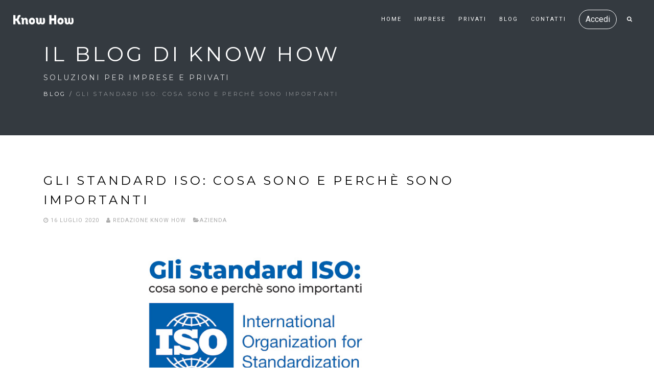

--- FILE ---
content_type: text/html; charset=UTF-8
request_url: https://blog.knowhow.it/post/gli-standard-iso-cosa-sono-e-perche-sono-importanti
body_size: 31255
content:

<!DOCTYPE html>
<html lang="it">
<head>
    <meta charset="utf-8">
    <meta http-equiv="X-UA-Compatible" content="IE=edge">
    <meta name="viewport" content="width=device-width, initial-scale=1">
    <title>Il Blog di Know How | Gli standard ISO: cosa sono e perchè sono importanti</title>
    <meta property="og:type" content="website" />
    <meta property="og:url" content="https://blog.knowhow.it/post/gli-standard-iso-cosa-sono-e-perche-sono-importanti" />
    <meta property="og:site_name" content="blog.knowhow.it" />
    <meta property="og:title" content="Gli standard ISO: cosa sono e perchè sono importanti" />
    <meta property="og:image" content="https://blog.knowhow.it/images/posts/og_gli-standard-iso-cosa-sono-e-perche-sono-importanti.jpg" />
    <meta property="og:image:url" content="https://blog.knowhow.it/images/posts/og_gli-standard-iso-cosa-sono-e-perche-sono-importanti.jpg" />
    <meta property="og:image:width" content="1200">
    <meta property="og:image:height" content="630">
    <meta property="og:description" content="ISO è l’acronimo di International Organization for Standardization, che a sua volta indica la più importante organizzazione mondiale per la definizione di norme tecniche. 
La ISO è un’organizzazione indipendente e non governativa al cui interno si contano 165 membri di altrettante organizzazioni statali. Ogni nazione ha una propria organizzazione statale che si occupa della standardizzazione dei processi produttivi o delle emissioni inquinanti, ad esempio, e ciascuna di queste organizzazioni ma solo una per ciascuno Stato, figura come membro della ISO." />
    <meta name="twitter:card" content="summary" />
    <meta name="twitter:description" content="ISO è l’acronimo di International Organization for Standardization, che a sua volta indica la più importante organizzazione mondiale per la definizione di norme tecniche. 
La ISO è un’organizzazione indipendente e non governativa al cui interno si contano 165 membri di altrettante organizzazioni statali. Ogni nazione ha una propria organizzazione statale che si occupa della standardizzazione dei processi produttivi o delle emissioni inquinanti, ad esempio, e ciascuna di queste organizzazioni ma solo una per ciascuno Stato, figura come membro della ISO." />
    <meta name="twitter:title" content="Gli standard ISO: cosa sono e perchè sono importanti" />
    <base href="https://blog.knowhow.it" />
    <meta name="keywords" content="iso, know how, app, consulenti, esperti, professionisti, qualità, iso9001, gestione, impresa" />
    <meta name="description" content="ISO è l’acronimo di International Organization for Standardization, che a sua volta indica la più importante organizzazione mondiale per la definizione di norme tecniche. 
La ISO è un’organizzazione indipendente e non governativa al cui interno si contano 165 membri di altrettante organizzazioni statali. Ogni nazione ha una propria organizzazione statale che si occupa della standardizzazione dei processi produttivi o delle emissioni inquinanti, ad esempio, e ciascuna di queste organizzazioni ma solo una per ciascuno Stato, figura come membro della ISO.">
    <meta name="author" content="Redazione Know How">

    <!-- Favicon -->
    <link rel="shortcut icon" href="assets/images/favicon.png">
    <!-- Styles CSS -->
    <link rel="stylesheet" href="assets/css/bootstrap.min.css">
    <link rel="stylesheet" href="assets/css/aos.css">
    <link rel="stylesheet" href="assets/css/style.css">
    <link rel="stylesheet" href="assets/css/style-responsive.css">
    <link rel="stylesheet" href="assets/css/animate.min.css">
    <link rel="stylesheet" href="assets/css/alvira.css">
    <link rel="stylesheet" href="assets/css/owl.carousel.css">
    <link rel="stylesheet" href="assets/css/magnific-popup.css">

    <!-- Cookie Policy -->
    <script id="Cookiebot" src="https://consent.cookiebot.com/uc.js" data-cbid="c5c246bd-897a-46c7-af72-3265279a7e7a" type="text/javascript" async></script>
    <!-- Google Analytics -->
    <script async src="https://www.googletagmanager.com/gtag/js?id=UA-115757922-1"></script>
    <script>
      window.dataLayer = window.dataLayer || [];
      function gtag(){dataLayer.push(arguments);}
      gtag('js', new Date());

      gtag('config', 'UA-115757922-1');
    </script> 
</head>

<body class="appear-animate">
<!-- Start Loader -->
<div id="loading">
    <div id="loading-center">
        <div id="loading-center-absolute">
            <div class="object" id="object_four"></div>
            <div class="object" id="object_three"></div>
            <div class="object" id="object_two"></div>
            <div class="object" id="object_one"></div>
        </div>
    </div>
</div>
<!-- End Loader -->
<!-- Start Page Wrapper -->
<div class="page" id="top">
    <!-- Start Navigation -->
        <nav class="main-nav dark transparent stick-fixed">
        <div class="full-wrapper relative clearfix">
            <!-- Start Top Search Section -->
             <div class="top-search">
                <form class="search-form" action="cerca" method="get" accept-charset="utf-8">
                    <div class="input-group">
                        <span class="input-group-addon cursor-pointer">
                            <button class="search-form_submit fa fa-search" type="submit"></button>
                        </span>
                        <input type="text" class="search-form_input form-control" name="q" autocomplete="off" placeholder="Cerca nel Blog">
                        <span class="input-group-addon close-search">
                        <i class="fa fa-times font-size18 line-height-28 margin-5px-top"></i>
                    </span>
                    </div>
                </form>
            </div>
            <!-- End Top Search Section -->
            <!-- Start Logo -->
            <div class="nav-logo-wrap local-scroll">
                <a href="home" class="logo">
                    <img src="assets/images/logo-know-how-bianco.png" alt="Logo Know How"/>
                </a>
            </div>
            <!-- End Logo -->
            <div class="mobile-nav">
                <i class="fa fa-bars"></i>
            </div>
            <!-- Start Main Menu -->
            <div class="inner-nav desktop-nav">
                <ul class="clearlist">
                    <li><a href="home">Home</a></li>
                    <li><a href="imprese">Imprese</a></li>
                    <li><a href="privati">Privati</a></li>
                    <li><a href="blog">Blog</a></li>
                    <li><a href="contatti">Contatti</a></li>
                    <li><a href='login'><button type='button' class='btn btn-outline-light rounded-pill'>Accedi</button></a></li>                    <!-- start search icon-->
                    <li class="attr-nav">
                        <a href="#" class="search"><i class="fa fa-search"></i></a>
                    </li>
                </ul>
            </div>
            <!-- End Main Menu -->
        </div>
    </nav>    <!-- End Navigation -->
    
    <!-- Start Blog Section -->
    <section class='page-section bg-dark parallax-3' style='background-position: 50% 0px;'><div class='relative container align-left'><div class='row'><div class='col-md-12 general-breadcrumbs'><h1 class='hs-line-11 font-alt mb-0 mb-xs-0 alvira-breadcrumbs'>Il Blog di Know How</h1><div class='hs-line-4 font-alt display-none-xss mb-15 mb-xs-5'>Soluzioni per imprese e privati</div><div class='hs-line-3 font-alt mod-breadcrumbs'><a href='blog'>Blog</a> / <span>Gli standard ISO: cosa sono e perchè sono importanti</span></div></div></div></div></section><section class='page-section'><div class='container relative'><div class='row'><div class='col-lg-9 col-md-9 col-sm-12 col-xs-12'><div class='blog-item mb-0'><h2 class='blog-item-title font-alt'>Gli standard ISO: cosa sono e perchè sono importanti</h2><div class='blog-item-data'><a href='#'><i class='fa fa-clock-o'></i> 16 luglio 2020</a><span class='separator'>&nbsp;</span><a href='autore/Redazione-Know How'><i class='fa fa-user'></i> Redazione Know How</a><span class='separator'>&nbsp;</span><i class='fa fa-folder-open'></i><a href='categoria/Azienda'>Azienda</a></div><div class='blog-media'><img src='https://blog.knowhow.it/images/posts/big_gli-standard-iso-cosa-sono-e-perche-sono-importanti.jpg' alt='Gli standard ISO: cosa sono e perchè sono importanti' /></div><div class='blog-item-body'><p>Quante volte hai sentito parlare di ISO anche senza sapere bene di cosa si tratta? Eppure &egrave; un argomento interessante non solo per gli imprenditori:&nbsp;queste certificazioni aiutano a miglioare i processi aziendali, sia produttivi che gestionali ma si riflettono anche sulla qualit&agrave; della tua vita.</p>
<div class='local-scroll align-center'><a href='#' data-toggle='modal' data-target='#faiUnaDomandaBlogUp' class='btn btn-mod btn-circle btn-large' style='background: #024e76 !important;'>Se non trovi la risposta -> Fai la tua domanda</a></div><br><br><p>ISO &egrave; l&rsquo;acronimo di International Organization for Standardization, che a sua volta indica la pi&ugrave; importante organizzazione mondiale per la definizione di norme tecniche.</p>

<p>La ISO &egrave; un&rsquo;organizzazione indipendente e non governativa al cui interno si contano 165 membri di altrettante organizzazioni statali. Ogni nazione ha una propria organizzazione statale che si occupa della standardizzazione dei processi produttivi o delle emissioni inquinanti, ad esempio, e ciascuna di queste organizzazioni ma solo una per ciascuno Stato, figura come membro della ISO.</p>

<p>Gli standard ISO sono fondametali per tutte le imprese che vogliono garantire ai proprio clienti il rispetto di norme riconosciute da tutta la comunit&agrave; mondiale e che voglio aumentare la propria competitivit&agrave; sui mercati internazionali.</p>

<h2>Cenni storici sulla International Organization for Standardization</h2>

<p>La ISO nasce nel 1946 su stimolo di 25 nazioni che si riunirono nell&rsquo;Ottobre dello stesso anno a Londra con lo scopo di creare un nuovo organismo sovra nazionale che raccogliesse l&rsquo;eredit&agrave; di altre due organizzazioni: ISA (International Federation of the National Standardizing Associations), fondata a New York nel 1926, e l&rsquo;UNSCC (United Nations Standards Coordinating Committee) fondata nel 1944.</p>

<p>Inizialmente la ISO operava esclusivamente sul territorio europeo e nacque con l&rsquo;intento di uniformare le unit&agrave; di misure.</p>

<p>La prima standardizzazione &egrave; stata appronta nel 1951. A quel tempo la dicitura corretta era &ldquo;raccomandazioni ISO&rdquo; e riguardava la temperatura di riferimento standard per le specifiche geometriche del prodotto. Quella prima raccomandazione, nel corso, degli anni ha avuto numerosi aggiornamenti ed oggi &egrave; ancora valida con il codice IS0 1:2016.</p>

<h2>Gli standard ISO</h2>

<p>Dalle origini fino ad oggi, la ISO ha pubblicato oltre 22.000 standard, dove ognuno di questi si occupa di un aspetto specifico dell&rsquo;attivit&agrave; di impresa.</p>

<p>Sarebbe complesso, oltre che inutile, elencare tutti gli standard introdotti ma vale la pena fare qualche considerazione. Gli standard ISO coprono una vasta gamma di attivit&agrave; che vanno dalla realizzazione di un prodotto alla gestione di un processo fino alla fornitura di un servizio o di un materiale. Sul sito dell&rsquo;organizzazione si legge che <strong>questi standard sono il frutto di una saggezza, quella di persone con esperienza nella loro materia e che conoscono i bisogni delle organizzazioni che rappresentano - persone come produttori, venditori, acquirenti, clienti, associazioni di categoria o utenti</strong>. Lo scopo ultimo, ricordiamo, &egrave; fare in modo che certe attivit&agrave; siano uniformate alla medesima regolamentazione. Un aspetto importantissimo nello scenario globalizzato che viviamo e ancor di pi&ugrave; per quelle imprese che intendono favorire al proprio interno l&rsquo;internazionalizzazione dell&rsquo;impresa.</p>

<p>Tra le oltre 22.000 standardizzazioni alcune sono pi&ugrave; importanti di altre:</p>

<ol>
	<li>ISO 9001 &egrave; dedicata alla gestione della qualit&agrave; all&rsquo;interno dell&rsquo;azienda;</li>
	<li>ISO 22000 &egrave; la standardizzazione per la sicurezza alimentare;</li>
	<li>ISO 14000 &egrave; dedicata alla gestione ambientale;</li>
	<li>ISO45001 riguarda la sicurezza sul lavoro;</li>
	<li>ISO37001 mira a prevenire la corruzione;</li>
	<li>ISO50001 aiuta le aziende a gestire la loro performance aziendale.</li>
</ol>

<p>Ognuno di questi standard pu&ograve; dare un contributo importante per ogni singola impresa e, quindi, per tutta la collettivit&agrave;, aiutando a lavorare in modo pi&ugrave; efficiente e ridurre i guasti del prodotto, aiutando a ridurre gli impatti ambientali, ridurre gli sprechi ed essere pi&ugrave; sostenibili, oppure a ridurre gli incidenti sul lavoro e a ridurre il consumo di energia, ma anche aiutando a prevenire la contaminazione degli alimenti oppure a garantire la sicurezza IT per proteggere le informazioni sensibili. E molto altro ancora.</p>

<p>Questo dovrebbe aiutarti a capire come gli standard ISO influenzano la vita di tutti i quanti, tutti i giorni. Se vuoi visionare un elenco di tutti gli ISO attualmente attivati, ti consigliamo di visionare <a href="https://it.wikipedia.org/wiki/Lista_di_standard_ISO" style="color:blue; text-decoration:underline">questa pagina su wikipedia</a>.</p>

<h2>Come si ottiene la certificazione ISO?</h2>

<p>Le certificazioni ISO possono essere ottenute esclusivamente da parte di enti accreditati al rilascio. <strong>Sono numerosi gli enti accreditati</strong>, per questo non &egrave; pensabile stilare un elenco esaustivo. Per cercare un ente che possa supportare il processo di certificazione della tua azienda, &egrave; conveniente eseguire una ricerca sul web in relazione al settore numero di certificazione di tuo interesse.</p>
<h2>Hai altro da chiedere?</h2><p>Se desideri altre informazioni o un chiarimento sull'argomento di questo articolo, clicca su FAI LA TUA DOMANDA per inviare un tuo quesito. Non è richiesta alcuna registrazione. Riceverai la tua risposta, personalizzata, direttamente nella casella di posta.</p><div class='local-scroll align-center'><a href='#' data-toggle='modal' data-target='#faiUnaDomandaBlogDown' class='btn btn-mod btn-circle btn-large' style='background: #024e76 !important;'>Fai la tua domanda</a></div><br><br></div><div class='tags mt-30'><h4 class='blog-page-title font-alt mb-0'>Tags</h4><a href='tag/Certificazione ISO'>Certificazione ISO</a><a href='tag/Sicurezza sul Lavoro'>Sicurezza sul Lavoro</a></div><br><br><div class='mb-0 mb-xs-0'><h5 class='widget-title font-alt'>L'autore</h5><ul class='media-list text comment-list clearlist'><li class='media comment-item'><a class='pull-left' href='autore/Redazione-Know How'><img class='media-object comment-avatar' src='https://www.knowhow.it/reserved-area/assets/img/avatar/redazione-know-how-2-2021-06-04_11-27-58-foto-profilo-know-how.jpg' alt='redazione-know-how-2-2021-06-04_11-27-58-foto-profilo-know-how.jpg' width='70' height='70'></a><div class='media-body'><div class='comment-item-data'><div class='comment-author'><a href='autore/Redazione-Know How'>Redazione Know How</a></div>Redazione Know How<span class='separator'>&nbsp;</span><a href='#'><i class='fa fa-comment'></i>&nbsp;Reply</a></div><p><p>Know How &egrave; un progetto di innovazione della consulenza, a favore di imprese e cittadini, che coinvolge professionisti dell&rsquo;area legale ed economica. Il progetto &egrave; nato dalla mente del suo fondatore, Vincenzo Ciulla, e della sua societ&agrave; di consulenza: Korion.<br />
Il nostro motto &egrave; diventato: 100% esitate, perch&eacute; questa &egrave; la percentuale reale delle domande che oggi ricevono una risposta, anche se preferiamo parlare di soluzioni. La sfida per il futuro &egrave; ingrandire la community, generare pi&ugrave; interazione, fare pi&ugrave; informazione e coinvolgere sempre pi&ugrave; professionisti, ma solo coloro che credono in quello che facciamo.</p>
</p></div></li></ul></div></div><div class='col-lg-3 col-md-3 col-sm-12 sidebar mt-0'><div class='widget'><h5 class='widget-title font-alt'>Cerca</h5><div class='widget-body'><div class='tags mt-30'><form class='search-form' action='cerca' method='get' accept-charset='utf-8'><div class='input-group mb-3'><input type='text' class='search-form_input form-control' style='border: 1px solid #ced4da;' name='q' autocomplete='off' placeholder='Scrivi e premi invio'><div class='input-group-append'><span class='input-group-text' id='basic-addon2'><button class='search-form_submit fa fa-search' type='submit'></button></span></div></div></form></div></div></div><div class='widget'><h5 class='widget-title font-alt'>Articoli Correlati</h5><div class='widget-body'></div></div><div class='widget'><h5 class='widget-title font-alt'>Archivi</h5><div class='widget-body'><ul><li><a href='#'>Marzo 2025</a></li><li><a href='#'>Febbraio 2025</a></li><li><a href='#'>Gennaio 2025</a></li></ul></div></div></div></div></div></div></section>    <!-- End Blog Section -->

    <!-- Start Footer -->
        <footer class="page-section bg-dark footer pb-50">
        <div class="container">
            <div class="local-scroll mb-30 wow fadeInUp" data-wow-duration="1.5s">
                <a href="home"><img src="assets/images/logo-know-how-bianco.svg" width="250px" alt="Know How"/></a>
            </div>
            <!-- Start Social Links -->
            <div class="footer-social-links social-dark mb-20 mb-xs-20">
                <a href="https://www.facebook.com/knowhowapp/" title="Facebook" target="_blank"><i class="fa fa-facebook"></i></a>
                <a href="https://www.linkedin.com/company/11079833/" title="LinkedIn+" target="_blank"><i class="fa fa-linkedin"></i></a>
                <a href="https://twitter.com/KnowHowApp" title="Twitter" target="_blank" ><i class="fa fa-twitter"></i></a>
            </div>
            <!-- End Social Links -->
            <br>
            <br>
            <div class="container relative">
              <div class="row">
                <div class="col-lg-4 col-md-4 col-sm-12 mb-35 mb-md-20 mb-sm-10 mb-xs-10">
                    
                        <p class="footer-copy copy-dark font-alt align-left mb-0">
                        <a href="chi-siamo">Chi siamo</a><br>
                        <a href="imprese">Imprese</a><br>
                        <a href="privati">Privati</a><br>
                        <a href="projects">Progetti e campagne</a><br>
                        </p>

                </div>
                <div class="col-lg-4 col-md-4 col-sm-12 mb-35 mb-md-20 mb-sm-10 mb-xs-10">
                        <p class="footer-copy copy-dark font-alt align-left mb-0">
                        <a href="blog">Blog</a><br>
                        <a href="faq">Faq</a><br>
                        <a href="contatti">Contatti</a><br>
                        </p>
                </div>
                <div class="col-lg-4 col-md-4 col-sm-12 mb-35 mb-md-20 mb-sm-10 mb-xs-10">
                    
                   <form action="data/newsletter-subscription.php" method="post" class="form-inline">
                        <div class="input-group mb-3">
                          <input type="email" name="newsletterSubscription" class="form-control" placeholder="Iscriviti alla newsletter" aria-label="Iscriviti alla newsletter" aria-describedby="basic-addon2" required>
                          <div class="input-group-append">

                          <input type="hidden" name="location" value="http://blog.knowhow.it/post/gli-standard-iso-cosa-sono-e-perche-sono-importanti"> 
                            <button class="submit_btn btn btn-mod btn-medium btn-round" type="submit">Invia</button>
                          </div>
                        </div>
                          <div class="form-check" align="left">
                            <input type="checkbox" class="form-check-input" id="exampleCheck1" required>
                            <p>Dichiaro di accettare <a href="termini-e-condizioni">Termini e Condizioni</a> e la <a href="privacy">Privacy Policy</a> per l'utilizzo dei miei dati allo scopo di ricevere la newsletter informativa di Know How.</p>
                          </div>
                        <p id="demo"></p>
                    </form>
                    
                </div>
              </div>
            </div>
            <!-- Start Footer Bottom -->
            <div class="footer-text">
                <!-- Start Copyright -->
                <div class="footer-copy copy-dark font-alt">
                    <hr>
                    &copy; 2016 - 2025 | Fuddria Srl - P.Iva 02166470688 | <a href="termini-e-condizioni">Termini e Condizioni</a> | <a href="privacy">Privacy Policy</a>
                </div>
                <!-- End Copyright -->
            </div>
            <!-- End Footer Bottom -->
        </div>
        <!-- Start Top Link -->
        <div id="back-to-top" class="back-to-top">
            <i class="fa fa-angle-up fa-2x"></i>
        </div>
        <!-- End Top Link -->
    </footer>
    <!-- End Footer -->
</div>
<!-- End Page Wrapper -->
<!-- Plugins JS -->
<script src="assets/js/jquery.min.js"></script>
<script src="assets/js/jquery.easing.js"></script>
<script src="assets/js/bootstrap.min.js"></script>
<script src="assets/js/SmoothScroll.js"></script>
<script src="assets/js/jquery.scrollTo.min.js"></script>
<script src="assets/js/jquery.localScroll.min.js"></script>
<script src="assets/js/jquery.viewport.mini.js"></script>
<script src="assets/js/jquery.countTo.js"></script>
<script src="assets/js/jquery.appear.js"></script>
<script src="assets/js/jquery.sticky.js"></script>
<script src="assets/js/jquery.parallax.js"></script>
<script src="assets/js/jquery.fitvids.js"></script>
<script src="assets/js/owl.carousel.min.js"></script>
<script src="assets/js/isotope.pkgd.min.js"></script>
<script src="assets/js/imagesloaded.pkgd.min.js"></script>
<script src="assets/js/jquery.magnific-popup.min.js"></script>
<script src="assets/js/wow.min.js"></script>
<script src="assets/js/aos.js"></script>
<script src="assets/js/masonry.pkgd.min.js"></script>
<script src="assets/js/jquery.simple-text-rotator.min.js"></script>
<script src="assets/js/all.js"></script>
<!-- <script src="assets/js/contact-form.js"></script> -->
<script src="assets/js/jquery.ajaxchimp.min.js"></script>
<script src="assets/js/placeholder.js"></script>

<!-- Modal Invia una domanda dal Blog UP -->
<div class="modal fade" id="faiUnaDomandaBlogUp" tabindex="-1" role="dialog" aria-labelledby="examplefaiUnaDomanda" aria-hidden="true">
  <div class="modal-dialog" role="document">
    <div class="modal-content">
      <div class="modal-header" style="">
        <h5 class="modal-title" id="examplefaiUnaDomanda">Cosa vuoi chiederci?</h5>
        <button type="button" class="close" data-dismiss="modal" aria-label="Close">
          <span aria-hidden="true">&times;</span>
        </button>
      </div>
      <div class="modal-body">

          <form action="data/question-send.php" method="post">
            <div class="form-group">
              <label for="exampleInputEmail1">Indirizzo Mail</label>
              <input type="email" class="form-control" id="exampleInputEmail1" name="mail" aria-describedby="emailHelp" placeholder="Inserisci l'email per ricevere la risposta." required>
              <small id="emailHelp" class="form-text text-muted">Il tuo indirizzo email non sarà ceduto a terzi per nessuna motivazione.</small>
            </div>
            <div class="form-group">
              <label for="exampleFormControlTextarea1">Scrivi qui la tua domanda</label>
              <textarea class="form-control" id="exampleFormControlTextarea1" name="domanda" rows="2" required></textarea>
            </div>
            <div class="form-check">
              <input type="checkbox" class="form-check-input" id="exampleCheck1" checked required="true">
              <small id="emailHelp" class="form-text text-muted">Accettare la policy sulla <a href="privacy" target="_blank">privacy</a> è condizione necessaria per l'utilizzo del servizio.</small>
            </div>

            <input type="hidden" id="url" name="urlPage" value="http://blog.knowhow.it/post/gli-standard-iso-cosa-sono-e-perche-sono-importanti">
            <input type="hidden" id="position" name="posizione" value="Up">

      </div>
      <div class="modal-footer">
        <button type="button" class="btn btn-secondary" data-dismiss="modal">Annulla</button>
        <button type="submit" class="btn btn-primary">Invia la domanda</button>
      </form>

      </div>
    </div>
  </div>
</div>

<!-- Modal Invia una domanda dal Blog DOWN -->
<div class="modal fade" id="faiUnaDomandaBlogDown" tabindex="-1" role="dialog" aria-labelledby="examplefaiUnaDomanda" aria-hidden="true">
  <div class="modal-dialog" role="document">
    <div class="modal-content">
      <div class="modal-header" style="">
        <h5 class="modal-title" id="examplefaiUnaDomanda">Cosa vuoi chiederci?</h5>
        <button type="button" class="close" data-dismiss="modal" aria-label="Close">
          <span aria-hidden="true">&times;</span>
        </button>
      </div>
      <div class="modal-body">

          <form action="data/question-send.php" method="post">
            <div class="form-group">
              <label for="exampleInputEmail1">Indirizzo Mail</label>
              <input type="email" class="form-control" id="exampleInputEmail1" name="mail" aria-describedby="emailHelp" placeholder="Inserisci l'email per ricevere la risposta." required>
              <small id="emailHelp" class="form-text text-muted">Il tuo indirizzo email non sarà ceduto a terzi per nessuna motivazione.</small>
            </div>
            <div class="form-group">
              <label for="exampleFormControlTextarea1">Scrivi qui la tua domanda</label>
              <textarea class="form-control" id="exampleFormControlTextarea1" name="domanda" rows="2" required></textarea>
            </div>
            <div class="form-check">
              <input type="checkbox" class="form-check-input" id="exampleCheck1" checked required="true">
              <small id="emailHelp" class="form-text text-muted">Accettare la policy sulla <a href="privacy" target="_blank">privacy</a> è condizione necessaria per l'utilizzo del servizio.</small>
            </div>

            <input type="hidden" id="url" name="urlPage" value="http://blog.knowhow.it/post/gli-standard-iso-cosa-sono-e-perche-sono-importanti">
            <input type="hidden" id="position" name="posizione" value="Down">

      </div>
      <div class="modal-footer">
        <button type="button" class="btn btn-secondary" data-dismiss="modal">Annulla</button>
        <button type="submit" class="btn btn-primary">Invia la domanda</button>
      </form>

      </div>
    </div>
  </div>
</div>

<!-- Modal Invia una domanda dal Blog HOME -->
<div class="modal fade" id="faiUnaDomandaBlogHome" tabindex="-1" role="dialog" aria-labelledby="examplefaiUnaDomanda" aria-hidden="true">
  <div class="modal-dialog" role="document">
    <div class="modal-content">
      <div class="modal-header" style="">
        <h5 class="modal-title" id="examplefaiUnaDomanda">Cosa vuoi chiederci?</h5>
        <button type="button" class="close" data-dismiss="modal" aria-label="Close">
          <span aria-hidden="true">&times;</span>
        </button>
      </div>
      <div class="modal-body">

          <form action="data/question-send.php" method="post">
            <div class="form-group">
              <label for="exampleFormControlSelect1">Seleziona un argomento (opzionale)</label>
              <select class="form-control" id="exampleFormControlSelect1" name="argomento">
                <option>-Nessuna selezione-</option>
                <option>Fare Impresa</option>
                <option>Finanziamenti</option>
                <option>Fisco</option>
                <option>Lavoro</option>
                <option>Legale</option>
                <option>Altro</option>
              </select>
            </div>
            <div class="form-group">
              <label for="exampleInputEmail1">Indirizzo Mail</label>
              <input type="email" class="form-control" id="exampleInputEmail1" name="mail" aria-describedby="emailHelp" placeholder="Inserisci l'email per ricevere la risposta." required>
              <small id="emailHelp" class="form-text text-muted">Il tuo indirizzo email non sarà ceduto a terzi per nessuna motivazione.</small>
            </div>
            <div class="form-group">
              <label for="exampleFormControlTextarea1">Scrivi qui la tua domanda</label>
              <textarea class="form-control" id="exampleFormControlTextarea1" name="domanda" rows="2" required></textarea>
            </div>
            <div class="form-check">
              <input type="checkbox" class="form-check-input" id="exampleCheck1" checked>
              <small id="emailHelp" class="form-text text-muted">Accettare la policy sulla <a href="privacy" target="_blank">privacy</a> è condizione necessaria per l'utilizzo del servizio.</small>
            </div>

            <input type="hidden" id="url" name="urlPage" value="http://blog.knowhow.it/post/gli-standard-iso-cosa-sono-e-perche-sono-importanti">
            <input type="hidden" id="position" name="posizione" value="Home Blog">

      </div>
      <div class="modal-footer">
        <button type="button" class="btn btn-secondary" data-dismiss="modal">Annulla</button>
        <button type="submit" class="btn btn-primary">Invia la domanda</button>
      </form>

      </div>
    </div>
  </div>
</div>

<!-- Tag Linkedin -->
<script type="text/javascript">
_linkedin_partner_id = "254145";
window._linkedin_data_partner_ids = window._linkedin_data_partner_ids || [];
window._linkedin_data_partner_ids.push(_linkedin_partner_id);
</script><script type="text/javascript">
(function(l) {
if (!l){window.lintrk = function(a,b){window.lintrk.q.push([a,b])};
window.lintrk.q=[]}
var s = document.getElementsByTagName("script")[0];
var b = document.createElement("script");
b.type = "text/javascript";b.async = true;
b.src = "https://snap.licdn.com/li.lms-analytics/insight.min.js";
s.parentNode.insertBefore(b, s);})(window.lintrk);
</script>
<noscript>
<img height="1" width="1" style="display:none;" alt="" src="https://px.ads.linkedin.com/collect/?pid=254145&fmt=gif" />
</noscript>
<!-- Fine Tagl Linkedin -->

</body>
</html>
    <!-- Start Sticky Menu -->
    <div class='bottomCTA'>
        <a href="#" data-toggle="modal" data-target="#faiUnaDomandaBlogDown" class="btn btn-mod btn-circle btn-large" style="border: 1px solid rgba(2,78,118,1); background: #FFFFFF; color: #024e76;">Fai la tua domanda</a>
    </div>
    <!-- End Sticky Menu -->
</div>
</body>
</html>


--- FILE ---
content_type: text/css
request_url: https://blog.knowhow.it/assets/css/style.css
body_size: 213055
content:
@charset "utf-8";

/*========================================================
  Theme Name: Alvira
  Description: Alvira | One & Multi Page HTML Template
  Author: G-World
  Author https://www.templatemonster.com/vendors/gworld
  Version: 1.0
========================================================*/
@import "font-awesome.min.css";
@import "et-line.css";
@import url(https://fonts.googleapis.com/css?family=Open+Sans:400italic,700italic,400,300,700);
@import url(https://fonts.googleapis.com/css?family=Montserrat:300,400,700);
@import url('https://fonts.googleapis.com/css2?family=Roboto:wght@300;400&display=swap');

/*=======================================================
  Start Table Of Content
========================================================*/

/*=======================================================

    1. Common Styles
    2. Page Loader
    3. Typography
    4. Buttons
    5. Forms Fields
    6. Home Sections
        6.1. Home Content
        6.2. Scroll Down Icon
        6.3. Headings Styles
    7. Top Bar
    8. Classic Menu Bar
    9. Sections Styles
    10. Alternative Services
    11. Team
    12. Features
    13. Benefits
    14. Counters
    15. Portfolio
        15.1. Works Filter
        15.2. Works Grid
        15.3. Works Full
    16. Banner Section
    17. Testimonial
    18. Logotypes
    19. Post Previews
    20. Newsletter
    20. Contact Section
        20.1. Contact Form
    21. Bottom Menu
    22. Google Maps
    23. Footer
    24. Blog
        24.1. Pagination
        24.2. Comments
        24.3. Sidebar
    25. Shop
    26. Pricing
    27. Search
    27. Shop
    28. Elements
        28.1. Owl Carousel
        28.2. Tabs
        28.3. Tabs Minimal
        28.4. Alert Messages
        28.5. Accordion
        28.6. Toggle
        28.7. Progress Bars
        28.8. Font Icons
        28.9. Intro page
    29. Special Demos
    30. Bootstrap Multi Column

========================================================*/

/*=======================================================
  End Table Of Content
========================================================*/

/*========================================================
  Start Color Codes
========================================================*/

/*=======================================================

    # Black (active elements, links, text) #111
    # Gray (text) #777
    # Dark #111
    # Dark Lighter #252525
    # Gray BG #f4f4f4
    # Gray BG Lighter #f8f8f8
    # Mid grey #5f5f5f
    # Borders #e9e9e9

========================================================*/

/*=======================================================
  End Color Codes
========================================================*/

/*========================================================
  Start Typography
========================================================*/

/*=======================================================

Body:               14px/1.6 "Open Sans", arial, sans-serif;
Headers:            Montserrat, sans-serif;
Serif:              "Times New Roman", Times, serif;
Section Title:      35px/1.3 "Open Sans", arial, sans-serif;
Section Heading:    24px/1.3 "Open Sans", arial, sans-serif;
Section Text:       15px/1.7 "Open Sans", arial, sans-serif;

========================================================*/

/*=======================================================
  End Typography
========================================================*/
@media screen and (min-width: 600px) {
  .bottomCTA {
    visibility: hidden;
    clear: both;
    display: none;
  }
}

.bottomCTA{
  overflow: hidden;
  background-color: #FFFFFF;
  position: fixed;
  bottom: 0;
  width: 100%;
  z-index: 1000;
  text-align: center;
  padding: 15px;
  box-shadow: 0 3px 10px rgb(0 0 0 / 1);                                                                                                                    
}

/*=======================================================
  1. Common Styles
========================================================*/

.align-center {
    text-align: center !important;
}

.align-left {
    text-align: left !important;
}

.align-right {
    text-align: right !important;
}

.left {
    float: left !important;
}

.right {
    float: right !important;
}

.relative {
    position: relative;
}

.hidden {
    display: none;
}

.inline-block {
    display: inline-block;
}

.white {
    color: #fff !important;
}

.black {
    color: #111 !important;
}

.color {
    color: #e41919 !important;
}

.glass {
    opacity: .5;
}

.image-fullwidth img {
    width: 100%;
}

.stick-fixed {
    position: fixed !important;
    top: 0;
    left: 0;
}

.round {
    -webkit-border-radius: 2px !important;
    -moz-border-radius: 2px !important;
    border-radius: 2px !important;
}

::-moz-selection {
    color: #fff;
    background: #000;
}

::selection {
    color: #fff;
    background: #000;
}

.animate, .animate * {
    -webkit-transition: all 0.27s cubic-bezier(0.000, 0.000, 0.580, 1.000);
    -moz-transition: all 0.27s cubic-bezier(0.000, 0.000, 0.580, 1.000);
    -o-transition: all 0.27s cubic-bezier(0.000, 0.000, 0.580, 1.000);
    -ms-transition: all 0.27s cubic-bezier(0.000, 0.000, 0.580, 1.000);
    transition: all 0.27s cubic-bezier(0.000, 0.000, 0.580, 1.000);
}

.no-animate, .no-animate * {
    -webkit-transition: 0s !important;
    -moz-transition: 0s !important;
    -ms-transition: 0s !important;
    -o-transition: 0s !important;
    transition: 0s !important;
}

.shadow {
    -webkit-box-shadow: 0 3px 50px rgba(0, 0, 0, .15);
    -moz-box-shadow: 0 3px 50px rgba(0, 0, 0, .15);
    box-shadow: 0 3px 50px rgba(0, 0, 0, .15);
}

.white-shadow {
    -webkit-box-shadow: 0 0 200px rgba(255, 255, 255, .2);
    -moz-box-shadow: 0 0 200px rgba(255, 255, 255, .2);
    box-shadow: 0 0 200px rgba(255, 255, 255, .2);
}

.clearlist, .clearlist li {
    list-style: none;
    padding: 0;
    margin: 0;
    background: none;
}

.full-wrapper {
    margin: 0 2%;
}

.container-fluid {
    max-width: 1170px;
    margin: 0 auto;
    padding: 0 20px;

    -webkit-box-sizing: border-box;
    -moz-box-sizing: border-box;
    box-sizing: border-box;
}

.container-1400 {
    max-width: 1400px;
    margin: 0 auto;
    padding-left: 2%;
    padding-right: 2%;
    -webkit-box-sizing: border-box;
    -moz-box-sizing: border-box;
    box-sizing: border-box;
}

html {
    overflow-y: scroll;
    -ms-overflow-style: scrollbar;
}

html, body {
    height: 100%;
    -webkit-font-smoothing: antialiased;
}

.page {
    overflow: hidden;
}

.body-masked {
    display: none;
    width: 100%;
    height: 100%;
    position: fixed;
    top: 0;
    left: 0;
    background: #fff url(../images/loader.gif) no-repeat center center;
    z-index: 100000;
}

.mask-delay {
    -webkit-animation-delay: 0.75s;
    -moz-animation-delay: 0.75s;
    animation-delay: 0.75s;
}

.mask-speed {
    -webkit-animation-duration: 0.25s !important;
    -moz-animation-duration: 0.25s !important;
    animation-duration: 0.25s !important;
}

iframe {
    border: none;
}

a, div, ul, li {
    -webkit-tap-highlight-color: rgba(0, 0, 0, 0);
    -webkit-tap-highlight-color: transparent;
    -moz-outline-: none;
}

a:focus,
a:active {
    -moz-outline: none;
    outline: none;
}

img:not([draggable]), embed, object, video {
    max-width: 100%;
    height: auto;
}

/*=======================================================
  2. Page Loader
========================================================*/

#loading {
    background-color: #fff;
    height: 100%;
    width: 100%;
    position: fixed;
    z-index: 9999999;
    margin-top: 0;
    top: 0;
    opacity: 1;
}

#loading-center {
    width: 100%;
    height: 100%;
    position: relative;
}

#loading-center-absolute {
    position: absolute;
    left: 50%;
    top: 50%;
    height: 200px;
    width: 200px;
    margin-top: -100px;
    margin-left: -100px;
    -ms-transform: rotate(-135deg);
    -o-transform: rotate(-135deg);
    -webkit-transform: rotate(-135deg);
    transform: rotate(-135deg);
}

.object {
    -moz-border-radius: 50% 50% 50% 50%;
    -webkit-border-radius: 50% 50% 50% 50%;
    border-radius: 50% 50% 50% 50%;
    position: absolute;
    border-top: 5px solid rgba(10, 10, 10, .90);
    border-bottom: 5px solid transparent;
    border-left: 5px solid rgba(10, 10, 10, .90);
    border-right: 5px solid transparent;
    -webkit-animation: animate 2s infinite;
    -moz-animation: animate 2s infinite;
    -o-animation: animate 2s infinite;
    animation: animate 2s infinite;
}

#object_one {
    left: 75px;
    top: 75px;
    width: 50px;
    height: 50px;
    -moz-animation-delay: 0s;
    -webkit-animation-delay: 0s;
    -o-animation-delay: 0s;
    animation-delay: 0s;
}

#object_two {
    left: 65px;
    top: 65px;
    width: 70px;
    height: 70px;
    -moz-animation-delay: 0.2s;
    -webkit-animation-delay: 0.2s;
    -o-animation-delay: 0.2s;
    animation-delay: 0.2s;
}

#object_three {
    left: 55px;
    top: 55px;
    width: 90px;
    height: 90px;
    -moz-animation-delay: 0.4s;
    -webkit-animation-delay: 0.4s;
    -o-animation-delay: 0.4s;
    animation-delay: 0.4s;
}

#object_four {
    left: 45px;
    top: 45px;
    width: 110px;
    height: 110px;
    -moz-animation-delay: 0.6s;
    -webkit-animation-delay: 0.6s;
    -o-animation-delay: 0.6s;
    animation-delay: 0.6s;
}

@-webkit-keyframes animate {
    50% {
        -ms-transform: rotate(360deg) scale(0.8);
        -moz-transform: rotate(360deg) scale(0.8);
        -o-transform: rotate(360deg) scale(0.8);
        -webkit-transform: rotate(360deg) scale(0.8);
        transform: rotate(360deg) scale(0.8);
    }
}

@keyframes animate {
    50% {
        -ms-transform: rotate(360deg) scale(0.8);
        -moz-transform: rotate(360deg) scale(0.8);
        -o-transform: rotate(360deg) scale(0.8);
        -webkit-transform: rotate(360deg) scale(0.8);
        transform: rotate(360deg) scale(0.8);
    }
}

/*=======================================================
  3. Typography
========================================================*/

body {
    color: #000;
    font-size: 14px;
    /*Originale: font-family: "Open Sans", sans-serif;*/
    font-family: "Roboto", sans-serif;
    line-height: 1.6;
    -webkit-font-smoothing: antialiased;
}

a {
    color: #111;
    text-decoration: underline;
}

a:hover {
    color: #888;
    text-decoration: underline;
}

h1, h2, h3, h4, h5, h6 {
    margin-bottom: 1.3em;
    line-height: 1.6;
    font-weight: 400;
}

h1 {
    font-size: 32px;
}

h2 {
    font-size: 28px;
}

h6 {
    font-weight: 700;
}

p {
    margin: 0 0 2em 0;
}

ul, ol {
    margin: 0 0 1.5em 0;
}

blockquote {
    margin: 3em 0 3em 0;
    padding: 0;
    border: none;
    background: none;
    font-style: normal;
    line-height: 1.7;
    color: #777;
}

blockquote p {
    margin-bottom: 1em;
    font-size: 24px;
    font-weight: 300;
    font-style: normal;
    line-height: 1.6;
}

blockquote footer {
    font-size: 11px;
    font-weight: 400;
    text-transform: uppercase;
    letter-spacing: 2px;
}

dl dt {
    margin-bottom: 5px;
}

dl dd {
    margin-bottom: 15px;
}

pre {
    background-color: #f9f9f9;
    border-color: #ddd;
}

hr {
    background-color: rgba(255, 255, 255, .08);
}

hr.white {
    border-color: rgba(255, 255, 255, .35);
    background: rgba(255, 255, 255, .35);
}

hr.black {
    border-color: rgba(0, 0, 0, .85);
    background: rgba(0, 0, 0, .85);
}

.uppercase {
    text-transform: uppercase;
    letter-spacing: 1px;
}

.font-alt {
    font-family: 'Montserrat', sans-serif;
    text-transform: uppercase;
    letter-spacing: 0.2em;
}

h3.font-alt {
    margin-top: 10px;
}

.post-prev-info.font-alt {
    margin-bottom: 5px;
}

.serif {
    font-family: "Times New Roman", Times, serif;
    font-style: italic;
    font-weight: normal;
}

.normal {
    font-weight: normal;
}

.strong {
    font-weight: 700 !important;
}

.lead {
    margin: 1em 0 2em 0;
    font-size: 140%;
    line-height: 1.6;
}

.text {
    font-size: 16px;
    font-weight: 300;
    color: #000;
    line-height: 1.8;
}

.text h1,
.text h2,
.text h3,
.text h4,
.text h5,
.text h6 {
    color: #111;
}

.dropcap {
    float: left;
    font-size: 3em;
    line-height: 1;
    padding: 2px 8px 2px 0;
}

.big-icon {
    display: block;
    width: 90px;
    height: 90px;
    margin: 0 auto;
    text-align: center;
    line-height: 88px;
    font-size: 32px;
    color: rgba(255, 255, 255, .97);
    -webkit-transition: all 0.27s cubic-bezier(0.000, 0.000, 0.580, 1.000);
    -moz-transition: all 0.27s cubic-bezier(0.000, 0.000, 0.580, 1.000);
    -o-transition: all 0.27s cubic-bezier(0.000, 0.000, 0.580, 1.000);
    -ms-transition: all 0.27s cubic-bezier(0.000, 0.000, 0.580, 1.000);
    transition: all 0.27s cubic-bezier(0.000, 0.000, 0.580, 1.000);
}

.big-icon.dark-icon {
    color: #111;
}

.bg-gray .big-icon,
.big-icon.rev-icon {
    border: 3px solid #333;
    color: rgba(0, 0, 0, .8);
}

.bg-gray .big-icon-link:hover .big-icon,
.big-icon-link:hover .big-icon.rev-icon {
    color: #fff;
    background: #333;
}

.big-icon .fa-play {
    position: relative;
    left: 4px;
}

.big-icon.big-icon-rs {
    border: none;
    font-size: 96px;
}

.big-icon-link {
    display: inline-block;
    text-decoration: none;
}

.big-icon-link:hover {
    border-color: transparent !important;
}

.big-icon-link:hover .big-icon {
    border-color: #fff;
    color: #fff;
    -webkit-transition: 0s !important;
    -moz-transition: 0s !important;
    -ms-transition: 0s !important;
    -o-transition: 0s !important;
    transition: 0s !important;
}

.big-icon-link:active .big-icon {
    -webkit-transform: scale(0.99);
    -moz-transform: scale(0.99);
    -o-transform: scale(0.99);
    -ms-transform: scale(0.99);
    transform: scale(0.99);
}

.wide-heading {
    display: block;
    margin-bottom: 10px;
    font-size: 48px;
    font-weight: 400;
    letter-spacing: 0.4em;
    text-align: center;
    text-transform: uppercase;
    opacity: .9;
    -webkit-transition: all 0.27s cubic-bezier(0.000, 0.000, 0.580, 1.000);
    -moz-transition: all 0.27s cubic-bezier(0.000, 0.000, 0.580, 1.000);
    -o-transition: all 0.27s cubic-bezier(0.000, 0.000, 0.580, 1.000);
    -ms-transition: all 0.27s cubic-bezier(0.000, 0.000, 0.580, 1.000);
    transition: all 0.27s cubic-bezier(0.000, 0.000, 0.580, 1.000);
}

.big-icon-link:hover,
.big-icon-link:hover .wide-heading {
    color: #fff;
    text-decoration: none;
}

.sub-heading {
    font-size: 16px;
    font-style: italic;
    text-align: center;
    line-height: 1.3;
    color: rgba(255, 255, 255, .75);
}

.big-icon.black {
    color: #000;
    border-color: rgba(0, 0, 0, .75);
}

.big-icon-link:hover .big-icon.black {
    color: #000;
    border-color: #000;
}

.wide-heading.black {
    color: rgba(0, 0, 0, .87);
}

.big-icon-link.black:hover,
.big-icon-link:hover .wide-heading.black {
    color: #000;
    text-decoration: none;
}

.sub-heading.black {
    color: rgba(0, 0, 0, .75);
}

/*=======================================================
  1. Buttons
========================================================*/

.btn-mod,
a.btn-mod {
    -webkit-box-sizing: border-box;
    -moz-box-sizing: border-box;
    box-sizing: border-box;
    padding: 4px 13px;
    color: #fff;
    background: #161616;
    border: 1px solid transparent;
    font-size: 11px;
    font-weight: 400;
    text-transform: uppercase;
    text-decoration: none;
    letter-spacing: 2px;
    -webkit-border-radius: 0;
    -moz-border-radius: 0;
    border-radius: 0;
    -webkit-box-shadow: none;
    -moz-box-shadow: none;
    box-shadow: none;
    -webkit-transition: all 0.2s cubic-bezier(0.000, 0.000, 0.580, 1.000);
    -moz-transition: all 0.2s cubic-bezier(0.000, 0.000, 0.580, 1.000);
    -o-transition: all 0.2s cubic-bezier(0.000, 0.000, 0.580, 1.000);
    -ms-transition: all 0.2s cubic-bezier(0.000, 0.000, 0.580, 1.000);
    transition: all 0.2s cubic-bezier(0.000, 0.000, 0.580, 1.000);
}

.btn-mod:hover,
.btn-mod:focus,
a.btn-mod:hover,
a.btn-mod:focus {
    font-weight: 400;
    color: rgba(255, 255, 255, .85);
    background: rgba(0, 0, 0, .7);
    text-decoration: none;
    outline: none;
    border-color: transparent;
    -webkit-box-shadow: none;
    box-shadow: none;
}

.btn-mod:active {
    cursor: pointer !important;
    outline: none !important;
}

.btn-mod.btn-small {
    height: auto;
    padding: 6px 17px;
    font-size: 11px;
    letter-spacing: 1px;
}

.btn-mod.btn-medium {
    height: auto;
    padding: 8px 20px;
    font-size: 12px;
}

.btn-mod.btn-large {
    height: auto;
    padding: 12px 45px;
    font-size: 13px;
}

.btn-mod.btn-glass {
    color: rgba(255, 255, 255, .75);
    background: rgba(0, 0, 0, .40);
}

.btn-mod.btn-glass:hover,
.btn-mod.btn-glass:focus {
    color: rgba(255, 255, 255, 1);
    background: rgba(0, 0, 0, 1);
}

.btn-mod.btn-border {
    color: #151515;
    border: 1px solid #151515;
    background: transparent;
}

.btn-mod.btn-border:hover,
.btn-mod.btn-border:focus {
    color: #fff;
    border-color: transparent;
    background: #000;
}

.btn-mod.btn-border-c {
    color: #e41919;
    border: 2px solid #e41919;
    background: transparent;
}

.btn-mod.btn-border-c:hover,
.btn-mod.btn-border-c:focus {
    color: #fff;
    border-color: transparent;
    background: #e41919;
}

.btn-mod.btn-border-w {
    color: #fff;
    border: 1px solid rgba(255, 255, 255, .75);
    background: transparent;
}

.btn-mod.btn-border-w:hover,
.btn-mod.btn-border-w:focus {
    color: #111;
    border-color: transparent;
    background: #fff;
}

.btn-mod.btn-border-d {
    color: #333;
    border: 2px solid rgba(0, 0, 0, .75);
    background: transparent;
}

.btn-mod.btn-border-d:hover,
.btn-mod.btn-border-d:focus {
    color: #fff;
    border-color: transparent;
    background: #333;
}

.btn-mod.btn-w {
    color: #111;
    background: rgba(255, 255, 255, .8);
}

.btn-mod.btn-w:hover,
.btn-mod.btn-w:focus {
    color: #111;
    background: #fff;
}

.btn-mod.btn-w-color {
    color: #e41919;
    background: #fff;
}

.btn-mod.btn-w-color:hover,
.btn-mod.btn-w-color:focus {
    color: #151515;
    background: #fff;
}

.btn-mod.btn-gray {
    color: #777;
    background: #e5e5e5;
}

.btn-mod.btn-gray:hover,
.btn-mod.btn-gray:focus {
    color: #444;
    background: #d5d5d5;
}

.btn-mod.btn-color {
    color: #fff;
    background: #e41919;
}

.btn-mod.btn-color:hover,
.btn-mod.btn-color:focus {
    color: #fff;
    background: #e41919;
    opacity: .85;
}

.btn-mod.btn-circle {
    -webkit-border-radius: 30px;
    -moz-border-radius: 30px;
    border-radius: 30px;
}

.btn-mod.btn-round {
    -webkit-border-radius: 2px;
    -moz-border-radius: 2px;
    border-radius: 2px;
}

.btn-icon {
    position: relative;
    border: none;
    overflow: hidden;
}

.btn-icon.btn-small {
    overflow: hidden;
}

.btn-icon > span {
    width: 100%;
    height: 50px;
    line-height: 50px;
    margin-top: -25px;
    position: absolute;
    top: 50%;
    left: 0;
    color: #777;
    font-size: 48px;
    opacity: .2;
    -webkit-transition: all 0.2s cubic-bezier(0.000, 0.000, 0.580, 1.000);
    -moz-transition: all 0.2s cubic-bezier(0.000, 0.000, 0.580, 1.000);
    -o-transition: all 0.2s cubic-bezier(0.000, 0.000, 0.580, 1.000);
    -ms-transition: all 0.2s cubic-bezier(0.000, 0.000, 0.580, 1.000);
    transition: all 0.2s cubic-bezier(0.000, 0.000, 0.580, 1.000);
}

.btn-icon:hover > span {
    opacity: 0;
    -webkit-transform: scale(2);
    -moz-transform: scale(2);
    -o-transform: scale(2);
    -ms-transform: scale(2);
    transform: scale(2);
}

.btn-icon > span.white {
    color: #fff;
}

.btn-icon > span.black {
    color: #000;
}

.btn-full {
    width: 100%;
}

/* Aggiunto da Alex il 03/02/2021 */
.btn-primary {
    background-color: #024e76 !important;
    border-color: #024e76 !important;
}

/*=======================================================
  5. Forms Fields
========================================================*/

.form input[type="text"],
.form input[type="email"],
.form input[type="number"],
.form input[type="url"],
.form input[type="search"],
.form input[type="tel"],
.form input[type="password"],
.form input[type="date"],
.form input[type="color"],
.form select {
    display: inline-block;
    height: 27px;
    vertical-align: middle;
    font-size: 11px;
    font-weight: 400;
    text-transform: uppercase;
    letter-spacing: 1px;
    color: #777;
    border: 1px solid rgba(0, 0, 0, .1);
    padding-left: 7px;
    padding-right: 7px;
    -webkit-border-radius: 0;
    -moz-border-radius: 0;
    border-radius: 0;
    -webkit-box-shadow: none;
    -moz-box-shadow: none;
    box-shadow: none;
    -moz-box-sizing: border-box;
    -webkit-box-sizing: border-box;
    box-sizing: border-box;
    -webkit-transition: all 0.2s cubic-bezier(0.000, 0.000, 0.580, 1.000);
    -moz-transition: all 0.2s cubic-bezier(0.000, 0.000, 0.580, 1.000);
    -o-transition: all 0.2s cubic-bezier(0.000, 0.000, 0.580, 1.000);
    -ms-transition: all 0.2s cubic-bezier(0.000, 0.000, 0.580, 1.000);
    transition: all 0.2s cubic-bezier(0.000, 0.000, 0.580, 1.000);
}

.form select {
    font-size: 12px;
}

.form select[multiple] {
    height: auto;
}

.form input[type="text"]:hover,
.form input[type="email"]:hover,
.form input[type="number"]:hover,
.form input[type="url"]:hover,
.form input[type="search"]:hover,
.form input[type="tel"]:hover,
.form input[type="password"]:hover,
.form input[type="date"]:hover,
.form input[type="color"]:hover,
.form select:hover {
    border-color: rgba(0, 0, 0, .2);
}

.form input[type="text"]:focus,
.form input[type="email"]:focus,
.form input[type="number"]:focus,
.form input[type="url"]:focus,
.form input[type="search"]:focus,
.form input[type="tel"]:focus,
.form input[type="password"]:focus,
.form input[type="date"]:focus,
.form input[type="color"]:focus,
.form select:focus {
    color: #111;
    border-color: rgba(0, 0, 0, .7);
    -webkit-box-shadow: 0 0 3px rgba(0, 0, 0, .3);
    -moz-box-shadow: 0 0 3px rgba(0, 0, 0, .3);
    box-shadow: 0 0 3px rgba(0, 0, 0, .3);
    outline: none;
}

.form input[type="text"].input-lg,
.form input[type="email"].input-lg,
.form input[type="number"].input-lg,
.form input[type="url"].input-lg,
.form input[type="search"].input-lg,
.form input[type="tel"].input-lg,
.form input[type="password"].input-lg,
.form input[type="date"].input-lg,
.form input[type="color"].input-lg,
.form select.input-lg {
    height: 46px;
    padding-left: 15px;
    padding-right: 15px;
    font-size: 13px;
}

.form input[type="text"].input-md,
.form input[type="email"].input-md,
.form input[type="number"].input-md,
.form input[type="url"].input-md,
.form input[type="search"].input-md,
.form input[type="tel"].input-md,
.form input[type="password"].input-md,
.form input[type="date"].input-md,
.form input[type="color"].input-md,
.form select.input-md {
    height: 37px;
    padding-left: 13px;
    padding-right: 13px;
    font-size: 12px;
}

.form input[type="text"].input-sm,
.form input[type="email"].input-sm,
.form input[type="number"].input-sm,
.form input[type="url"].input-sm,
.form input[type="search"].input-sm,
.form input[type="tel"].input-sm,
.form input[type="password"].input-sm,
.form input[type="date"].input-sm,
.form input[type="color"].input-sm,
.form select.input-sm {
    height: 31px;
    padding-left: 10px;
    padding-right: 10px;
}

.form textarea {
    font-size: 12px;
    font-weight: 400;
    text-transform: uppercase !important;
    letter-spacing: 1px;
    color: #777;
    border-color: rgba(0, 0, 0, .1);
    outline: none;
    -webkit-box-shadow: none;
    -moz-box-shadow: none;
    box-shadow: none;
    -webkit-border-radius: 0;
    -moz-border-radius: 0;
    border-radius: 0;
}

.form textarea:hover {
    border-color: rgba(0, 0, 0, .2);
}

.form textarea:focus {
    color: #111;
    border-color: rgba(0, 0, 0, .7);
    -webkit-box-shadow: 0 0 3px rgba(21, 21, 21, .3);
    -moz-box-shadow: 0 0 3px rgba(21, 21, 21, .3);
    box-shadow: 0 0 3px rgba(21, 21, 21, .3);
}

.form .form-group {
    margin-bottom: 10px;
}

.form input.error {
    border-color: #e41919;
}

.form div.error {
    margin-top: 20px;
    padding: 13px 20px;
    text-align: center;
    background: rgba(228, 25, 25, .75);
    color: #fff;
}

.form div.success {
    margin-top: 20px;
    padding: 13px 20px;
    text-align: center;
    background: rgba(50, 178, 95, .75);
    color: #fff;
}

.form-tip {
    font-size: 11px;
    color: #aaa;
}

.form-tip .fa {
    font-size: 12px;
}

/*=======================================================
  6. Home Sections
========================================================*/

/* Header Common Styles */

.home-section {
    width: 100%;
    display: block;
    position: relative;
    overflow: hidden;
    background-repeat: no-repeat;
    background-attachment: fixed;
    background-position: center center;
    -webkit-background-size: cover;
    -moz-background-size: cover;
    -o-background-size: cover;
    background-size: cover;
}

.home-content {
    display: table;
    width: 100%;
    height: 100%;
    text-align: center;
}

/* Home content */

.home-content {
    position: relative;
}

.home-text {
    display: table-cell;
    height: 100%;
    vertical-align: middle;
}

/* Scroll Down Icon */

@-webkit-keyframes scroll-down-anim {
    0% {
        bottom: 2px;
    }
    50% {
        bottom: 7px;
    }
    100% {
        bottom: 2px;
    }
}

@-moz-keyframes scroll-down-anim {
    0% {
        bottom: 2px;
    }
    50% {
        bottom: 7px;
    }
    100% {
        bottom: 2px;
    }
}

@-o-keyframes scroll-down-anim {
    0% {
        bottom: 2px;
    }
    50% {
        bottom: 7px;
    }
    100% {
        bottom: 2px;
    }
}

@keyframes scroll-down-anim {
    0% {
        bottom: 2px;
    }
    50% {
        bottom: 7px;
    }
    100% {
        bottom: 2px;
    }
}

.scroll-down {
    width: 40px;
    height: 40px;
    margin-left: -20px;
    position: absolute;
    bottom: 20px;
    left: 50%;
    text-align: center;
    text-decoration: none;

    -webkit-transition: all 500ms cubic-bezier(0.250, 0.460, 0.450, 0.940);
    -moz-transition: all 500ms cubic-bezier(0.250, 0.460, 0.450, 0.940);
    -o-transition: all 500ms cubic-bezier(0.250, 0.460, 0.450, 0.940);
    transition: all 500ms cubic-bezier(0.250, 0.460, 0.450, 0.940);

}

.scroll-down:before {
    display: block;
    content: "";
    width: 20px;
    height: 20px;
    margin: 0 0 0 -10px;
    position: absolute;
    bottom: 0;
    left: 50%;
    background: transparent;
    -webkit-border-radius: 2px;
    -moz-border-radius: 2px;
    border-radius: 2px;
    -webkit-transform: rotate(45deg);
    -moz-transform: rotate(45deg);
    -o-transform: rotate(45deg);
    -ms-transform: rotate(45deg);
    transform: rotate(45deg);
    -webkit-transition: all 500ms cubic-bezier(0.250, 0.460, 0.450, 0.940);
    -moz-transition: all 500ms cubic-bezier(0.250, 0.460, 0.450, 0.940);
    -o-transition: all 500ms cubic-bezier(0.250, 0.460, 0.450, 0.940);
    transition: all 500ms cubic-bezier(0.250, 0.460, 0.450, 0.940);
    z-index: 1;
}

.scroll-down:hover:before {
    opacity: .6;
}

.scroll-down-icon {
    display: block;
    width: 10px;
    height: 10px;
    margin-left: -5px;
    position: absolute;
    left: 50%;
    bottom: 4px;
    color: #fff;
    font-size: 18px;
    -webkit-animation: scroll-down-anim 1s infinite;
    -moz-animation: scroll-down-anim 1s infinite;
    -o-animation: scroll-down-anim 1s infinite;
    animation: scroll-down-anim 1s infinite;
    z-index: 2;
}

.scroll-lights {
    color: #111 !important;
}

/* HTML5 BG Video */

.bg-video-wrapper {
    position: absolute;
    width: 100%;
    height: 100%;
    top: 0;
    left: 0;
    z-index: 0;
}

.bg-video-overlay {
    position: absolute;
    width: 100%;
    height: 100%;
    top: 0;
    left: 0;
}

.bg-video-wrapper video {
    max-width: inherit;
    height: inherit;
    z-index: 0;
}

a.bg-video-button-muted {
    position: absolute;
    bottom: 0;
    left: 15px;
    font-size: 28px;
    color: #fff;
    opacity: .75;
    z-index: 1000;
}

/* Headings Styles */

.hs-wrap {
    max-width: 570px;
    margin: 0 auto;
    padding: 47px 30px 53px;
    position: relative;
    text-align: center;
    -moz-box-sizing: border-box;
    -webkit-box-sizing: border-box;
    box-sizing: border-box;
    border: 1px solid rgba(255, 255, 255, .5);
}

.hs-wrap-1 {
    max-width: 350px;
    margin: 0 auto;
    position: relative;
    text-align: center;
    -moz-box-sizing: border-box;
    -webkit-box-sizing: border-box;
    box-sizing: border-box;
}

.hs-line-1 {
    margin-top: 0;
    position: relative;
    text-transform: uppercase;
    font-size: 30px;
    font-weight: 400;
    letter-spacing: 10px;
    color: #fff;
    opacity: 1;
}

.hs-line-2 {
    margin-top: 0;
    position: relative;
    font-size: 72px;
    font-weight: 400;
    text-transform: uppercase;
    letter-spacing: 0.085em;
    line-height: 1.3;
    color: rgba(255, 255, 255, .85);
}

.hs-line-3 {
    margin-top: 0;
    position: relative;
    font-size: 13px;
    font-weight: 700;
    text-transform: uppercase;
    letter-spacing: 2px;
    color: rgba(255, 255, 255, .7);
    line-height: 2;
}

.hs-line-4 {
    margin-top: 0;
    position: relative;
    font-size: 14px;
    font-weight: 400;
    text-transform: uppercase;
    letter-spacing: 3px;
    color: rgba(255, 255, 255, .85);
    line-height: 1.5;
}

.hs-line-5 {
    margin-top: 0;
    position: relative;
    font-size: 62px;
    font-weight: 400;
    line-height: 1.6;
    text-transform: uppercase;
    letter-spacing: 0.32em;
    opacity: .85;
}

.hs-line-6 {
    margin-top: 0;
    position: relative;
    font-size: 20px;
    font-weight: 300;
    line-height: 1.6;
    opacity: 1;
    letter-spacing: 5px;
}

.hs-line-6.no-transp {
    opacity: 1;
}

.hs-line-7 {
    margin-top: 0;
    position: relative;
    font-size: 60px;
    font-weight: 800;
    text-transform: uppercase;
    letter-spacing: 5px;
    line-height: 1.2;
}

.hs-line-8 {
    margin-top: 0;
    position: relative;
    font-size: 16px;
    font-weight: 400;
    letter-spacing: 0.3em;
    line-height: 2;
    opacity: 1;
}

.hs-line-8.no-transp {
    opacity: 1;
}

.hs-line-9 {
    margin-top: 0;
    position: relative;
    font-size: 96px;
    font-weight: 800;
    text-transform: uppercase;
    letter-spacing: 2px;
    line-height: 1.2;
}

.hs-line-10 {
    margin-top: 0;
    display: inline-block;
    position: relative;
    padding: 15px 24px;
    background: rgba(0, 0, 0, .75);
    font-size: 12px;
    font-weight: 400;
    text-transform: uppercase;
    letter-spacing: 2px;
    color: rgba(255, 255, 255, .85);
}

.hs-line-10 > span {
    margin: 0 10px;
}

.hs-line-10.highlight {
    background: #e41919;
    opacity: .65;
}

.hs-line-10.transparent {
    background: none;
    color: #aaa;
    padding: 0;
}

.hs-line-11 {
    margin-top: 0;
    position: relative;
    font-size: 40px;
    font-weight: 400;
    text-transform: uppercase;
    letter-spacing: 0.5em;
    line-height: 1.8;
    opacity: 1;
}

.hs-line-12 {
    margin-top: 0;
    position: relative;
    font-size: 70px;
    font-weight: 400;
    line-height: 1.2;
    text-transform: uppercase;
    letter-spacing: 20px;
}

.hs-line-13 {
    margin-top: 0;
    position: relative;
    font-size: 96px;
    font-weight: 400;
    line-height: 1;
    text-transform: uppercase;
    letter-spacing: 0.3em;
}

.hs-line-14 {
    margin-top: 0;
    position: relative;
    font-size: 48px;
    font-weight: 400;
    line-height: 1.4;
    text-transform: uppercase;
    letter-spacing: 0.4em;
}

.hs-line-15 {
    margin-top: 0;
    position: relative;
    font-size: 36px;
    font-weight: 400;
    text-transform: uppercase;
    letter-spacing: 0.2em;
    line-height: 1.3;
}

.hs-line-7-404 {
    margin-top: 0;
    position: relative;
    font-size: 45px;
    font-weight: 500;
    text-transform: uppercase;
    letter-spacing: 5px;
    line-height: 1.2;
}

.hs-line-13-404 {
    margin-top: 0;
    position: relative;
    font-size: 120px;
    font-weight: 400;
    line-height: 1;
    text-transform: uppercase;
    letter-spacing: 0.3em;
}

.no-transp {
    opacity: 1 !important;
}

.fullwidth-galley-content {
    position: absolute;
    top: 0;
    left: 0;
    width: 100%;
    z-index: 25;
}

/*=======================================================
  7. Top Bar
========================================================*/

.top-bar {
    min-height: 40px;
    background: #fbfbfb;
    border-bottom: 1px solid rgba(0, 0, 0, .05);
    font-size: 11px;
    letter-spacing: 1px;
}

/* Top links */

.top-links {
    list-style: none;
    margin: 0;
    padding: 0;
    text-transform: uppercase;
}

.top-links li {
    float: left;
    border-left: 1px solid rgba(0, 0, 0, .05);
}

.top-links li:last-child {
    border-right: 1px solid rgba(0, 0, 0, .05);
}

.top-links li .fa {
    font-size: 14px;
    position: relative;
    top: 1px;
}

.top-links li .tooltip {
    text-transform: none;
    letter-spacing: normal;
    z-index: 2003;

}

.top-links li a {
    display: block;
    min-width: 40px;
    height: 40px;
    line-height: 40px;
    padding: 0 10px;
    text-decoration: none;
    text-align: center;
    color: #999;
    -webkit-box-sizing: border-box;
    -moz-box-sizing: border-box;
    box-sizing: border-box;
    -webkit-transition: all 0.1s cubic-bezier(0.000, 0.000, 0.580, 1.000);
    -moz-transition: all 0.1s cubic-bezier(0.000, 0.000, 0.580, 1.000);
    -o-transition: all 0.1s cubic-bezier(0.000, 0.000, 0.580, 1.000);
    -ms-transition: all 0.1s cubic-bezier(0.000, 0.000, 0.580, 1.000);
    transition: all 0.1s cubic-bezier(0.000, 0.000, 0.580, 1.000);
}

.top-links li a:hover {
    color: #555;
    background-color: rgba(0, 0, 0, .02);
}

/* Top Bar Dark */

.top-bar.dark {
    background-color: #333;
    border-bottom: none;
}

.top-bar.dark .top-links li,
.top-bar.dark .top-links li:last-child {
    border-color: rgba(255, 255, 255, .07);
}

.top-bar.dark .top-links li a {
    color: #aaa;
}

.top-bar.dark .top-links li a:hover {
    color: #ccc;
    background-color: rgba(255, 255, 255, .05);
}

.text-dark {
    color: #000 !important;
    opacity: 1 !important;
}

/*=======================================================
  8. Classic Menu Bar
========================================================*/

/* Logo in Navigation */

.nav-logo-wrap {
    float: left;
    margin-right: 20px;
}

.nav-logo-wrap .logo {
    display: table-cell;
    vertical-align: middle;
    max-width: 118px;
    height: 75px;
    -webkit-transition: all 0.27s cubic-bezier(0.000, 0.000, 0.580, 1.000);
    -moz-transition: all 0.27s cubic-bezier(0.000, 0.000, 0.580, 1.000);
    -o-transition: all 0.27s cubic-bezier(0.000, 0.000, 0.580, 1.000);
    -ms-transition: all 0.27s cubic-bezier(0.000, 0.000, 0.580, 1.000);
    transition: all 0.27s cubic-bezier(0.000, 0.000, 0.580, 1.000);
}

.nav-logo-wrap .logo img {
    max-height: 100%;
}

.nav-logo-wrap .logo:before,
.nav-logo-wrap .logo:after {
    display: none;
}

.logo,
a.logo:hover {
    font-family: 'Montserrat', sans-serif;
    font-size: 18px;
    font-weight: 400 !important;
    text-transform: uppercase;
    letter-spacing: 0.2em;
    text-decoration: none;
    color: rgba(0, 0, 0, .9);
}

/* Desktop Nav */

.main-nav {
    width: 100%;
    height: inherit !important;
    position: relative;
    top: 0;
    left: 0;
    text-align: left;
    background: rgba(255, 255, 255, .97);
    z-index: 1030;
    -webkit-transition: height 0.27s cubic-bezier(0.000, 0.000, 0.580, 1.000);
    -moz-transition: height 0.27s cubic-bezier(0.000, 0.000, 0.580, 1.000);
    -o-transition: height 0.27s cubic-bezier(0.000, 0.000, 0.580, 1.000);
    -ms-transition: height 0.27s cubic-bezier(0.000, 0.000, 0.580, 1.000);
    transition: height 0.27s cubic-bezier(0.000, 0.000, 0.580, 1.000);
}

.sticky-wrapper {
    height: inherit !important;
}

.small-height {
    height: 55px !important;
}

.small-height .inner-nav ul li a {
    height: 55px !important;
    line-height: 55px !important;
}

.small-height.main-nav {
    height: inherit !important;
}

.inner-nav {
    display: inline-block;
    position: relative;
    float: right;
}

.inner-nav ul {
    float: right;
    margin: auto;
    font-size: 11px;
    font-weight: 400;
    letter-spacing: 1px;
    text-transform: uppercase;
    text-align: center;
    line-height: 1.3;
}

.inner-nav ul li {
    float: left;
    margin-left: 30px;
    position: relative;
}

.inner-nav ul li a {
    color: #000;
    letter-spacing: 2px;
    display: inline-block;
    -moz-box-sizing: border-box;
    -webkit-box-sizing: border-box;
    box-sizing: border-box;
    text-decoration: none;
    -webkit-transition: all 0.27s cubic-bezier(0.000, 0.000, 0.580, 1.000);
    -moz-transition: all 0.27s cubic-bezier(0.000, 0.000, 0.580, 1.000);
    -o-transition: all 0.27s cubic-bezier(0.000, 0.000, 0.580, 1.000);
    -ms-transition: all 0.27s cubic-bezier(0.000, 0.000, 0.580, 1.000);
    transition: all 0.27s cubic-bezier(0.000, 0.000, 0.580, 1.000);
}

.inner-nav ul > li.attr-nav {
    padding-right: 15px;
    margin-left: 20px;
}

.main-nav.dark .inner-nav ul > li > a span.badge {
    position: absolute;
    top: 50%;
    margin-top: -15px;
    right: -10px;
    font-size: 11px;
    padding: 2px 0 0 1px;
    width: 15px;
    height: 15px;
    color: #fff;
    line-height: 11px;
    font-weight: 400;
    background: transparent;
}

.main-nav.lights .inner-nav ul > li > a span.badge {
    position: absolute;
    top: 50%;
    margin-top: -15px;
    right: -10px;
    font-size: 11px;
    padding: 2px 0 0 1px;
    width: 15px;
    height: 15px;
    color: #000;
    line-height: 11px;
    font-weight: 400;
    background: transparent;
}

.inner-nav ul li a:hover,
.inner-nav ul li a.active {
    color: #000;
    text-decoration: none;
}

/* Sub Menu */

.mn-sub {
    display: none;
    width: 200px;
    position: absolute;
    top: 100%;
    left: 0;
    padding: 0;
    background: rgba(30, 30, 30, .97);
}

ul.lights .mn-sub {
    background: rgba(255, 255, 255, .97);
}

.mn-sub li {
    display: block;
    width: 100%;
    margin: 0 !important;
}

.inner-nav ul li .mn-sub li a {
    display: block;
    width: 100%;
    height: auto !important;
    line-height: 1.3 !important;
    position: relative;
    -moz-box-sizing: border-box;
    box-sizing: border-box;
    margin: 0;
    padding: 11px 15px;
    font-size: 12px;
    text-align: left;
    text-transform: uppercase;
    border-left: none;
    border-right: none;
    letter-spacing: 0;
    color: #b0b0b0 !important;
    cursor: pointer;
}

.inner-nav ul.lights li .mn-sub li a {
    color: #999 !important;
}

.mobile-on .mn-has-multi > li:last-child > a {
    border-bottom: 1px solid rgba(255, 255, 255, .065) !important;
}

.mn-sub li a:hover, .inner-nav ul li .mn-sub li a:hover, .mn-sub li a.active {
    background: rgba(255, 255, 255, .09);
    color: #f5f5f5 !important;
}

.mn-sub li a:hover, .inner-nav ul.lights li .mn-sub li a:hover, .mn-sub li a.active {
    background: rgba(255, 255, 255, .09);
    color: #333 !important;
}

.mn-sub li ul {
    left: 100%;
    right: auto;
    top: 0;
    border-left: 1px solid rgba(255, 255, 255, .07);
}

.inner-nav > ul > li:last-child .mn-sub,
.inner-nav li .mn-sub.to-left {
    left: auto;
    right: 0;
}

.inner-nav li:last-child .mn-sub li ul,
.inner-nav li .mn-sub li ul.to-left {
    left: auto;
    right: 100%;
    top: 0;
    border-left: none;
    border-right: 1px solid rgba(255, 255, 255, .07);
}

.mobile-on .inner-nav li:last-child .mn-sub li ul {
    left: auto;
    right: auto;
    top: 0;
}

.mn-wrap {
    padding: 8px;
}

/* Multi Sub Menu */

.mn-has-multi {
    width: auto !important;
    padding: 15px;
    text-align: left;
    white-space: nowrap;
}

.mn-sub-multi {
    width: 190px !important;
    overflow: hidden;
    white-space: normal;
    float: none !important;
    display: inline-block !important;
    vertical-align: top;
}

.mn-sub-multi > ul {
    width: auto;
    margin: 0;
    padding: 0;
    float: none;
}

.mn-group-title {
    font-weight: 700;
    text-transform: uppercase;
    color: #fff !important;
}

.mn-group-title:hover {
    background: none !important;
}

.mobile-on .mn-sub-multi > ul {
    left: auto;
    right: auto;
    border: none;
}

.mobile-on .mn-sub-multi {
    display: block;
    width: 100% !important;
}

.mobile-on .mn-sub-multi > ul > li:last-child > a {
    border: none !important;
}

.mobile-on .mn-sub > li:last-child > a {
    border: none !important;
}

.mobile-on .mn-sub-multi:last-child > ul {
    border-bottom: none !important;
}

/* Mobile Nav */

.mobile-on .desktop-nav {
    display: none;
    width: 100%;
    position: absolute;
    top: 100%;
    left: 0;
    padding: 0 15px;
    z-index: 100;
}

.mobile-on .full-wrapper .desktop-nav {
    padding: 0;
}

.mobile-on .desktop-nav ul {
    width: 100%;
    float: none;
    background: rgba(18, 18, 18, .97);
    position: relative;
    overflow-x: hidden;
}

.mobile-on .desktop-nav ul.lights {
    background: rgba(255, 255, 255, .97);
}

.mobile-on .desktop-nav ul.lights li a {
    border-bottom: 1px solid rgba(0, 0, 0, .065);
}

.mobile-on .desktop-nav ul.lights li:last-child a,
.mobile-on .desktop-nav ul.lights li:nth-last-child(2) a {
    border-bottom: none;
}

.mobile-on .desktop-nav > ul {
    overflow-y: hidden;
}

.mobile-on .desktop-nav ul li {
    display: block;
    float: none !important;
    overflow: hidden;
}

.mobile-on .desktop-nav ul li ul {
    padding: 0;
    border-bottom: 1px solid rgba(255, 255, 255, .1);
}

.mobile-on .desktop-nav ul li a {
    display: block;
    width: 100%;
    height: 38px !important;
    line-height: 38px !important;
    position: relative;
    -webkit-box-sizing: border-box;
    -moz-box-sizing: border-box;
    box-sizing: border-box;
    padding: 0 10px;
    text-align: left;
    border-left: none;
    border-right: none;
    border-bottom: 1px solid rgba(255, 255, 255, .065);
    color: #999;
    letter-spacing: 1px;
    cursor: pointer;
}

.main-nav.lights .mobile-on .desktop-nav ul li a {
    border-bottom: 1px solid rgba(0, 0, 0, .085) !important;
}

.mobile-on .desktop-nav ul li:last-child a,
.mobile-on .desktop-nav ul li:nth-last-child(2) a {
    border-bottom: none;
}

.mobile-on.transparent .desktop-nav ul li a {
    color: #000;
}

.mobile-on .desktop-nav ul li a:hover,
.mobile-on .desktop-nav ul li a.active {
    background: rgba(255, 255, 255, .03);
    color: #ddd;
}

.mobile-on .desktop-nav ul.lights li a:hover, .mobile-on .desktop-nav ul.lights li a.active {
    background: rgba(0, 0, 0, .01);
    color: #333;
}

.mobile-on .desktop-nav ul.lights ul {
    background: rgba(255, 255, 255, .9);
}

.mobile-on.transparent .inner-nav ul.lights li .mn-sub li a {
    color: #333 !important;
}

.mobile-on.transparent .inner-nav ul li .mn-sub li a {
    color: #ddd !important;
}

/* Mobile Sub Menu */

.mobile-on .mn-has-sub > .fa {
    display: block;
    width: 18px;
    height: 18px;
    font-size: 14px;
    line-height: 16px;
    position: absolute;
    top: 50%;
    right: 10px;
    margin-top: -8px;
    text-align: center;
}

.mobile-on .js-opened > .mn-has-sub > .fa {
    border-color: rgba(255, 255, 255, .4);
    line-height: 14px;
}

.mobile-on .inner-nav li {
    margin: 0 !important;
}

.mobile-on .mn-sub {
    display: none;
    opacity: 0;
    position: relative;
    left: 0 !important;
    right: 0;
    top: 0;
    bottom: 0;
    border-left: none !important;
    border-right: none !important;
    border-top: none;
    z-index: 10;
}

.mobile-on .mn-sub li {
    padding-left: 10px;
}

.inner-nav li.js-opened .mn-sub {
    opacity: 1;
}

.mobile-nav {
    display: none;
    float: right;
    vertical-align: middle;
    font-size: 11px;
    font-weight: 400;
    text-transform: uppercase;
    cursor: pointer;
    -webkit-user-select: none;
    -moz-user-select: none;
    -ms-user-select: none;
    -o-user-select: none;
    user-select: none;
    -webkit-transition: all 0.27s cubic-bezier(0.000, 0.000, 0.580, 1.000);
    -moz-transition: all 0.27s cubic-bezier(0.000, 0.000, 0.580, 1.000);
    -o-transition: all 0.27s cubic-bezier(0.000, 0.000, 0.580, 1.000);
    -ms-transition: all 0.27s cubic-bezier(0.000, 0.000, 0.580, 1.000);
    transition: all 0.27s cubic-bezier(0.000, 0.000, 0.580, 1.000);
    -webkit-transition-property: background, color;
    -moz-transition-property: background, color;
    -o-transition-property: background, color;
    transition-property: background, color;
}

.mobile-nav:hover,
.mobile-nav.active {
    color: #000;
}

.mobile-nav:active {
    -webkit-box-shadow: 0 0 35px rgba(0, 0, 0, .05) inset;
    -moz-box-shadow: 0 0 35px rgba(0, 0, 0, .05) inset;
    box-shadow: 0 0 35px rgba(0, 0, 0, .05) inset;
}

.no-js .mobile-nav {
    width: 55px;
    height: 55px;
}

.mobile-on .mobile-nav {
    display: table;
}

.mobile-nav .fa {
    height: 100%;
    display: table-cell;
    vertical-align: middle;
    text-align: center;
    font-size: 21px;
}

/* Mobile Multi Sub Menu */

.mobile-on .mn-has-multi {
    width: auto;
    padding: 0;
    text-align: left;
    white-space: normal;
}

.mobile-on .mn-sub {
    width: 100%;
    float: none;
    position: relative;
    overflow-x: hidden;
}

/* Dark Panel Style */

.main-nav.dark {
    /*ORIGINALE background-color: rgba(10, 10, 10, .95);*/
    background-color: rgba(0, 81, 123, .95);
    -webkit-box-shadow: none;
    -moz-box-shadow: none;
    box-shadow: none;
}

.main-nav.dark .inner-nav ul > li > a {
    color: #fff;
}

.main-nav.dark .inner-nav ul > li > a:hover,
.main-nav.dark .inner-nav ul > li > a.active {
    color: #fff;
}

.main-nav.dark .mobile-nav {
    background-color: transparent;
    border-color: transparent;
    color: rgba(255, 255, 255, .9);
}

.main-nav.dark .mobile-nav:hover,
.main-nav.dark .mobile-nav.active {
    color: #fff;
}

.main-nav.mobile-on.dark .inner-nav {
    border-top: 1px solid rgba(0, 0, 0, 1);
}

.main-nav.mobile-on.lights .inner-nav {
    border-top: 1px solid rgba(255, 255, 255, 1);
}

.main-nav.dark .logo,
.main-nav.dark a.logo:hover {
    font-size: 18px;
    font-weight: 800;
    text-transform: uppercase;
    text-decoration: none;
    color: rgba(255, 255, 255, .9);
}

.main-nav.dark .mn-sub {
    -webkit-box-shadow: none;
    -moz-box-shadow: none;
    box-shadow: none;
}

.main-nav.dark .mn-soc-link {
    border: 1px solid rgba(255, 255, 255, .2);
}

.main-nav.dark .mn-soc-link:hover {
    border: 1px solid rgba(255, 255, 255, .3);
}

/* Transparent Panel Style */

.main-nav.transparent {
    background: transparent !important;
}

.main-nav.js-transparent {
    -webkit-transition: all 0.27s cubic-bezier(0.000, 0.000, 0.580, 1.000);
    -moz-transition: all 0.27s cubic-bezier(0.000, 0.000, 0.580, 1.000);
    -o-transition: all 0.27s cubic-bezier(0.000, 0.000, 0.580, 1.000);
    -ms-transition: all 0.27s cubic-bezier(0.000, 0.000, 0.580, 1.000);
    transition: all 0.27s cubic-bezier(0.000, 0.000, 0.580, 1.000);
}

/* Centered Menu */

.mn-centered {
    text-align: center;
}

.mn-centered .inner-nav {
    float: none;
}

.mn-centered .inner-nav > ul {
    float: none;
    display: inline-block;
    margin-left: auto;
    margin-right: auto;
}

.mn-centered .inner-nav > ul > li:first-child {
    margin-left: 0;
}

.mn-centered .mobile-nav {
    float: none;
    margin-left: auto;
    margin-right: auto;
}

/* Aligned Left Menu */

.mn-align-left {

}

.mn-align-left .inner-nav {
    float: none;
    width: 100%;
}

.mn-align-left .inner-nav > ul {
    float: none;
    margin-left: auto;
    margin-right: auto;
}

.mn-align-left .inner-nav > ul > li:first-child {
    margin-left: 0;
}

.mn-align-left .mobile-nav {
    float: none;
    margin-left: auto;
    margin-right: auto;
}

/* Social Links Menu */

.mn-soc-link {
    width: 34px;
    height: 34px;
    line-height: 33px;
    text-align: center;
    font-size: 12px;
    display: inline-block;
    border: 1px solid rgba(0, 0, 0, .1);
    -webkit-border-radius: 50%;
    -moz-border-radius: 50%;
    border-radius: 50%;
    -webkit-transition: all 0.27s cubic-bezier(0.000, 0.000, 0.580, 1.000);
    -moz-transition: all 0.27s cubic-bezier(0.000, 0.000, 0.580, 1.000);
    -o-transition: all 0.27s cubic-bezier(0.000, 0.000, 0.580, 1.000);
    -ms-transition: all 0.27s cubic-bezier(0.000, 0.000, 0.580, 1.000);
    transition: all 0.27s cubic-bezier(0.000, 0.000, 0.580, 1.000);
}

.mn-soc-link:hover {
    border: 1px solid rgba(0, 0, 0, .25);
}

.main-nav .tooltip {
    font-size: 12px;
    text-transform: none;
    letter-spacing: 0;
}

/* Full Screen Menu */

.fm-logo-wrap {
    position: absolute;
    top: 30px;
    left: 30px;
    height: 54px;
    z-index: 1030;
}

.fm-logo-wrap .logo {
    display: block;
    max-width: 200px;
    position: relative;
    top: 50%;
    -webkit-transform: translateY(-50%);
    -moz-transform: translateY(-50%);
    -o-transform: translateY(-50%);
    -ms-transform: translateY(-50%);
    transform: translateY(-50%);
    -webkit-transition: all 0.27s cubic-bezier(0.000, 0.000, 0.580, 1.000);
    -moz-transition: all 0.27s cubic-bezier(0.000, 0.000, 0.580, 1.000);
    -o-transition: all 0.27s cubic-bezier(0.000, 0.000, 0.580, 1.000);
    -ms-transition: all 0.27s cubic-bezier(0.000, 0.000, 0.580, 1.000);
    transition: all 0.27s cubic-bezier(0.000, 0.000, 0.580, 1.000);
}

.fm-button {
    display: block;
    position: fixed;
    top: 30px;
    right: 30px;
    width: 54px;
    height: 54px;
    background: #111;
    opacity: .85;
    text-indent: -12345px;
    z-index: 1030;
    -webkit-border-radius: 50%;
    -moz-border-radius: 50%;
    border-radius: 50%;
    -webkit-transition: opacity 0.27s cubic-bezier(0.000, 0.000, 0.580, 1.000);
    -moz-transition: opacity 0.27s cubic-bezier(0.000, 0.000, 0.580, 1.000);
    -o-transition: opacity 0.27s cubic-bezier(0.000, 0.000, 0.580, 1.000);
    -ms-transition: opacity 0.27s cubic-bezier(0.000, 0.000, 0.580, 1.000);
    transition: opacity 0.27s cubic-bezier(0.000, 0.000, 0.580, 1.000);
}

.fm-button:hover {
    opacity: 1;
}

.fm-button span {
    display: block;
    width: 22px;
    height: 2px;
    background: #fff;
    position: absolute;
    top: 50%;
    left: 50%;
    margin: -1px 0 0 -11px;
    -webkit-transition: all 0.07s cubic-bezier(0.000, 0.000, 0.580, 1.000);
    -moz-transition: all 0.07s cubic-bezier(0.000, 0.000, 0.580, 1.000);
    -o-transition: all 0.07s cubic-bezier(0.000, 0.000, 0.580, 1.000);
    -ms-transition: all 0.07s cubic-bezier(0.000, 0.000, 0.580, 1.000);
    transition: all 0.07s cubic-bezier(0.000, 0.000, 0.580, 1.000);
}

.fm-button span:before,
.fm-button span:after {
    content: "";
    display: block;
    width: 100%;
    height: 2px;
    background: #fff;
    position: absolute;
    top: -6px;
    left: 0;
    -webkit-transition: top 0.07s cubic-bezier(0.000, 0.000, 0.580, 1.000), bottom 0.07s cubic-bezier(0.000, 0.000, 0.580, 1.000), -webkit-transform 0.2s cubic-bezier(0.000, 0.000, 0.580, 1.000) 0.07s;
    -moz-transition: top 0.07s cubic-bezier(0.000, 0.000, 0.580, 1.000), bottom 0.07s cubic-bezier(0.000, 0.000, 0.580, 1.000), -moz-transform 0.2s cubic-bezier(0.000, 0.000, 0.580, 1.000) 0.07s;
    -o-transition: top 0.07s cubic-bezier(0.000, 0.000, 0.580, 1.000), bottom 0.07s cubic-bezier(0.000, 0.000, 0.580, 1.000), -o-transform 0.2s cubic-bezier(0.000, 0.000, 0.580, 1.000) 0.07s;
    -ms-transition: top 0.07s cubic-bezier(0.000, 0.000, 0.580, 1.000), bottom 0.07s cubic-bezier(0.000, 0.000, 0.580, 1.000), -ms-transform 0.2s cubic-bezier(0.000, 0.000, 0.580, 1.000) 0.07s;
    transition: top 0.07s cubic-bezier(0.000, 0.000, 0.580, 1.000), bottom 0.07s cubic-bezier(0.000, 0.000, 0.580, 1.000), transform 0.2s cubic-bezier(0.000, 0.000, 0.580, 1.000) 0.07s;
}

.fm-button span:after {
    top: auto;
    bottom: -6px;
}

/* Active Menu Button */

.fm-button.active {
    background: #222;
    z-index: 2001;
}

.fm-button.active span {
    background: transparent;
}

.fm-button.active span:before {
    top: 0;
    -webkit-transform: rotate(45deg);
    -moz-transform: rotate(45deg);
    -o-transform: rotate(45deg);
    -ms-transform: rotate(45deg);
    transform: rotate(45deg);
}

.fm-button.active span:after {
    bottom: 0;
    -webkit-transform: rotate(-45deg);
    -moz-transform: rotate(-45deg);
    -o-transform: rotate(-45deg);
    -ms-transform: rotate(-45deg);
    transform: rotate(-45deg);
}

/* Menu Wrapper */

.fm-wrapper {
    display: none;
    width: 100%;
    height: 100%;
    position: fixed;
    top: 0;
    left: 0;
    padding: 50px 30px;
    overflow-x: hidden;
    overflow-y: auto;
    background: rgba(10, 10, 10, .97);
    z-index: 2000;
    -moz-box-sizing: border-box;
    -webkit-box-sizing: border-box;
    box-sizing: border-box;
}

.fm-wrapper-sub {
    display: table;
    width: 100%;
    height: 100%;
    opacity: 0;
    -webkit-transform: translateY(30px);
    -moz-transform: translateY(30px);
    -o-transform: translateY(30px);
    -ms-transform: translateY(30px);
    transform: translateY(30px);
    -webkit-transition: all 0.1s cubic-bezier(0.000, 0.000, 0.580, 1.000);
    -moz-transition: all 0.1s cubic-bezier(0.000, 0.000, 0.580, 1.000);
    -o-transition: all 0.1s cubic-bezier(0.000, 0.000, 0.580, 1.000);
    -ms-transition: all 0.1s cubic-bezier(0.000, 0.000, 0.580, 1.000);
    transition: all 0.1s cubic-bezier(0.000, 0.000, 0.580, 1.000);
}

.fm-wrapper-sub.js-active {
    opacity: 1;
    -webkit-transform: translateY(0);
    -moz-transform: translateY(0);
    -o-transform: translateY(0);
    -ms-transform: translateY(0);
    transform: translateY(0);
}

.fm-wrapper-sub-sub {
    display: table-cell;
    text-align: center;
    vertical-align: middle;
}

.fm-menu-links,
.fm-menu-links ul {
    margin: 0;
    padding: 10px 0;
    line-height: 1.3;
    text-align: center;
}

.fm-menu-links ul.fm-sub {
    padding: 0;
}

.fm-menu-links a {
    display: block;
    position: relative;
    margin: 0;
    padding: 15px 20px;
    color: #999;
    font-size: 17px;
    letter-spacing: 2px;
    font-weight: 400;
    text-transform: uppercase;
    text-decoration: none;
    cursor: pointer;
    -webkit-tap-highlight-color: rgba(255, 255, 255, .1);
    -webkit-transition: all 0.27s cubic-bezier(0.000, 0.000, 0.580, 1.000);
    -moz-transition: all 0.27s cubic-bezier(0.000, 0.000, 0.580, 1.000);
    -o-transition: all 0.27s cubic-bezier(0.000, 0.000, 0.580, 1.000);
    -ms-transition: all 0.27s cubic-bezier(0.000, 0.000, 0.580, 1.000);
    transition: all 0.27s cubic-bezier(0.000, 0.000, 0.580, 1.000);
    z-index: 11;
}

.no-touch .fm-menu-links a:hover,
.fm-menu-links a:active,
.fm-menu-links li.js-opened > a {
    color: #d5d5d5;
    text-decoration: none;
}

.fm-menu-links li {
    margin: 0;
    padding: 0;
    position: relative;
}

.fm-menu-links li > a:active,
.fm-menu-links li.active > a,
.fm-menu-links li a.active {
    color: #f5f5f5;
}

.fm-menu-links li.js-opened:before {
    display: none;
}

.no-touch .fm-menu-links li.js-opened > a:hover,
.fm-menu-links li.js-opened > a:active {
    color: #fff;
}

.fm-has-sub {

}

.fm-has-sub .fa {
    font-size: 14px;
}

.js-opened > .fm-has-sub > .fa {
    color: #fff;
}

.fm-sub {
    display: none;
    opacity: 0;
    position: relative;
}

.fm-sub > li > a {
    padding-left: 20px;
    padding-right: 20px;
    padding-top: 5px;
    padding-bottom: 5px;
    font-size: 13px;
    font-weight: 400;
}

.fm-menu-links li.js-opened .fm-sub {
    opacity: 1;
}

.fm-search {
    width: 320px;
}

.fm-search input.search-field {
    background: transparent;
    color: #555;
    text-align: center;
    border: none;
    border-bottom: 1px solid rgba(255, 255, 255, .2);
}

.fm-search input.search-field:hover {
    border: none;
    border-bottom: 1px solid rgba(255, 255, 255, .4);
}

.fm-search input.search-field:focus {
    color: #999;
    border-color: rgba(255, 255, 255, .7);
}

.fm-search .search-button:hover {
    color: #fff;
}

/* Social Links */

.fm-social-links {
    padding: 10px;
    font-size: 14px;
    text-align: center;
}

.fm-social-links > a {
    display: inline-block;
    margin: 0 2px;
    width: 34px;
    height: 34px;
    line-height: 34px;
    border: 1px solid rgba(255, 255, 255, .15);
    text-align: center;
    text-decoration: none;
    color: #555;
    -webkir-border-radius: 50%;
    -moz-border-radius: 50%;
    border-radius: 50%;
    -webkit-transition: all 0.27s cubic-bezier(0.000, 0.000, 0.580, 1.000);
    -moz-transition: all 0.27s cubic-bezier(0.000, 0.000, 0.580, 1.000);
    -o-transition: all 0.27s cubic-bezier(0.000, 0.000, 0.580, 1.000);
    -ms-transition: all 0.27s cubic-bezier(0.000, 0.000, 0.580, 1.000);
    transition: all 0.27s cubic-bezier(0.000, 0.000, 0.580, 1.000);
}

.fm-social-links > a:hover {
    border-color: rgba(255, 255, 255, .3);
    color: #999;
}

/*=======================================================
  9. Sections Styles
========================================================*/

.page-section,
.small-section {
    width: 100%;
    display: block;
    position: relative;
    overflow: hidden;
    background-attachment: fixed;
    background-repeat: no-repeat;
    background-position: center center;
    -webkit-background-size: cover;
    -moz-background-size: cover;
    -o-background-size: cover;
    background-size: cover;
    -webkit-box-sizing: border-box;
    -moz-box-sizing: border-box;
    box-sizing: border-box;
    padding: 70px 0;
}

.page-section.mb-0 {
    padding: 70px 0 40px 0;
}

.small-section {
    padding: 70px 0;
}

.small-title {
    padding: 0;
    margin: 0 0 30px 0;
    text-transform: uppercase;
    font-size: 18px;
    font-weight: 300;
    letter-spacing: 0.3em;
}

.section-icon {
    margin-bottom: 7px;
    text-align: center;
    font-size: 32px;
}

.small-title .serif {
    text-transform: none;
    font-weight: 400;
}

.small-title.white {
    color: #fff;
}

.bg-scroll {
    background-attachment: scroll !important;
}

.bg-pattern {
    background-repeat: repeat;
    background-size: auto;
}

.bg-pattern-over:before,
.bg-pattern-over .YTPOverlay:after {
    content: " ";
    width: 100%;
    height: 100%;
    position: absolute;
    top: 0;
    left: 0;
    background-repeat: repeat;
    background-size: auto;
    background-image: url(../images/pattern-bg-2.png);
}

.bg-gray {
    background-color: #f4f4f4;
}

.bg-gray-dark {
    background: rgb(238, 238, 238);
    background: -moz-linear-gradient(top, rgba(238, 238, 238, 1) 0%, rgba(204, 204, 204, 1) 100%);
    background: -webkit-linear-gradient(top, rgba(238, 238, 238, 1) 0%, rgba(204, 204, 204, 1) 100%);
    background: linear-gradient(to top, rgba(238, 238, 238, 1) 0%, rgba(204, 204, 204, 1) 100%);
    filter: progid:DXImageTransform.Microsoft.gradient(startColorstr='#eeeeee', endColorstr='#cccccc', GradientType=0);

}

.bg-gray-lighter {
    background-color: #f8f8f8;
}

.light-content .owl-prev, .light-content .owl-next {
    color: #000;
}

.light-content .owl-page.active span {
    border: 1px solid rgba(0, 0, 0, .8);
}

.light-content .owl-page span {
    background: rgba(0, 0, 0, .7);
}

.light-content .owl-page:hover span {
    background: rgba(0, 0, 0, 1);
}

.bg-gray-lighter .hs-line-4, .bg-gray-lighter .hs-line-3 {
    color: #000;
}

.bg-gray .hs-line-4, .bg-gray .hs-line-3 {
    color: #000;
}

.bg-dark,
.bg-dark-lighter,
.bg-dark-alfa-30,
.bg-dark-alfa-50,
.bg-dark-alfa-70,
.bg-dark-alfa-90,
.bg-dark-alfa,
.bg-color,
.bg-color-lighter,
.bg-color-alfa-30,
.bg-color-alfa-50,
.bg-color-alfa-70,
.bg-color-alfa-90,
.bg-color-alfa {
    color: #fff;
}

.bg-dark a,
.bg-dark-lighter a,
.bg-dark-alfa-30 a,
.bg-dark-alfa-50 a,
.bg-dark-alfa-70 a,
.bg-dark-alfa-90 a,
.bg-dark-alfa a,
.bg-color a,
.bg-colorlighter a,
.bg-color-alfa-30 a,
.bg-color-alfa-50 a,
.bg-color-alfa-70 a,
.bg-color-alfa-90 a,
.bg-color-alfa a {
    color: #fff;
    padding-bottom: 3px;
    -webkit-transition: all 0.27s cubic-bezier(0.000, 0.000, 0.580, 1.000);
    -moz-transition: all 0.27s cubic-bezier(0.000, 0.000, 0.580, 1.000);
    -o-transition: all 0.27s cubic-bezier(0.000, 0.000, 0.580, 1.000);
    -ms-transition: all 0.27s cubic-bezier(0.000, 0.000, 0.580, 1.000);
    transition: all 0.27s cubic-bezier(0.000, 0.000, 0.580, 1.000);
}

.bg-dark a:hover,
.bg-dark-lighter a:hover,
.bg-dark-alfa-30 a:hover,
.bg-dark-alfa-50 a:hover,
.bg-dark-alfa-70 a:hover,
.bg-dark-alfa-90 a:hover,
.bg-dark-alfa a:hover,
.bg-color a:hover,
.bg-color-lighter a:hover,
.bg-color-alfa-30 a:hover,
.bg-color-alfa-50 a:hover,
.bg-color-alfa-70 a:hover,
.bg-color-alfa-90 a:hover,
.bg-color-alfa a:hover {
    color: rgba(255, 255, 255, 1);
    text-decoration: none;
}

.bg-color .text,
.bg-color-lighter .text,
.bg-color-alfa-30 .text,
.bg-color-alfa-50 .text,
.bg-color-alfa-70 .text,
.bg-color-alfa-90 .text,
.bg-color-alfa .text,
.bg-color .section-text,
.bg-color-lighter .section-text,
.bg-color-alfa-30 .section-text,
.bg-color-alfa-50 .section-text,
.bg-color-alfa-70 .section-text,
.bg-color-alfa-90 .section-text,
.bg-color-alfa .section-text {
    color: rgba(255, 255, 255, .75);
}

.bg-color .white,
.bg-color-lighter .whitet,
.bg-color-alfa-30 .white,
.bg-color-alfa-50 .white,
.bg-color-alfa-70 .white,
.bg-color-alfa-90 .white,
.bg-color-alfa .white {
    color: #fff;
}

.bg-dark {
    background-color: #111;
}

.bg-dark-lighter {
    background-color: #252525;
}

.bg-dark-alfa:before,
.bg-dark-alfa .YTPOverlay:before {
    content: " ";
    width: 100%;
    height: 100%;
    position: absolute;
    top: 0;
    left: 0;
    background: rgba(17, 17, 17, .97);
}

.bg-dark-alfa-30:before,
.bg-dark-alfa-30 .YTPOverlay:before {
    content: " ";
    width: 100%;
    height: 100%;
    position: absolute;
    top: 0;
    left: 0;
    background: rgba(34, 34, 34, .3);
}

.bg-dark-alfa-50:before,
.bg-dark-alfa-50 .YTPOverlay:before {
    content: " ";
    width: 100%;
    height: 100%;
    position: absolute;
    top: 0;
    left: 0;
    background: rgba(34, 34, 34, .5);
}

.bg-dark-alfa-70:before,
.bg-dark-alfa-70 .YTPOverlay:before {
    content: " ";
    width: 100%;
    height: 100%;
    position: absolute;
    top: 0;
    left: 0;
    background: rgba(17, 17, 17, .7);
}

.bg-dark-alfa-90:before,
.bg-dark-alfa-90 .YTPOverlay:before {
    content: " ";
    width: 100%;
    height: 100%;
    position: absolute;
    top: 0;
    left: 0;
    background: rgba(3, 3, 3, .9);
}

.bg-light-alfa:before {
    content: " ";
    width: 100%;
    height: 100%;
    position: absolute;
    top: 0;
    left: 0;
    background: rgba(252, 252, 252, .97);
}

.bg-light-alfa-30:before,
.bg-light-alfa-30 .YTPOverlay:before {
    content: " ";
    width: 100%;
    height: 100%;
    position: absolute;
    top: 0;
    left: 0;
    background: rgba(252, 252, 252, .30);
}

.bg-light-alfa-50:before,
.bg-light-alfa-50 .YTPOverlay:before {
    content: " ";
    width: 100%;
    height: 100%;
    position: absolute;
    top: 0;
    left: 0;
    background: rgba(252, 252, 252, .50);
}

.bg-light-alfa-70:before,
.bg-light-alfa-70 .YTPOverlay:before {
    content: " ";
    width: 100%;
    height: 100%;
    position: absolute;
    top: 0;
    left: 0;
    background: rgba(252, 252, 252, .7);
}

.bg-light-alfa-90:before,
.bg-light-alfa-90 .YTPOverlay:before {
    content: " ";
    width: 100%;
    height: 100%;
    position: absolute;
    top: 0;
    left: 0;
    background: rgba(252, 252, 252, .9);
}

.bg-color {
    background-color: #e41919;
}

.bg-color-alfa:before,
.bg-color-alfa .YTPOverlay:before {
    content: " ";
    width: 100%;
    height: 100%;
    position: absolute;
    top: 0;
    left: 0;
    background: #e41919;
    opacity: .97;
}

.bg-color-alfa-30:before,
.bg-color-alfa-30 .YTPOverlay:before {
    content: " ";
    width: 100%;
    height: 100%;
    position: absolute;
    top: 0;
    left: 0;
    background: #e41919;
    opacity: .3;
}

.bg-color-alfa-50:before,
.bg-color-alfa-50 .YTPOverlay:before {
    content: " ";
    width: 100%;
    height: 100%;
    position: absolute;
    top: 0;
    left: 0;
    background: #e41919;
    opacity: .5;
}

.bg-color-alfa-70:before,
.bg-color-alfa-70 .YTPOverlay:before {
    content: " ";
    width: 100%;
    height: 100%;
    position: absolute;
    top: 0;
    left: 0;
    background: #e41919;
    opacity: .7;
}

.bg-color-alfa-90:before,
.bg-color-alfa-90 .YTPOverlay:before {
    content: " ";
    width: 100%;
    height: 100%;
    position: absolute;
    top: 0;
    left: 0;
    background: #e41919;
    opacity: .9;
}

.bg-orange {
    background-color: #f47631 !important;
}

.bg-yellow {
    background-color: #ffce02 !important;
}

.bg-cyan {
    background-color: #27c5c3 !important;
}

.bg-green {
    background-color: #58bf44 !important;
}

.bg-blue {
    background-color: #43a5de !important;
}

.bg-purple {
    background-color: #375acc !important;
}

.bg-red {
    background-color: #e13939 !important;
}

.alert.bg-alert-info {
    background: rgba(41, 122, 211, .2);
    border-color: rgba(41, 122, 211, 1);
    color: rgba(41, 122, 211, 1);
}

.alert.bg-alert-success {
    background: rgba(54, 163, 103, .2);
    border-color: rgba(54, 163, 103, 1);
    color: rgba(54, 163, 103, 1);
}

.alert.bg-alert-notice {
    background: rgba(233, 160, 10, .2);
    border-color: rgba(233, 160, 10, 1);
    color: rgba(233, 160, 10, 1);
}

.alert.bg-alert-error {
    background: rgba(227, 49, 49, .2);
    border-color: rgba(227, 49, 49, 1);
    color: rgba(227, 49, 49, 1);
}

.section-title {
    margin-bottom: 15px;
    font-size: 18px;
    font-weight: 500;
    text-transform: uppercase;
    text-align: center;
    letter-spacing: 3px;
    line-height: 1.4;
}

.section-title.progress-title {
    text-align: left;
}

.section-more {
    margin-top: 7px;
    color: #000;
    font-size: 15px;
    font-weight: 300;
    text-decoration: none;
    -webkit-transition: all 0.27s cubic-bezier(0.000, 0.000, 0.580, 1.000);
    -moz-transition: all 0.27s cubic-bezier(0.000, 0.000, 0.580, 1.000);
    -o-transition: all 0.27s cubic-bezier(0.000, 0.000, 0.580, 1.000);
    -ms-transition: all 0.27s cubic-bezier(0.000, 0.000, 0.580, 1.000);
    transition: all 0.27s cubic-bezier(0.000, 0.000, 0.580, 1.000);
}

.section-more:hover {
    text-decoration: none;
    color: #000;

}

.section-more .fa {
    font-size: 18px;
}

.section-heading {
    margin-bottom: 15px;
    font-size: 24px;
    font-weight: 400;
    text-transform: uppercase;
    text-align: center;
    letter-spacing: 0.5em;
    line-height: 1.3;
}

.section-line {
    width: 55px;
    height: 1px;
    margin: 30px auto;
    background: #000;
}

.section-text {
    font-size: 15px;
    font-weight: 300;
    color: #000;
    line-height: 1.7;
}

.section-text blockquote {
    margin-top: -5px;
}

.section-bot-image {
    margin: 140px 0 -140px;
    text-align: center;
    -webkit-backface-visibility: hidden;
    -webkit-transform: translateZ(0);
}

.image-fullwidth img {
    width: 100%;
}

.mod-breadcrumbs {
    margin-top: -5px;
    font-size: 11px;
    font-weight: 400;
    letter-spacing: 0.3em;
    text-decoration: none;
    text-transform: uppercase;
    -webkit-transition: all 0.27s cubic-bezier(0.000, 0.000, 0.580, 1.000);
    -moz-transition: all 0.27s cubic-bezier(0.000, 0.000, 0.580, 1.000);
    -o-transition: all 0.27s cubic-bezier(0.000, 0.000, 0.580, 1.000);
    -ms-transition: all 0.27s cubic-bezier(0.000, 0.000, 0.580, 1.000);
    transition: all 0.27s cubic-bezier(0.000, 0.000, 0.580, 1.000);
}

.mod-breadcrumbs span {
    opacity: .65;
}

.mod-breadcrumbs a {
    text-decoration: none;
}

.mod-breadcrumbs a:hover {
    text-decoration: none;
    opacity: .65;
}

.mod-breadcrumbs .fa {
    font-size: 12px;
}

.mod-breadcrumbs-mini {
    text-align: left;
}

.home-bot-image {
    width: 100%;
    position: absolute;
    bottom: 0;
    left: 0;
    text-align: center;
}

.fixed-height-large,
.fixed-height-medium,
.fixed-height-small {
    -webkit-box-sizing: border-box;
    -moz-box-sizing: border-box;
    box-sizing: border-box;
}

.fixed-height-large {
    min-height: 800px;
}

.fixed-height-medium {
    min-height: 700px;
}

.fixed-height-small {
    min-height: 600px;
}

.split-section {
    width: 100%;
    display: block;
    position: relative;
    overflow: hidden;
    background-attachment: fixed;
    background-repeat: no-repeat;
    background-position: center center;
    -webkit-background-size: cover;
    -moz-background-size: cover;
    -o-background-size: cover;
    background-size: cover;
}

.split-section-headings {
    width: 50%;
    position: relative;
    overflow: hidden;
    text-align: center;
    -webkit-background-size: cover;
    -moz-background-size: cover;
    -o-background-size: cover;
    background-size: cover;
}

.ssh-table {
    width: 100%;
    min-height: 500px;
    display: table;
}

.ssh-cell {
    display: table-cell;
    padding-left: 10px;
    padding-right: 10px;
    vertical-align: middle;
    -webkit-background-size: cover;
    -moz-background-size: cover;
    -o-background-size: cover;
    background-size: cover;
}

.split-section-content {
    width: 50%;
    position: relative;
    overflow: hidden;
    -webkit-background-size: cover;
    -moz-background-size: cover;
    -o-background-size: cover;
    background-size: cover;
}

.split-section-wrapper {
    padding: 0 80px;
}

/*=======================================================
  10. Alternative Services
========================================================*/

.alt-service-grid {
    margin-top: -60px;
}

.alt-services-image {
    text-align: center;
}

.alt-services-image > img {
    display: block;
    width: 100%;
}

.alt-service-item {
    margin: 60px 0 0 0;
    position: relative;
    padding-left: 55px;
    padding-top: 3px;
    font-size: 13px;
    font-weight: 300;
    color: #999;
    -webkit-transform: perspective(500px) rotateX(0deg) rotateY(0deg) rotateZ(0deg);
    -moz-transform: perspective(500px) rotateX(0deg) rotateY(0deg) rotateZ(0deg);
    -o-transform: perspective(500px) rotateX(0deg) rotateY(0deg) rotateZ(0deg);
    -ms-transform: perspective(500px) rotateX(0deg) rotateY(0deg) rotateZ(0deg);
    transform: perspective(500px) rotateX(0deg) rotateY(0deg) rotateZ(0deg);
    -webkit-transition: all 0.3s cubic-bezier(0.000, 0.000, 0.580, 1.000);
    -moz-transition: all 0.3s cubic-bezier(0.000, 0.000, 0.580, 1.000);
    -o-transition: all 0.3s cubic-bezier(0.000, 0.000, 0.580, 1.000);
    -ms-transition: all 0.3s cubic-bezier(0.000, 0.000, 0.580, 1.000);
    transition: all 0.3s cubic-bezier(0.000, 0.000, 0.580, 1.000);
}

.alt-service-icon {
    width: 40px;
    height: 40px;
    position: absolute;
    top: 0;
    left: 0;
    line-height: 40px;
    text-align: center;
    font-size: 28px;
    color: #111;
    -webkit-transition: all 0.17s cubic-bezier(0.000, 0.000, 0.580, 1.000);
    -moz-transition: all 0.17s cubic-bezier(0.000, 0.000, 0.580, 1.000);
    -o-transition: all 0.17s cubic-bezier(0.000, 0.000, 0.580, 1.000);
    -ms-transition: all 0.17s cubic-bezier(0.000, 0.000, 0.580, 1.000);
    transition: all 0.17s cubic-bezier(0.000, 0.000, 0.580, 1.000);
}

.alt-services-title {
    margin: 0 0 10px 0;
    padding: 0;
    font-size: 15px;
    font-weight: 400;
    color: #111;
}

/*=======================================================
  11. Team
========================================================*/

.team-item-image {
    position: relative;
    overflow: hidden;
    cursor: pointer;
}

.team-item-image img {
    width: 100%;
}

.team-item-image:after {
    content: " ";
    display: block;
    width: 100%;
    height: 100%;
    position: absolute;
    top: 0;
    left: 0;
    background: transparent;
    z-index: 1;
    -webkit-transition: all 0.27s cubic-bezier(0.000, 0.000, 0.580, 1.000);
    -moz-transition: all 0.27s cubic-bezier(0.000, 0.000, 0.580, 1.000);
    -o-transition: all 0.27s cubic-bezier(0.000, 0.000, 0.580, 1.000);
    -ms-transition: all 0.27s cubic-bezier(0.000, 0.000, 0.580, 1.000);
    transition: all 0.27s cubic-bezier(0.000, 0.000, 0.580, 1.000);
}

.team-item-detail {
    opacity: 0;
    width: 100%;
    position: absolute;
    top: 50%;
    left: 0;
    padding: 20px 23px 55px;
    font-size: 14px;
    font-weight: 300;
    color: #777;
    text-align: center;
    z-index: 2;
    -webkit-transform: translateY(-50%);
    -moz-transform: translateY(-50%);
    transform: translateY(-50%);
    -webkit-background-size: cover;
    -moz-background-size: cover;
    -o-background-size: cover;
    background-size: cover;
    -webkit-transition: all 0.27s cubic-bezier(0.000, 0.000, 0.580, 1.000);
    -moz-transition: all 0.27s cubic-bezier(0.000, 0.000, 0.580, 1.000);
    -o-transition: all 0.27s cubic-bezier(0.000, 0.000, 0.580, 1.000);
    -ms-transition: all 0.27s cubic-bezier(0.000, 0.000, 0.580, 1.000);
    transition: all 0.27s cubic-bezier(0.000, 0.000, 0.580, 1.000);
}

.team-item-descr {
    color: #777;
    text-align: center;
    -webkit-transition: all 0.27s cubic-bezier(0.000, 0.000, 0.580, 1.000);
    -moz-transition: all 0.27s cubic-bezier(0.000, 0.000, 0.580, 1.000);
    -o-transition: all 0.27s cubic-bezier(0.000, 0.000, 0.580, 1.000);
    -ms-transition: all 0.27s cubic-bezier(0.000, 0.000, 0.580, 1.000);
    transition: all 0.27s cubic-bezier(0.000, 0.000, 0.580, 1.000);
}

.team-item-name {
    margin-top: 15px;
    font-size: 15px;
    text-transform: uppercase;
    letter-spacing: 0.4em;
}

.team-item-role {
    margin-top: 4px;
    font-size: 12px;
    text-transform: uppercase;
    letter-spacing: 0.4em;
    color: #aaa;
}

.team-social-links {
    font-size: 14px;
    cursor: pointer;
}

.team-social-links a {
    display: inline-block;
    padding: 3px 7px;
    color: rgba(0, 0, 0, .4);
    -webkit-transition: all 0.27s cubic-bezier(0.000, 0.000, 0.580, 1.000);
    -moz-transition: all 0.27s cubic-bezier(0.000, 0.000, 0.580, 1.000);
    -o-transition: all 0.27s cubic-bezier(0.000, 0.000, 0.580, 1.000);
    -ms-transition: all 0.27s cubic-bezier(0.000, 0.000, 0.580, 1.000);
    transition: all 0.27s cubic-bezier(0.000, 0.000, 0.580, 1.000);
}

.no-mobile .team-item:hover .team-item-image:after {
    background: rgba(255, 255, 255, .93);
}

.no-mobile .team-item:hover .team-item-detail {
    opacity: 1;
}

.no-mobile .team-item:hover .team-item-descr {
    color: #111;
}

.no-mobile .team-social-links a:hover {
    color: rgba(0, 0, 0, .75);
}

.team-item.js-active .team-item-image:after {
    background: rgba(255, 255, 255, .93);
}

.team-item.js-active .team-item-detail {
    opacity: 1;
}

.team-item.js-active .team-item-descr {
    color: #111;
}

.team-item.js-active .team-social-links a:hover {
    color: rgba(0, 0, 0, .75);
}

/*=======================================================
  12. Features
========================================================*/

.features-item {
    padding: 15px;
    text-align: center;
    -webkit-background-size: cover;
    -moz-background-size: cover;
    -o-background-size: cover;
    background-size: cover;
}

.features-icon {
    font-size: 48px;
    line-height: 1.3;
    color: #fff;
}

.features-title {
    margin-bottom: 3px;
    font-size: 18px;
    font-weight: 400;
    text-transform: uppercase;
    color: #fff;
}

.features-descr {
    font-size: 15px;
    font-weight: 300;
    color: #fff;
}

.features-icon.black {
    color: rgba(0, 0, 0, .9);
}

.features-title.black {
    color: rgba(0, 0, 0, .9);
}

.features-descr.black {
    color: rgba(0, 0, 0, .75);
}

.alt-features-grid {
    margin-top: -70px;
}

.alt-features-item {
    margin-top: 70px;
}

.alt-features-icon {
    padding-top: 10px;
    font-size: 48px;
    line-height: 1.3;
    color: #000;
}

.alt-features-icon img {
    width: 100%;
}

.alt-features-title {
    margin-bottom: 10px;
    font-size: 14px;
    font-weight: 400;
    text-transform: uppercase;
    letter-spacing: 4px;
}

.alt-features-descr {
    color: #000;
    font-size: 14px;
    font-weight: 300;
    line-height: 1.86
}

.feature-boxes-container {
    counter-reset: count;
}

.feature-box-04 .feature-box-inner {
    border: 1px solid rgba(0, 0, 0, 0.04);
    background: #fff;
    padding: 25px 30px;
    transition: all 0.5s ease 0s;
    box-shadow: 0 10px 30px 0 rgba(50, 50, 50, 0.1);
    cursor: pointer;
}

.feature-box-04 .feature-box-inner i {
    color: #111;
    font-size: 40px;
}

.feature-box-04 i {
    width: 100%;
    text-align: right;
    position: relative;
}

.feature-box-04 i:before {
    float: left;
}

.feature-box-04 i:after {
    font-weight: 700;
    font-size: 65px;
    line-height: 0.6em;
    color: rgba(0, 0, 0, 0.05);
    counter-increment: count;
    content: "0" counter(count);
    float: right;
    font-family: "Open Sans", sans-serif;
}

.feature-box-04 .sepratar {
    width: 50px;
    border: 1px solid #111;
    margin-bottom: 10px;
}

.feature-box-04 .feature-box-inner:hover {
    background: #333;
}

.feature-box-04 .feature-box-inner:hover .section-text,
.feature-box-04 .feature-box-inner:hover h4,
.feature-box-04 .feature-box-inner:hover i {
    color: #fff;
}

.feature-box-04 .feature-box-inner:hover i:after {
    color: rgba(255, 255, 255, 0.2);
}

.feature-box-04 .feature-box-inner:hover .sepratar {
    border: 1px solid #fff;
}

.service-block4 {
    position: relative;
    border: 1px solid #f7f7f7;
    background: #fff;
    box-shadow: 0 10px 30px 0 rgba(50, 50, 50, 0.16);
    border-radius: 5px;
    overflow: hidden;
    padding: 30px;
    cursor: pointer;
}

.services-block-two {
    position: relative;
    cursor: pointer;
}

.services-block-two .inner-box {
    background: #ffffff;
    border: 1px solid #ededed;
    border-radius: 5px;
    padding: 30px 30px 40px 90px;
    height: 100%;
    position: relative;
    transition-timing-function: ease-in-out;
    -moz-transition-timing-function: ease-in-out;
    -webkit-transition-timing-function: ease-in-out;
    -o-transition-timing-function: ease-in-out;
    transition-duration: .5s;
    -moz-transition-duration: .5s;
    -webkit-transition-duration: .5s;
    -o-transition-duration: .5s
}

.services-block-two p {
    margin-bottom: 0
}

.services-block-two h3 {
    margin-bottom: 0;
    line-height: normal;
    display: inline-block;
    margin-top: 10px;
}

.services-block-two h3 a {
    color: #3c3c3c;
    display: block;
    font-size: 18px;
    font-weight: 500;
    margin-bottom: 5px;
    text-decoration: none;
}

.services-block-two h3 a:hover {
    color: #111
}

.services-block-two h2 {
    bottom: 0;
    color: #f0f0f0;
    font-size: 36px;
    font-weight: 600;
    right: 10px;
    margin-bottom: 0;
    position: absolute
}

.services-block-two .icon-box {
    color: #111;
    font-size: 36px;
    left: 35px;
    position: absolute;
    top: 35px
}

.services-block-two.dark .inner-box {
    background: #000;
    border: 1px solid #000
}

.services-block-two.dark .inner-box:hover {
    background: #000
}

.services-block-two.dark .inner-box:hover h5 a, .services-block-two.dark .inner-box:hover p, .services-block-two.dark .inner-box:hover .icon-box {
    color: #fff
}

.services-block-two.dark h3 a {
    color: #6f6f6f
}

.services-block-two.dark h2 {
    color: rgba(255, 255, 255, 0.1)
}

.services-block-two.dark .inner-box:hover h2 {
    color: rgba(255, 255, 255, 0.04)
}

.services-block-two.dark .icon-box {
    color: #6f6f6f
}

@media screen and (max-width: 991px) {
    .services-block-two h2 {
        font-size: 36px
    }

    .services-block-two h3 a {
        font-size: 18px;
        margin-bottom: 10px
    }

    .services-block-two .icon-box {
        top: 25px;
        left: 21px;
        font-size: 28px
    }

    .services-block-two .inner-box {
        padding: 20px 20px 20px 75px
    }
}

.service-block4:before {
    position: absolute;
    top: -42px;
    right: -100px;
    z-index: 0;
    content: " ";
    width: 250px;
    height: 120px;
    background: #f4f4f4;
    border-bottom-left-radius: 0;
    transition: all 0.4s ease-in-out;
    transform: rotate(45deg);
    -moz-transition: all 0.4s ease-in-out;
    -ms-transition: all 0.4s ease-in-out;
    -webkit-transition: all 0.4s ease-in-out;
    -o-transition: all 0.4s ease-in-out;
}

.service-block4 .service-icon {
    position: absolute;
    top: 18px;
    right: 18px;
    z-index: 1;
    text-align: center;
}

.service-block4 i {
    color: #111;
    font-size: 38px;
    line-height: normal;
    transition: all 0.4s ease-in-out;
    -moz-transition: all 0.4s ease-in-out;
    -ms-transition: all 0.4s ease-in-out;
    -webkit-transition: all 0.4s ease-in-out;
    -o-transition: all 0.4s ease-in-out;
    margin-bottom: 0;
}

.service-block4 .service-desc {
    position: relative;
}

.service-block4 .service-desc h4 {
    margin-bottom: 8px;
    font-size: 18px;
    font-weight: 600;
}

.service-block4 .service-desc h5 {
    margin-bottom: 5px;
    font-size: 12px;
    font-weight: 500;
}

.service-block4 .service-desc h5:after {
    content: '';
    display: block;
    width: 80px;
    height: 2px;
    background: #035078;
    margin-top: 10px;
    margin-bottom: 15px;
    -moz-transition-duration: .4s;
    -ms-transition-duration: .4s;
    -webkit-transition-duration: .4s;
    -o-transition-duration: .4s;
    transition-duration: .4s;

}

.service-block4 p {
    margin-top: 25px;
    padding-right: 50px;
    margin-bottom: 0;
}

.service-block4:hover:before {
    background: #035078;
}

.service-block4:hover i {
    color: #fff;
}

.services-block-three > a {
    display: block;
    border: 3px solid rgba(0, 0, 0, 0.1);
    border-radius: 0;
    text-align: center;
    background: #fff;
    padding: 20px;
    position: relative;
    text-decoration: none;
}

.services-block-three > a:before {
    display: block;
    content: "";
    width: 9%;
    height: 17%;
    position: absolute;
    bottom: -3px;
    right: -3px;
    border-bottom: 3px solid #111;
    border-right: 3px solid #111;
    transition: all 0.5s ease 0s;
    -moz-transition: all 0.5s ease 0s;
    -ms-transition: all 0.5s ease 0s;
    -webkit-transition: all 0.5s ease 0s;
    -o-transition: all 0.5s ease 0s;
}

.services-block-three > a:after {
    display: block;
    content: "";
    width: 9%;
    height: 17%;
    position: absolute;
    top: -3px;
    left: -3px;
    border-top: 3px solid #111;
    border-left: 3px solid #111;
    transition: all 0.5s ease 0s;
    -moz-transition: all 0.5s ease 0s;
    -ms-transition: all 0.5s ease 0s;
    -webkit-transition: all 0.5s ease 0s;
    -o-transition: all 0.5s ease 0s;
}

.services-block-three i {
    font-size: 36px;
}

.services-block-three h4 {
    font-size: 18px;
    margin-bottom: 10px;
    font-weight: 600;
}

.services-block-three p {
    margin-bottom: 0;
}

.services-block-three > a:hover {
    opacity: 1;
    border-color: #d5d5d5;
}

.services-block-three a:hover, .services-block-three a:active {
    color: #111;
    text-decoration: none;
}

.services-block-three > a:hover:before, .services-block-three > a:hover:after {
    width: 95%;
    height: 90%;
}

/*=======================================================
  13. Benefits
========================================================*/

.benefits-grid {
    margin: 0 0 -40px -20px;
    text-align: center;
    vertical-align: top;
}

.benefit-item {
    display: inline-block;
    width: 264px;
    margin: 0 0 40px 20px;
    padding: 15px;
    position: relative;
    overflow: hidden;
    -webkit-box-sizing: border-box;
    -moz-box-sizing: border-box;
    box-sizing: border-box;
    vertical-align: top;
    cursor: default;
}

.benefit-number {
    width: 100%;
    position: absolute;
    top: 0;
    left: -50px;
    font-size: 120px;
    font-weight: 700;
    text-align: center;
    line-height: 1;
    color: rgba(0, 0, 0, .025);
    -webkit-transition: all 0.27s cubic-bezier(0.000, 0.000, 0.580, 1.000);
    -moz-transition: all 0.27s cubic-bezier(0.000, 0.000, 0.580, 1.000);
    -o-transition: all 0.27s cubic-bezier(0.000, 0.000, 0.580, 1.000);
    -ms-transition: all 0.27s cubic-bezier(0.000, 0.000, 0.580, 1.000);
    transition: all 0.27s cubic-bezier(0.000, 0.000, 0.580, 1.000);
}

.benefit-icon {
    position: relative;
    margin-bottom: 6px;
    font-size: 32px;
}

.benefit-title {
    position: relative;
    margin: 0 0 17px 0;
    padding: 0;
    font-size: 14px;
    text-transform: uppercase;
}

.benefits-descr {
    position: relative;
    font-size: 13px;
    font-weight: 300;
    color: #777;
}

.benefit-item:after {
    content: " ";
    display: block;
    width: 100%;
    height: 100%;
    position: absolute;
    bottom: 0;
    left: 0;
    background: rgba(0, 0, 0, .015);
    opacity: 0;
    -webkit-transition: all 0.37s cubic-bezier(0.000, 0.000, 0.580, 1.000);
    -moz-transition: all 0.27s cubic-bezier(0.000, 0.000, 0.580, 1.000);
    -o-transition: all 0.27s cubic-bezier(0.000, 0.000, 0.580, 1.000);
    -ms-transition: all 0.27s cubic-bezier(0.000, 0.000, 0.580, 1.000);
    transition: all 0.27s cubic-bezier(0.000, 0.000, 0.580, 1.000);
    -webkit-transform: scale(0.5);
    -moz-transform: scale(0.5);
    -o-transform: scale(0.5);
    -ms-transform: scale(0.5);
    transform: scale(0.5);
}

.benefit-item:hover:after {
    opacity: 1;
    -webkit-transform: none;
    -moz-transform: none;
    -o-transform: none;
    -ms-transform: none;
    transform: none;
}

.benefit-item:hover .benefit-number {
    color: rgba(0, 0, 0, .035);
    -webkit-transform: scale(0.75);
    -moz-transform: scale(0.75);
    -o-transform: scale(0.75);
    -ms-transform: scale(0.75);
    transform: scale(0.75);
}

/*=======================================================
  14. Counters
========================================================*/

.count-wrapper {
    padding: 40px 20px;
    border: 1px solid rgba(0, 0, 0, .09);
}

.count-wrapper.single-counter {
    padding: 60px 20px 0 20px;
    border: none;
}

.count-wrapper.page-counter {
    border: none;
}

.count-number {
    font-size: 48px;
    font-weight: 300;
    line-height: 1.3;
    text-align: center;
}

.count-descr {
    color: #999;
    font-size: 11px;
    text-align: center;
}

.count-descr .fa {
    font-size: 14px;
}

.count-title {
    margin-top: -1px;
    font-size: 13px;
}

.count-separator {
    height: 30px;
    clear: both;
    float: none;
    overflow: hidden;
}

/*=======================================================
  15. Portfolio
========================================================*/

.works-filter {
    list-style: none;
    padding: 0;
    margin: 0 0 45px 0;
    font-size: 13px;
    text-transform: uppercase;
    text-align: center;
    letter-spacing: 0.2em;
    color: #999;
    cursor: default;
}

.works-filter a {
    display: inline-block;
    margin: 0 7.5px;
    color: #999;
    text-decoration: none;
    -webkit-transition: all 0.37s cubic-bezier(0.000, 0.000, 0.580, 1.000);
    -moz-transition: all 0.27s cubic-bezier(0.000, 0.000, 0.580, 1.000);
    -o-transition: all 0.27s cubic-bezier(0.000, 0.000, 0.580, 1.000);
    -ms-transition: all 0.27s cubic-bezier(0.000, 0.000, 0.580, 1.000);
    transition: all 0.27s cubic-bezier(0.000, 0.000, 0.580, 1.000);
    cursor: pointer;
}

.works-filter a:hover {
    color: #000;
    text-decoration: none;
}

.works-filter a.active {
    color: #000;
    cursor: default;
}

.works-filter a.active:hover {
    color: #000;
}

/* Works grid */

.works-grid {
    list-style: none;
    margin: 0;
    padding: 0;
}

.work-item {
    width: 25%;
    float: left;
    margin: 0;
    -webkit-box-sizing: border-box;
    -moz-box-sizing: border-box;
    box-sizing: border-box;
}

.work-grid-2 .work-item {
    width: 50%;
}

.work-grid-3 .work-item {
    width: 33.333%;
}

.container .work-grid-3 .work-item {
    width: 33.2%;
}

.container .work-grid-3 .work-item.work-intro {
    width: 33.333%;
}

.work-grid-5 .work-item {
    width: 20%;
}

.works-grid.work-grid-gut {
    margin: 0 0 0 -10px;
}

.works-grid.work-grid-gut .work-item {
    padding: 0 0 10px 10px;
}

.work-item > a {
    display: block;
    padding: 0 0 84px 0;
    position: relative;
    -moz-box-sizing: border-box;
    box-sizing: border-box;
    text-decoration: none;
}

.work-item a,
.work-item a:hover {
    color: #000;
    border: none;
}

.work-img {
    position: relative;
    overflow: hidden;
}

.work-img img {
    width: 100%;
    display: block;
    overflow: hidden;
}

.work-intro {
    width: 100%;
    height: 84px;
    padding: 20px 20px 0 20px;
    -webkit-sizing: border-box;
    -moz-box-sizing: border-box;
    box-sizing: border-box;
    position: absolute;
    bottom: 0;
    left: 0;
    text-align: center;
    overflow: hidden;
}

.work-title {
    margin: 0 0 8px 0;
    padding: 0;
    font-size: 13px;
    font-weight: 400;
    text-transform: uppercase;
    letter-spacing: 0.2em;
    line-height: 1.2;
}

.work-descr {
    font-size: 11px;
    text-align: center;
    text-transform: uppercase;
    color: #aaa;
    line-height: 1.2;
}

.works-grid.hide-titles .work-item > a {
    overflow: hidden;
    padding: 0;
}

.works-grid.hide-titles .work-item .work-intro {
    opacity: 0;
    bottom: -94px;
}

.works-grid.hide-titles .work-item:hover .work-intro {
    opacity: 1;
}

/* Work Item Hover */

.work-intro {
    -webkit-transition: all 0.27s cubic-bezier(0.300, 0.100, 0.580, 1.000);
    -moz-transition: all 0.27s cubic-bezier(0.300, 0.100, 0.580, 1.000);
    -o-transition: all 0.27s cubic-bezier(0.300, 0.100, 0.580, 1.000);
    -ms-transition: all 0.27s cubic-bezier(0.300, 0.100, 0.580, 1.000);
    transition: all 0.27s cubic-bezier(0.300, 0.100, 0.580, 1.000);
}

.work-item:hover .work-intro {
    color: #fff;
    -webkit-transform: translateY(-99px);
    -moz-transform: translateY(-99px);
    transform: translateY(-99px);
    z-index: 3;
}

.work-item:hover .work-title {
    color: #ccc;
}

.work-item:hover .work-descr {
    color: #999;
}

.work-item .work-img:after {
    content: " ";
    display: block;
    width: 100%;
    height: 100%;
    position: absolute;
    top: 0;
    left: 0;
    background: rgba(250, 250, 250, 0);
    -webkit-transition: all 0.27s cubic-bezier(0.300, 0.100, 0.580, 1.000);
    -moz-transition: all 0.27s cubic-bezier(0.300, 0.100, 0.580, 1.000);
    -o-transition: all 0.27s cubic-bezier(0.300, 0.100, 0.580, 1.000);
    -ms-transition: all 0.27s cubic-bezier(0.300, 0.100, 0.580, 1.000);
    transition: all 0.27s cubic-bezier(0.300, 0.100, 0.580, 1.000);

}

.work-item:hover .work-img:after {
    background: rgba(20, 20, 20, .85);
}

.works-grid.hover-color .work-item:hover .work-intro,
.works-grid.hover-color .work-item:hover .work-title,
.works-grid.hover-color .work-item:hover .work-descr {
    color: #fff;
}

.works-grid.hover-color .work-item:hover .work-img:after {
    background: #e41919;
    opacity: .73;
}

.works-grid.hover-white .work-item:hover .work-intro,
.works-grid.hover-white .work-item:hover .work-title,
.works-grid.hover-white .work-item:hover .work-descr {
    color: #000;
}

.works-grid.hover-white .work-item:hover .work-img:after {
    background: rgba(250, 250, 250, .9);
}

.work-item .work-img > img {
    -webkit-transition: all 0.3s cubic-bezier(0.300, 0.100, 0.580, 1.000);
    -moz-transition: all 0.3s cubic-bezier(0.300, 0.100, 0.580, 1.000);
    -o-transition: all 0.3s cubic-bezier(0.300, 0.100, 0.580, 1.000);
    -ms-transition: all 0.3s cubic-bezier(0.300, 0.100, 0.580, 1.000);
    transition: all 0.3s cubic-bezier(0.300, 0.100, 0.580, 1.000);
}

.work-item:hover .work-img > img {
    -webkit-transform: scale(1.05);
    -moz-transform: scale(1.05);
    -o-transform: scale(1.05);
    -ms-transform: scale(1.05);
    transform: scale(1.05);
}

/* Works Full */

.work-full {
    display: none;
    width: 100%;
    height: 100%;
    background: #fff;
    z-index: 10000;
}

.work-full-load {
    padding-top: 60px;
}

.work-loader {
    position: fixed;
    left: 0;
    top: 0;
    width: 100%;
    height: 100%;
    background: #fff;
    z-index: 10001;
}

.work-loader:after {
    display: block;
    content: " ";
    width: 16px;
    height: 16px;
    position: absolute;
    left: 50%;
    top: 50%;
    margin: -8px 0 0 -8px;
    background: url(../images/loader.gif) no-repeat;
}

/* Work Navigation */

.work-navigation {
    width: 100%;
    background: #fff;
    font-size: 11px;
    text-transform: uppercase;
    letter-spacing: 2px;
    z-index: 99;
}

.work-navigation .fa {
    font-size: 12px;
    vertical-align: middle;
}

.work-navigation .fa-times {
    font-size: 16px;
    margin-top: -2px;
}

.work-navigation a {
    display: block;
    float: left;
    width: 33.33333%;
    overflow: hidden;
    vertical-align: middle;
    text-decoration: none;
    white-space: nowrap;
    cursor: default;
}

.work-navigation a,
.work-navigation a:visited {
    color: #555;
}

.work-navigation a:hover {
    color: #111;
}

.work-navigation a span {
    display: inline-block;
    height: 60px;
    line-height: 59px;
    padding: 0 4%;
    background: #fff;
    cursor: pointer;
    -webkit-transition: all 0.3s ease-out;
    -moz-transition: all 0.3s ease-out;
    -o-transition: all 0.3s ease-out;
    -ms-transition: all 0.3s ease-out;
    transition: all 0.3s ease-out;
}

.work-navigation span:hover {
    background: #f7f7f7;
}

.work-back-link {
    margin: 20px 0 0;
    display: block;
    background: #fff;
    font-size: 11px;
    text-transform: uppercase;
    letter-spacing: 1px;
    color: #151515;
}

.work-prev {
    text-align: left;
}

.work-all {
    text-align: center;
}

.work-next {
    text-align: right;
}

.work-container {
    padding: 50px 0;
}

.work-full-title {
    margin: 0 0 10px 0;
    padding: 0;
    font-size: 24px;
    font-weight: 700;
    text-transform: uppercase;
    text-align: center;
    letter-spacing: 1px;
}

.work-full-media {
    margin-top: 30px;
}

.work-full-media img {
    max-width: 100%;
    height: auto;
}

.work-full-text {
    text-align: left;
    font-size: 13px;
    color: #777;
}

.work-full-text h6 {
    margin-top: 5px;
}

.work-detail {
    font-weight: 400;
}

.work-detail p:last-child {
    margin-bottom: 0;
}

.work-full-detail {
    font-size: 11px;
    color: #777;
    letter-spacing: 1px;
    text-transform: uppercase;
}

.work-full-detail p {
    padding: 4px 0;
    margin: 0;
    border-top: 1px solid rgba(0, 0, 0, .05);
}

.work-full-detail p:last-child {
    border-bottom: 1px solid rgba(0, 0, 0, .05);
}

.work-full-detail p strong {
    width: 100px;
    display: inline-block;
}

.work-full-action {
    margin-top: 30px;
    padding-top: 30px;
    border-top: 1px solid #eaeaea;
    text-align: center;
}

/*=======================================================
  16. Banner Section
========================================================*/

.banner-section {
    overflow: visible;
    border-bottom: 1px solid transparent;
}

.banner-heading {
    margin-top: 0;
    margin-bottom: 20px;
    font-size: 18px;
    font-weight: 300;
    letter-spacing: 0.3em;
    text-transform: uppercase;
    color: #fff;
}

.banner-decription {
    margin-bottom: 20px;
    font-size: 15px;
    font-weight: 300;
    color: #fff;
}

.banner-image {
    margin: 45px 0 0 0;
    text-align: right;
}



/*=======================================================
  17. Testimonial
========================================================*/

.testimonial {
    margin: 0;
    padding: 0;
    background: none;
    border: none;
    text-align: left;
    font-family: 'Montserrat', sans-serif;
    font-size: 18px;
    font-style: normal;
    font-weight: 300;
    letter-spacing: 0;
    opacity: 1;
}

.testimonial p {
    font-size: 18px;
}

.testimonial-author {

}

/* Logotypes */

.logo-item {
    height: 80px;
    text-align: center;
    opacity: .75;
    -webkit-transition: all 0.27s cubic-bezier(0.300, 0.100, 0.580, 1.000);
    -moz-transition: all 0.27s cubic-bezier(0.300, 0.100, 0.580, 1.000);
    -o-transition: all 0.27s cubic-bezier(0.300, 0.100, 0.580, 1.000);
    -ms-transition: all 0.27s cubic-bezier(0.300, 0.100, 0.580, 1.000);
    transition: all 0.27s cubic-bezier(0.300, 0.100, 0.580, 1.000);
}

.logo-item:hover {
    opacity: 1;
}

.logo-item img {
    position: relative;
    top: 50%;
    -webkit-transform: translateY(-50%);
    -moz-transform: translateY(-50%);
    -o-transform: translateY(-50%);
    -ms-transform: translateY(-50%);
    transform: translateY(-50%);
}

/*=======================================================
  18. Post Previews
========================================================*/

.post-prev-img {
    margin-bottom: 7.5px;
    position: relative;
}

.col-xs-3.post-prev-img {
    padding-left: 5px;
    padding-right: 5px;
    max-width: 114px;
}

.post-prev-img a {
    -webkit-transition: all 0.2s cubic-bezier(0.300, 0.100, 0.580, 1.000);
    -moz-transition: all 0.2s cubic-bezier(0.300, 0.100, 0.580, 1.000);
    -o-transition: all 0.2s cubic-bezier(0.300, 0.100, 0.580, 1.000);
    -ms-transition: all 0.2s cubic-bezier(0.300, 0.100, 0.580, 1.000);
    transition: all 0.2s cubic-bezier(0.300, 0.100, 0.580, 1.000);
}

.post-prev-img a:hover {
    opacity: .55;
}

.post-prev-img img {
    width: 100%;
}

.post-prev-title {
    margin-bottom: 6px;
    font-size: 15px;
    text-transform: uppercase;
    letter-spacing: 0.2em;
}

.post-prev-title a {
    color: #000;
    text-decoration: none;
    -webkit-transition: all 0.27s cubic-bezier(0.300, 0.100, 0.580, 1.000);
    -moz-transition: all 0.27s cubic-bezier(0.300, 0.100, 0.580, 1.000);
    -o-transition: all 0.27s cubic-bezier(0.300, 0.100, 0.580, 1.000);
    -ms-transition: all 0.27s cubic-bezier(0.300, 0.100, 0.580, 1.000);
    transition: all 0.27s cubic-bezier(0.300, 0.100, 0.580, 1.000);
}

.post-prev-title a:hover {
    color: #111;
}

.post-prev-info,
.post-prev-info a {
    margin-bottom: 15px;
    font-size: 11px;
    text-decoration: none;
    color: #999;
    -webkit-transition: all 0.27s cubic-bezier(0.300, 0.100, 0.580, 1.000);
    -moz-transition: all 0.27s cubic-bezier(0.300, 0.100, 0.580, 1.000);
    -o-transition: all 0.27s cubic-bezier(0.300, 0.100, 0.580, 1.000);
    -ms-transition: all 0.27s cubic-bezier(0.300, 0.100, 0.580, 1.000);
    transition: all 0.27s cubic-bezier(0.300, 0.100, 0.580, 1.000);
}

.post-prev-info a:hover {
    color: #000;
}

.post-prev-text {
    margin-bottom: 10px;
    color: #000;
    font-size: 15px;
    font-weight: 300;
    line-height: 1.75;
}

/*=======================================================
  19. Newsletter
========================================================*/

.newsletter-label {
    margin-bottom: 15px;
    font-size: 16px;
    font-weight: 400;
    text-transform: uppercase;
    letter-spacing: 0.3em;
}

.form input.newsletter-field {
    max-width: 293px;
}

.form input.newsletter-field::-webkit-input-placeholder {
    color: #777;
}

.form input.newsletter-field:focus::-webkit-input-placeholder {
    color: #111;
}

.form input.newsletter-field:-moz-placeholder {
    color: #777;
}

.form input.newsletter-field:focus:-moz-placeholder {
    color: #111;
}

.form input.newsletter-field::-moz-placeholder {
    color: #777;
}

.form input.newsletter-field:focus::-moz-placeholder {
    color: #111;
}

.form input.newsletter-field:-ms-input-placeholder {
    color: #777;
}

.form input.newsletter-field:focus:-ms-input-placeholder {
    color: #111;
}

/*=======================================================
  20. Contact Section
========================================================*/

.contact-item {
    position: relative;
    padding-left: 44px;
    color: #444;
    -webkit-transition: all 0.27s cubic-bezier(0.300, 0.100, 0.580, 1.000);
    -moz-transition: all 0.27s cubic-bezier(0.300, 0.100, 0.580, 1.000);
    -o-transition: all 0.27s cubic-bezier(0.300, 0.100, 0.580, 1.000);
    -ms-transition: all 0.27s cubic-bezier(0.300, 0.100, 0.580, 1.000);
    transition: all 0.27s cubic-bezier(0.300, 0.100, 0.580, 1.000);
}

.contact-item a {
    color: #444;
    text-decoration: none;
}

.contact-item a:hover {
    color: #000;
    text-decoration: none;
}

.ci-icon {
    width: 23px;
    height: 23px;
    position: absolute;
    top: 10px;
    left: 3px;
    color: #111;
    text-align: center;
    line-height: 23px;
}

.ci-icon:before {
    content: " ";
    width: 100%;
    height: 100%;
    display: block;
    position: absolute;
    top: 0;
    left: 0;
    background: transparent;
    -webkit-border-radius: 2px;
    -moz-border-radius: 2px;
    border-radius: 2px;
    -webkit-transform: rotate(45deg);
    -moz-transform: rotate(45deg);
    -o-transform: rotate(45deg);
    -ms-transform: rotate(45deg);
    transform: rotate(45deg);

}

.ci-icon i,
.ci-icon span {
    position: relative;
}

.ci-icon i.fa {
    font-size: 22px;
}

.ci-title {
    margin-bottom: 1px;
    color: #000;
    font-size: 12px;
    font-weight: 400;
    text-transform: uppercase;
    letter-spacing: 0.3em;
}

.ci-text {
    font-size: 15px;
    font-weight: 300;
}

/* Contact Form */

.cf-left-col {
    width: 49.4%;
    float: left;
    margin-right: 1.2%;
}

.cf-right-col {
    width: 49.4%;
    float: left;
}

.contact-form .form-group {
    margin-bottom: 10px;
}

/*=======================================================
  22. Google Maps
========================================================*/

.google-map {
    position: relative;
    background: #111;
}

#map-canvas {
    height: 410px;
    position: relative;
    background-color: #111 !important;
    z-index: 1;
}

.gm-style-cc {
    display: none !important;
}

.gm-style-iw div {
    color: #777;
}

.map-section {
    width: 100%;
    height: 100%;
    position: absolute;
    bottom: 0;
    left: 0;
    padding: 0 !important;
    background: rgba(17, 17, 17, .93);
    z-index: 2;
    cursor: pointer;
    -webkit-transition: all 0.27s cubic-bezier(0.300, 0.100, 0.580, 1.000);
    -moz-transition: all 0.27s cubic-bezier(0.300, 0.100, 0.580, 1.000);
    -o-transition: all 0.27s cubic-bezier(0.300, 0.100, 0.580, 1.000);
    -ms-transition: all 0.27s cubic-bezier(0.300, 0.100, 0.580, 1.000);
    transition: all 0.27s cubic-bezier(0.300, 0.100, 0.580, 1.000);
}

.map-section:hover {
    background: rgba(17, 17, 17, .90);
}

.map-toggle {
    width: 200px;
    height: 100px;
    position: absolute;
    top: 50%;
    left: 50%;
    margin: -50px 0 0 -100px;
    color: #fff;
    text-align: center;
}

.mt-icon {
    width: 27px;
    height: 27px;
    line-height: 27px;
    margin: 6px auto 22px;
    position: relative;
    color: #fff;
    -webkit-transition: all 0.27s cubic-bezier(0.300, 0.100, 0.580, 1.000);
    -moz-transition: all 0.27s cubic-bezier(0.300, 0.100, 0.580, 1.000);
    -o-transition: all 0.27s cubic-bezier(0.300, 0.100, 0.580, 1.000);
    -ms-transition: all 0.27s cubic-bezier(0.300, 0.100, 0.580, 1.000);
    transition: all 0.27s cubic-bezier(0.300, 0.100, 0.580, 1.000);
}

.mt-icon:before {
    content: "";
    display: block;
    width: 100%;
    height: 100%;
    position: absolute;
    top: 0;
    left: 0;
    background: transparent;
    -webkit-border-radius: 2px;
    -moz-border-radius: 2px;
    border-radius: 2px;
    -webkit-transform: rotate(45deg);
    -moz-transform: rotate(45deg);
    -o-transform: rotate(45deg);
    -ms-transform: rotate(45deg);
    transform: rotate(45deg);
}

.mt-icon i,
.mt-icon span {
    position: relative;
    font-size: 30px;
}

.mt-text {
    margin-left: 12px;
    font-size: 16px;
    text-transform: uppercase;
    letter-spacing: 0.3em;
    color: rgba(255, 255, 255, .75);
}

.mt-close {
    display: none;
}

.map-section.js-active {
    height: 50px;
    background: rgba(17, 17, 17, .75);
}

.map-section.js-active:hover {
    background: rgba(17, 17, 17, .85);
}

.map-section.js-active .mt-icon {
    opacity: 0;
}

.map-section.js-active .mt-text {
    position: relative;
    top: -20px;
}

/*=======================================================
  23. Footer
========================================================*/

.footer {
    text-align: center;
    font-size: 12px;
}

.bg-dark.footer {
    /*ORIGINALE background-color: #000 !important;*/
    background-color: #024e76 !important;
}

.footer .footer-light a {
    color: #111111;
}

.footer .footer-light a:hover {
    color: #999;
}

.footer a {
    color: #888;
    text-decoration: none;
    -webkit-transition: all 0.27s cubic-bezier(0.300, 0.100, 0.580, 1.000);
    -moz-transition: all 0.27s cubic-bezier(0.300, 0.100, 0.580, 1.000);
    -o-transition: all 0.27s cubic-bezier(0.300, 0.100, 0.580, 1.000);
    -ms-transition: all 0.27s cubic-bezier(0.300, 0.100, 0.580, 1.000);
    transition: all 0.27s cubic-bezier(0.300, 0.100, 0.580, 1.000);
}

.footer a:hover {
    color: #111;
}

.footer .copy-dark a:hover {
    color: #fff;
}

.footer-copy {
    margin-bottom: 5px;
    text-transform: uppercase;
    letter-spacing: 0.5em;
}

/*Inserito da alex*/
.footer-form-check-label{
    text-align: left !important;
    
}

.form-check{
    font-weight: normal !important;
}

.footer-made {
    font-size: 11px;
    color: #999;
}

.footer-social-links {
    font-size: 14px;
}

.footer-social-links a {
    width: 25px;
    height: 25px;
    line-height: 25px !important;
    position: relative;
    margin: 0 2px;
    text-align: center;
    display: inline-block;
    color: #111;
    -webkit-transition: all 0.27s cubic-bezier(0.300, 0.100, 0.580, 1.000);
    -moz-transition: all 0.27s cubic-bezier(0.300, 0.100, 0.580, 1.000);
    -o-transition: all 0.27s cubic-bezier(0.300, 0.100, 0.580, 1.000);
    -ms-transition: all 0.27s cubic-bezier(0.300, 0.100, 0.580, 1.000);
    transition: all 0.27s cubic-bezier(0.300, 0.100, 0.580, 1.000);
}

.footer-social-links.social-dark a {
    color: #fff;
}

.footer-social-links.social-dark a:before {
    border: 1px solid #fff;
}

.footer-social-links.social-dark a:hover {
    color: #111;
}

.footer-social-links.social-dark a:hover:before {
    background: #fff;
}

.footer-social-links a i,
.footer-social-links a span {
    position: relative;
    top: 0;
    left: 0;
}

.footer-social-links a:before {
    content: "";
    display: inline-block;
    width: 100%;
    height: 100%;
    position: absolute;
    top: 0;
    left: 0;
    border: 1px solid #111;
    -webkit-border-radius: 2px;
    -moz-border-radius: 2px;
    border-radius: 2px;
    -webkit-transition: all 0.27s cubic-bezier(0.300, 0.100, 0.580, 1.000);
    -moz-transition: all 0.27s cubic-bezier(0.300, 0.100, 0.580, 1.000);
    -o-transition: all 0.27s cubic-bezier(0.300, 0.100, 0.580, 1.000);
    -ms-transition: all 0.27s cubic-bezier(0.300, 0.100, 0.580, 1.000);
    transition: all 0.27s cubic-bezier(0.300, 0.100, 0.580, 1.000);
}

.footer-social-links a:hover {
    color: #fff;
}

.footer-social-links a:hover:before {
    background: #111;
}

.back-to-top.reveal {
    cursor: pointer;
    -webkit-transition: all .3s;
    -moz-transition: all .3s;
    -ms-transition: all .3s;
    -o-transition: all .3s;
    transition: all .3s;
    opacity: 30;
    filter: alpha(opacity=3000);
}

.back-to-top.reveal:focus, .back-to-top.reveal:active, .back-to-top.reveal:hover {
    background-color: #24252a;
    opacity: 100;
    filter: alpha(opacity=10000);
}

.back-to-top {
    position: fixed;
    z-index: 1000;
    right: 25px;
    bottom: 75px;
    width: 40px;
    height: 40px;
    margin: 0;
    background-color: #555;
    border-radius: 50%;
    opacity: 0;
    filter: alpha(opacity=0);
    -webkit-transition: opacity 350ms;
    -o-transition: opacity 350ms;
    transition: opacity 350ms;
}

.back-to-top i {
    position: absolute;
    top: 50%;
    left: 38%;
    margin-top: -15px;
    margin-left: -3px;
    color: #fff;
}

/*=======================================================
  24. Blog
========================================================*/

.blog-item {
    margin-bottom: 30px;
    position: relative;
}

.blog-item-date {
    width: 100px;
    padding: 10px;
    position: absolute;
    top: 0;
    left: -130px;
    font-size: 12px;
    font-weight: 300;
    letter-spacing: 1px;
    line-height: 1.2;
    text-transform: uppercase;
    text-align: center;
    color: #999;
    border-right: 1px solid #eee;

}

.date-num {
    display: block;
    margin-bottom: 3px;
    font-size: 18px;
    font-weight: 400;
    color: #555;
}

.blog-media {
    margin-bottom: 20px;
}

.blog-media img,
.blog-media .video,
.blog-media iframe {
    width: 100%;
}

.blog-item-title {
    margin: 0 0 .5em 0;
    padding: 0;
    font-size: 24px;
    font-weight: 400;
    text-transform: uppercase;
}

.blog-item-title a {
    color: #111;
    text-decoration: none;
}

.blog-item-title a:hover {
    color: #777;
    text-decoration: none;
}

.blog-item-data {
    margin-bottom: 20px;
    text-transform: uppercase;
    font-size: 11px;
    letter-spacing: 1px;
    color: #aaa;
}

.separator {
    margin: 0 5px;
}

.blog-item-data a {
    color: #aaa;
    text-decoration: none;
    -webkit-transition: all 0.27s cubic-bezier(0.000, 0.000, 0.580, 1.000);
    -moz-transition: all 0.27s cubic-bezier(0.000, 0.000, 0.580, 1.000);
    -o-transition: all 0.27s cubic-bezier(0.000, 0.000, 0.580, 1.000);
    -ms-transition: all 0.27s cubic-bezier(0.000, 0.000, 0.580, 1.000);
    transition: all 0.27s cubic-bezier(0.000, 0.000, 0.580, 1.000);
}

.blog-item-data a:hover {
    color: #000;
    text-decoration: none;
}

.blog-post-data {
    margin-top: 10px;
    text-transform: uppercase;
    font-size: 11px;
    letter-spacing: 1px;
    color: #aaa;
}

.blog-item-body {
    font-size: 16px;
    font-weight: 300;
    color: #5f5f5f;
    line-height: 1.8;
}

.blog-item-body h1,
.blog-item-body h2,
.blog-item-body h3,
.blog-item-body h4,
.blog-item-body h5,
.blog-item-body h6 {
    margin: 1.3em 0 0.5em 0;
}

.blog-item-more {
    border: 1px solid #eaeaea;
    padding: 5px 10px;
    font-size: 12px;
    font-weight: 400;
    text-transform: uppercase;
    color: #777;
    letter-spacing: 1px;
    -webkit-transition: all 0.27s cubic-bezier(0.000, 0.000, 0.580, 1.000);
    -moz-transition: all 0.27s cubic-bezier(0.000, 0.000, 0.580, 1.000);
    -o-transition: all 0.27s cubic-bezier(0.000, 0.000, 0.580, 1.000);
    -ms-transition: all 0.27s cubic-bezier(0.000, 0.000, 0.580, 1.000);
    transition: all 0.27s cubic-bezier(0.000, 0.000, 0.580, 1.000);
}

.blog-item-more:hover {
    text-decoration: none;
    border-color: #111;
}

a.blog-item-more {
    color: #777;
    text-decoration: none;
}

a.blog-item-more:hover {
    color: #111;
}

.blog-item-q {
    background: none;
    border: none;
    padding: 0;
    margin: 1em 0;
}

.blog-item-q p {
    position: relative;
    background: #f8f8f8;
    padding: 17px 20px;
    font-size: 18px;
    font-weight: 300;
    font-style: normal;
    letter-spacing: 0;
}

.blog-item-q p a {
    color: #555;
    text-decoration: none;
    -webkit-transition: all 0.27s cubic-bezier(0.000, 0.000, 0.580, 1.000);
    -moz-transition: all 0.27s cubic-bezier(0.000, 0.000, 0.580, 1.000);
    -o-transition: all 0.27s cubic-bezier(0.000, 0.000, 0.580, 1.000);
    -ms-transition: all 0.27s cubic-bezier(0.000, 0.000, 0.580, 1.000);
    transition: all 0.27s cubic-bezier(0.000, 0.000, 0.580, 1.000);
}

.blog-item-q:hover a,
.blog-item-q p a:hover {
    text-decoration: none;
    color: #777;
}

.blog-item-q p:before,
.blog-item-q p:after {
    -webkit-transition: all 0.27s cubic-bezier(0.000, 0.000, 0.580, 1.000);
    -moz-transition: all 0.27s cubic-bezier(0.000, 0.000, 0.580, 1.000);
    -o-transition: all 0.27s cubic-bezier(0.000, 0.000, 0.580, 1.000);
    -ms-transition: all 0.27s cubic-bezier(0.000, 0.000, 0.580, 1.000);
    transition: all 0.27s cubic-bezier(0.000, 0.000, 0.580, 1.000);
}

.blog-item-q p:before {
    content: '"';
    position: absolute;
    top: 10px;
    left: 10px;
}

.blog-item-q p:after {
    content: '"';
}

.blog-item-q p:hover:before,
.blog-item-q p:hover:after {
    color: #777;
}

.blog-page-title {
    margin-bottom: 20px;
    padding-bottom: 10px;
    border-bottom: 1px solid #eee;
}

.row.related {
    margin-left: 0;
    margin-right: 0;
}

/* Pagination */

.pagination {
    font-size: 13px;
    font-family: "Open Sans", sans-serif;
}

.pagination a {
    display: inline-block;
    min-width: 30px;
    -moz-box-sizing: border-box;
    box-sizing: border-box;
    padding: 7px 14px;
    border: 1px solid #eaeaea;
    color: #999;
    font-size: 13px;
    font-weight: 400;
    text-transform: uppercase;
    text-align: center;
    text-decoration: none;
    -webkit-transition: all 0.27s cubic-bezier(0.000, 0.000, 0.580, 1.000);
    -moz-transition: all 0.27s cubic-bezier(0.000, 0.000, 0.580, 1.000);
    -o-transition: all 0.27s cubic-bezier(0.000, 0.000, 0.580, 1.000);
    -ms-transition: all 0.27s cubic-bezier(0.000, 0.000, 0.580, 1.000);
    transition: all 0.27s cubic-bezier(0.000, 0.000, 0.580, 1.000);
}

.pagination .fa {
    margin-top: 1px;
    font-size: 16px;
}

.pagination a:hover {
    text-decoration: none;
    border-color: #bbb;
    color: #444;
}

.pagination a.active,
.pagination a.active:hover {
    border-color: #bbb;
    color: #444;
    cursor: default;
}

.pagination a.no-active,
.pagination a.no-active:hover {
    border-color: #efefef;
    color: #bbb;
    cursor: default;
}

/* Comments */
.comment-list {

}

.comment-item {
    padding-top: 15px !important;;
    border-top: 1px dotted #e9e9e9;
    font-size: 14px;
    overflow: hidden;
}

.comment-item:first-child {
    padding-top: 10px !important;
    border-top: none;
}

.media-body {
    overflow: hidden;
}

.comment-avatar {
    max-width: 100px;
    margin-right: 10px;
    -webkit-border-radius: 0;
    -moz-border-radius: 0;
    border-radius: 0;
}

.comment-item-data {
    margin: 0;
    text-transform: uppercase;
    font-family: "Open Sans", Arial, Helvetica, sans-serif;
    font-size: 12px;
    color: #777;
}

.comment-item-data a {
    color: #777;
    text-decoration: none;
    -webkit-transition: all 0.27s cubic-bezier(0.000, 0.000, 0.580, 1.000);
    -moz-transition: all 0.27s cubic-bezier(0.000, 0.000, 0.580, 1.000);
    -o-transition: all 0.27s cubic-bezier(0.000, 0.000, 0.580, 1.000);
    -ms-transition: all 0.27s cubic-bezier(0.000, 0.000, 0.580, 1.000);
    transition: all 0.27s cubic-bezier(0.000, 0.000, 0.580, 1.000);
}

.comment-item-data a:hover {
    color: #000;
    text-decoration: none;
}

.comment-author {
    display: inline-block;
    margin-right: 20px;
    font-size: 11px;
    font-weight: 700;
}

.comment-author a {
    color: #999;
}

/* Sidebar */

.sidebar {
    margin-top: 10px;
}

.widget {
    margin-bottom: 20px;
}

.widget .img-left {
    margin: 0 10px 10px 0;
}

.widget .img-right {
    margin: 0 0 10px 10px;
}

.widget-title {
    margin-bottom: 20px;
    padding-bottom: 5px;
    text-transform: uppercase;
    font-size: 14px;
    font-weight: 400;
    color: #777;
    border-bottom: 1px solid #ccc;
}

.widget-body {
    font-size: 13px;
    color: #777;
}

.widget-text {
    line-height: 1.7;
}

/* Search Widget */

.search-wrap {
    position: relative;
}

.search-field {
    width: 100% !important;
    height: 40px !important;
    -moz-box-sizing: border-box;
    box-sizing: border-box;
}

.search-button {
    width: 42px;
    height: 40px;
    line-height: 38px;
    margin-top: -20px;
    position: absolute;
    top: 50%;
    right: 1px;
    overflow: hidden;
    background: transparent;
    border: none;
    outline: none;
    color: #999;
    font-size: 14px;
}

.search-button:hover {
    color: #111;
}

.search-button:hover + .search-field {
    border-color: #ccc;
}

/* Widget Menu */

.widget-menu {
    font-size: 13px;
    text-transform: uppercase;
    letter-spacing: 3px;
}

.widget-menu li {
    padding: 5px 0;

}

.widget-menu li a {
    color: #555;
    text-decoration: none;
    padding-bottom: 2px;
    text-decoration: none;
    border-bottom: 1px solid transparent;
    -webkit-transition: all 0.17s cubic-bezier(0.000, 0.000, 0.580, 1.000);
    -moz-transition: all 0.17s cubic-bezier(0.000, 0.000, 0.580, 1.000);
    -o-transition: all 0.17s cubic-bezier(0.000, 0.000, 0.580, 1.000);
    -ms-transition: all 0.17s cubic-bezier(0.000, 0.000, 0.580, 1.000);
    transition: all 0.17s cubic-bezier(0.000, 0.000, 0.580, 1.000);
}

.widget-menu li a:hover,
.widget-menu li a.active {
    color: #999;
}

.widget-menu li small {
    font-size: 11px;
    color: #aaa;
}

/* Widget Tags */

.tags a {
    display: inline-block;
    margin: 0 2px 5px 0;
    padding: 5px 7px;
    /*Originale border: 1px solid #e9e9e9;*/
    border: 1px solid #024e76;
    color: #777;
    font-size: 11px;
    font-weight: 400;
    text-transform: uppercase;
    text-decoration: none;
    letter-spacing: 1px;
    -webkit-transition: all 0.27s cubic-bezier(0.000, 0.000, 0.580, 1.000);
    -moz-transition: all 0.27s cubic-bezier(0.000, 0.000, 0.580, 1.000);
    -o-transition: all 0.27s cubic-bezier(0.000, 0.000, 0.580, 1.000);
    -ms-transition: all 0.27s cubic-bezier(0.000, 0.000, 0.580, 1.000);
    transition: all 0.27s cubic-bezier(0.000, 0.000, 0.580, 1.000);
}

.tags a:hover {
    text-decoration: none;
    border-color: #333;
    color: #111;
}

/* Comments */
.widget-comments {
    color: #aaa;
}

.widget-comments li {
    padding: 10px 0;
    border-bottom: 1px dotted #eaeaea;
}

.widget-comments li:last-child {
    border-bottom: none;
    padding-bottom: 5px;
}

.widget-comments li a {
    color: #555;
    text-decoration: none;
    -webkit-transition: all 0.17s cubic-bezier(0.000, 0.000, 0.580, 1.000);
    -moz-transition: all 0.17s cubic-bezier(0.000, 0.000, 0.580, 1.000);
    -o-transition: all 0.17s cubic-bezier(0.000, 0.000, 0.580, 1.000);
    -ms-transition: all 0.17s cubic-bezier(0.000, 0.000, 0.580, 1.000);
    transition: all 0.17s cubic-bezier(0.000, 0.000, 0.580, 1.000);
}

.widget-comments li a:hover {
    color: #999;
}

/* Posts */

.widget-posts {
    color: #aaa;
}

.widget-posts li {
    font-size: 12px;
    padding: 12px 0;
    border-bottom: 1px dotted #eaeaea;
}

.widget-posts li:last-child {
    border-bottom: none;
}

.widget-posts li a {
    font-size: 13px;
    display: block;
    color: #555;
    text-decoration: none;
    -webkit-transition: all 0.17s cubic-bezier(0.000, 0.000, 0.580, 1.000);
    -moz-transition: all 0.17s cubic-bezier(0.000, 0.000, 0.580, 1.000);
    -o-transition: all 0.17s cubic-bezier(0.000, 0.000, 0.580, 1.000);
    -ms-transition: all 0.17s cubic-bezier(0.000, 0.000, 0.580, 1.000);
    transition: all 0.17s cubic-bezier(0.000, 0.000, 0.580, 1.000);
}

.widget-posts li a:hover {
    color: #999;
}

.widget-posts-img {
    float: left;
    margin: 0 7px 0 0;
}

.widget-posts-descr {
    overflow: hidden;
}

/*=======================================================
  25. Shop
========================================================*/

.shopping-cart-table a {
    text-decoration: none;
}

table.shopping-cart-table tr th,
table.shopping-cart-table tr td {
    vertical-align: middle;
}

.shop-single img {
    -webkit-box-shadow: 0 0 5px 0 rgba(0, 0, 0, 0.5);
    -moz-box-shadow: 0 0 5px 0 rgba(0, 0, 0, 0.5);
    box-shadow: 0 0 5px 0 rgba(0, 0, 0, 0.5);
    margin-bottom: 9px;
}

table.shopping-cart-table tr th:first-child, table.shopping-cart-table tr td:first-child {
    width: 120px;
}

table.shopping-cart-table tr td img {
    width: 90px;
}

.shopping-cart-table a i {
    padding-left: 15px;
}

/*=======================================================
  26. Pricing
========================================================*/

.pricing-item {
    margin: 0;
    position: relative;
    text-align: center;
}

.pricing-item-inner {
    border: 1px solid #eaeaea;
    vertical-align: middle;
    -webkit-transition: all 0.27s cubic-bezier(0.000, 0.000, 0.580, 1.000);
    -moz-transition: all 0.27s cubic-bezier(0.000, 0.000, 0.580, 1.000);
    -o-transition: all 0.27s cubic-bezier(0.000, 0.000, 0.580, 1.000);
    -ms-transition: all 0.27s cubic-bezier(0.000, 0.000, 0.580, 1.000);
    transition: all 0.27s cubic-bezier(0.000, 0.000, 0.580, 1.000);
}

.pricing-item-inner:hover {
    border-color: #aaa;
}

.main .pricing-item-inner {
    border-color: #aaa;
}

.pricing-wrap {
    position: relative;
    -webkit-box-sizing: border-box;
    -moz-box-sizing: border-box;
    box-sizing: border-box;
    padding: 30px 20px;
    text-align: center;
    overflow: hidden;
}

.pricing-icon {
    padding-top: 10px;
    padding-bottom: 5px;
    position: relative;
    font-size: 32px;
    z-index: 1;
}

.pricing-title {
    position: relative;
    margin-bottom: 40px;
    font-size: 15px;
    font-weight: 700;
    text-transform: uppercase;
    letter-spacing: 1px;
    z-index: 1;
}

.pr-list {
    margin: 0 -20px 30px;
    padding: 0;
    color: #777;
    font-size: 12px;
    font-weight: 400;
    text-transform: uppercase;
    letter-spacing: 2px;
}

.pr-list li {
    padding: 12px 20px;
    list-style: none;
    border-bottom: 1px solid #f1f1f1;
}

.pr-list li:first-child {
    border-top: 1px solid #f1f1f1;
}

.pricing-num {
    font-size: 40px;
    font-weight: 300;
    line-height: 1;

}

.pricing-num sup {
    font-family: "Open Sans", Arial, Helvetica, sans-serif;
    font-size: 18px;
    font-weight: 400;
    position: relative;
    top: -20px;
    left: -3px;
    margin-left: -7px;
}

.pr-button {
    margin: 30px -20px 0;
    padding-top: 30px;
    border-top: 1px solid #f1f1f1;
}

.pr-per {
    color: #999;
    font-size: 12px;
}

/*=======================================================
  27. Search Styles
========================================================*/

.top-search {
    display: none;
    padding: 0;
}

.main-nav.dark .top-search {
    border-bottom: 1px solid rgba(255, 255, 255, 0.5);
}

.main-nav.lights .top-search {
    border-bottom: 1px solid rgba(0, 0, 0, 0.5);
}

.top-search .input-group-addon {
    background-color: transparent;
    border: none;
    color: #fff;
    padding-left: 10px;
    padding-right: 0;
    line-height: 36px;
    font-size: 14px;
}

.main-nav.lights .top-search .input-group-addon {
    color: #000;
}

.top-search input.form-control {
    background-color: transparent;
    border: none;
    -moz-box-shadow: 0 0 0;
    -webkit-box-shadow: 0 0 0;
    -o-box-shadow: 0 0 0;
    box-shadow: 0 0 0;
    color: #fff;
    height: 50px;
    padding: 0 15px 0 5px;
}

.top-search input.form-control,
.top-search input.form-control::placeholder {
    color: #fff;
}

.main-nav.lights .top-search input.form-control,
.main-nav.lights .top-search input.form-control::placeholder {
    color: #000;
}

.top-search .input-group-addon.close-search {
    cursor: pointer;
    padding-right: 15px;
}

.top-search .input-group-addon.close-search i {
    margin-top: 0;
    line-height: 36px;
    font-size: 14px;
}

.search-form_label {
    width: 100%;
    display: block;
    padding: 10px 50px 10px 10px;
    background: transparent;
    border: 1px solid #c9c9c9;
}

.search-form_input {
    outline: none;
    background-color: transparent;
    border: none;
    -webkit-appearance: none;
    border-radius: 0;
    vertical-align: baseline;
    box-shadow: none;
    color: #000;
    display: block;
    width: 100%;
    font-size: 14px;
    line-height: 16px;
    height: 37px;
}

.search-form + * {
    margin-top: 25px;
}

.search-form.on {
    display: block;
}

.search-form_submit {
    background: none;
    border: none;
    cursor: pointer;
    margin-top: 0;
    font-size: 16px;
}

.search-frame, .search-frame body {
    width: 100%;
    height: auto;
    background: transparent;
}

.search-frame, .search-frame body, .search-frame h1, .search-frame h2, .search-frame h3, .search-frame h4, .search-frame h5, .search-frame h6, .search-frame p, .search-frame em {
    margin: 0;
    padding: 0;
    border: 0;
    font-size: 100%;
    vertical-align: top;
}

.search-frame img {
    max-width: 100%;
    height: auto;
}

.search-frame a {
    color: inherit;
    text-decoration: none;
    -moz-transition: 0.3s all ease;
    -webkit-transition: 0.3s all ease;
    -o-transition: 0.3s all ease;
    transition: 0.3s all ease;
}

.search-frame a:active {
    background: transparent;
}

.search-frame a:focus {
    outline: none;
}

.search-frame h4 {
    font-size: 20px;
    text-transform: none;
    margin-bottom: 10px;
}

.search-frame h4 a:hover {
    color: #000;
}

.search-frame .search_list {
    margin: 0;
    padding: 0;
    border: 0;
    vertical-align: top;
    list-style-type: none;
    counter-reset: num1;
}

.search-frame .search_list p {
    font-size: 15px;
}

.search-frame .search_list .match {
    color: #000;
    font-size: 12px;
    display: block;
}

.search-frame .search_list li {
    padding: 20px 20px 20px 50px;
    position: relative;
    -moz-transition: 0.3s all ease;
    -webkit-transition: 0.3s all ease;
    -o-transition: 0.3s all ease;
    transition: 0.3s all ease;
}

.search-frame .search_list li:hover {
    background: rgba(213, 213, 213, 0.3);
}

.search-frame .search_list li:before {
    color: #000;
    content: counter(num1) '.';
    font-weight: 600;
    counter-increment: num1;
    position: absolute;
    left: 5px;
    top: 20px;
    font-size: 20px;
    line-height: inherit;
}

.search-frame .search_list li + li {
    border-top: 3px solid #000;
}

.search-frame .search {
    color: #000;
    font-weight: 700;
}

.search-frame .match {
    color: #222533;
    font-size: 12px;
    display: block;
}

.search-frame * + p {
    margin-top: 16px;
}

.search-frame .content {
    padding-top: 40px;
    padding-bottom: 40px;
}

.search-frame .search_head {
    padding-bottom: 25px;
}


@media screen and (max-width: 991px) {
    .search-frame h4 {
        font-size: 18px;
    }

    .search-frame .search_list li {
        padding: 15px 15px 15px 50px;
    }

    .search-frame .search_list li:before {
        font-size: 18px;
        top: 13px;
    }
}

@media screen and (max-width: 767px) {
    .search-frame h4 {
        font-size: 16px;
    }

    .search-frame .search_list li {
        padding: 15px 15px 15px 45px;
    }

    .search-frame .search_list li:before {
        font-size: 16px;
        top: 14px;
    }
}

/*=======================================================
  28. Shop Styles
========================================================*/

.shop-category {
    -webkit-box-shadow: 1px 5px 22px -3px rgba(0, 0, 0, 0.1);
    -moz-box-shadow: 1px 5px 22px -3px rgba(0, 0, 0, 0.1);
    box-shadow: 1px 5px 22px -3px rgba(0, 0, 0, 0.1)
}

.shop-category li {
    border-color: #eaeaea;
    padding: 0 0 11px 40px
}

.shop-category.list-style-5 li:before {
    left: 15px
}

.home-shop-3-margin-minus-10 {
    margin-top: -10px;
}

.label-offer {
    position: absolute;
    left: 20px;
    top: 20px;
    height: 25px;
    line-height: 25px;
    display: inline-block;
    padding: 0 12px;
    color: #fff;
    text-transform: uppercase;
    font-weight: 600;
    font-size: 12px;
    z-index: 1
}

.product-list .label-offer {
    left: 0;
    top: 0;
}

.product-grid .border {
    float: left;
    width: 100%;
    position: relative
}

.product-grid .product-info {
    padding: 13.5px;
    float: left;
    width: 100%;
    background: #fafafa;
    border-top: 1px solid #eeeeee;
    text-align: center;
    font-size: 18px
}

.product-grid .product-info > a {
    margin-bottom: 5px;
    display: inline-block;
    font-size: 14px
}

.product-grid .price {
    font-weight: 600
}

.product-grid .product-block:hover > img {
    opacity: 0.65
}

.product-grid .buttons {
    float: left;
    width: 100%
}

.product-grid .buttons a {
    width: 50%;
    float: left;
    text-align: center;
    padding: 8px 0
}

.product-grid .product-info.product-cat {
    background: transparent;
}

.product-grid .product-info.product-cat > a {
    font-size: 16px;
    text-transform: uppercase;
    color: #0094e6;
    font-weight: 600;
}

.product-info.product-cat .price {
    font-weight: 400;
    font-size: 16px;
}

ol.product-items {
    list-style: none !important;
    margin-bottom: 0 !important;
}

.products.products-grid .product-items .product-item-opt-1 {
    border: 1px solid #eeeeee;
}

.product-item-opt-1 {
    padding: 0;
    position: relative;
    z-index: 10;
    background-color: #fff;
    border: 1px solid rgb(221, 221, 221);
    box-shadow: 1px 1px 0 0 #ffffff;
    -webkit-box-shadow: 1px 1px 0 0 #ffffff;
    border-radius: 0;
    -webkit-border-radius: 0;
    -webkit-transition: all 300ms ease-in-out;
    -moz-transition: all 300ms ease-in-out;
    -ms-transition: all 300ms ease-in-out;
    -o-transition: all 300ms ease-in-out;
    transition: all 300ms ease-in-out;
}

.product-item-opt-1:hover {
    border-color: #fff;
    box-shadow: 0 0 9px 1px rgba(0, 0, 0, 0.12);
    -webkit-box-shadow: 0 0 9px 1px rgba(0, 0, 0, 0.12);
    cursor: pointer;
}

.product-item-opt-1 .product-item-photo {
    text-align: center;
    position: relative;
    overflow: hidden;
    padding-top: 20px;
}

.product-item-opt-1 .product-item-img {
    display: block;
}

.product-item-opt-1 .product-item-img img {
    margin-left: auto;
    margin-right: auto;
    display: block;
    -webkit-transform: scale(1);
    -ms-transform: scale(1);
    -o-transform: scale(1);
    transform: scale(1);
    -webkit-transition: 0.35s;
    -o-transition: 0.35s;
    transition: 0.35s;
}

.product-item-opt-1 .product-item-actions {
    position: absolute;
    z-index: 30;
    right: 15px;
    top: 55px;
}

.product-item-opt-1 .product-item-actions .btn:nth-child(1) {
    -webkit-animation-delay: 0.2s;
    animation-delay: 0.2s;
}

.product-item-opt-1 .product-item-actions .btn-wishlist {
    background-image: url(../images/shop/btn-wishlist.png);
    background-position: center center !important;
}

.product-item-opt-1 .product-item-actions .btn-wishlist span {
    display: none;
}

.product-item-opt-1 .product-item-actions .btn:nth-child(2) {
    -webkit-animation-delay: 0.4s;
    animation-delay: 0.4s;
}

.product-item-opt-1 .product-item-actions .btn-compare {
    background-image: url(../images/shop/btn-compare.png);
}

.product-item-opt-1 .product-item-actions .btn-compare span {
    display: none;
}

.product-item-opt-1 .product-item-actions .btn:nth-child(3) {
    -webkit-animation-delay: 0.6s;
    animation-delay: 0.6s;
}

.product-item-opt-1 .product-item-actions .btn-quickview {
    background-image: url(../images/shop/btn-quickview.png);
}

.product-item-opt-1 .product-item-actions .btn-quickview span {
    display: none;
}

.product-item-opt-1 .product-item-actions .btn:hover {
    color: #fff;
    background-color: rgba(0, 0, 0, 1);
}

.product-item-opt-1 .product-item-actions .btn {
    width: 38px;
    height: 38px;
    line-height: 30px;
    padding: 0;
    text-align: center;
    background-color: rgba(0, 0, 0, 0.6);
    color: #fff;
    margin-bottom: 7px;
    display: block;
    background-position: center;
    background-repeat: no-repeat;
    border-radius: 100%;
    -webkit-animation-name: fadeOutRight;
    animation-name: fadeOutRight;
    -webkit-animation-duration: 0.45s;
    animation-duration: 0.45s;
    -webkit-animation-fill-mode: both;
    animation-fill-mode: both;
}

.product-item-opt-1 .product-item-info .btn-cart {
    left: 0;
    right: 0;
    position: absolute;
    bottom: 0;
    width: 100%;
    background-color: rgba(0, 0, 0, 0.6);
    border-radius: 0;
    color: #fff;
    height: 40px;
    line-height: 38px;
    font-size: 14px;
    text-transform: uppercase;
    opacity: 0;
    visibility: hidden;
    -webkit-transition: 0.45s;
    -o-transition: 0.45s;
    transition: 0.45s;
    -webkit-transform: translate(0, 60px);
    -ms-transform: translate(0, 60px);
    -o-transform: translate(0, 60px);
    transform: translate(0, 60px);
}

.product-item-opt-1 .product-item-info .btn-cart:hover {
    background-color: rgba(0, 0, 0, 1);
}

.product-item-opt-1 .product-item-label.label-price {
    background-color: rgba(250, 104, 0, 1);
    color: #fff;
    border-radius: 100%;
    text-transform: uppercase;
    width: 36px;
    text-align: center;
    padding: 7px 0 0 0;
    height: 36px;
    line-height: 1;
    font-size: 11px;
}

.product-item-opt-1 .product-item-label {
    position: absolute;
    top: 17px;
    right: 17px;
    line-height: 28px;
    padding: 0 8px;
    display: block;
    background-color: rgba(0, 148, 230, 1);
    color: #fff;
    font-size: 13px;
}

.product-item-opt-1 .product-item-label.label-price span {
    display: block;
}

.product-item-opt-1 .product-item-detail {
    padding: 8px 13px 5px;
    min-height: 71px;
    border-top: none;
}

.product-item-opt-1 .product-item-name {
    font-size: 14px;
    font-weight: normal;
    color: #666666;
    display: block;
    margin-bottom: 3px;
    overflow: hidden;
    text-overflow: ellipsis;
    white-space: nowrap;
}

.product-item-opt-1 .product-item-name.shop-cat-name {
    text-transform: uppercase;
    letter-spacing: 1px;
}

.product-item-opt-1 .product-item-name a {
    color: #666666;
    text-decoration: none;
}

.product-item-opt-1 .product-item-name a:hover {
    color: rgba(0, 0, 0, 1);
}

.product-item-opt-1 .product-item-price {
    font-size: 18px;
    color: rgba(0, 0, 0, 1);
    font-weight: bold;
    margin-bottom: 2px;
    float: left;
    width: calc(100% - 75px);
    width: -moz-calc(100% - 75px);
    width: -webkit-calc(100% - 75px);
    line-height: 1;
}

.product-item-opt-1 .product-item-price .price {
    margin-right: 3px;
}

.product-item-opt-1 .product-item-price .old-price {
    font-size: 14px;
    color: #666;
    text-decoration: line-through;
    font-weight: normal;
}

.product-item-opt-1 .product-item-price > span {
    line-height: 1;
}

.product-item-opt-1 .product-item-price .start-price {
    font-size: 14px;
    color: #666;
    font-weight: normal;
}

.product-item-opt-1 .product-item-info .product-reviews-summary {
    float: right;
    margin-top: 4px;
}

.product-reviews-summary .rating-summary:before, .product-reviews-summary .rating-summary:after {
    content: "";
    display: table;
}

.product-reviews-summary .rating-result, .product-reviews-summary .rating-result > span {
    color: #ccc;
    white-space: nowrap;
    line-height: 1;
    display: block;
}

.product-reviews-summary .rating-result {
    position: relative;
    display: block;
    overflow: hidden;
    float: left;
}

.product-reviews-summary .rating-result:before, .product-reviews-summary .rating-result > span:before {
    content: "\f005" "\f005" "\f005" "\f005" "\f005";
    font-weight: 700;
    font-family: 'FontAwesome';
    font-size: 12px;
    letter-spacing: 1.5px;
    line-height: 1;
    display: block;
}

.product-reviews-summary .rating-result > span {
    color: rgba(0, 0, 0, 1) !important;
    position: absolute;
    top: 0;
    left: 0;
    overflow: hidden;
}

.product-reviews-summary .rating-result, .product-reviews-summary .rating-result > span {
    color: #ccc;
    white-space: nowrap;
    line-height: 1;
    display: block;
}

.product-reviews-summary .rating-summary:after {
    clear: both;
}

.product-reviews-summary .rating-result > span span {
    display: none;
}

.product-item-opt-1:hover .product-item-actions .btn {
    -webkit-animation-name: fadeInRight;
    animation-name: fadeInRight;
    -webkit-animation-duration: 0.45s;
    animation-duration: 0.45s;
    -webkit-animation-fill-mode: both;
    animation-fill-mode: both;
}

.product-item-opt-1 .product-item-info:hover .btn-cart {
    -webkit-transform: translate(0, 0);
    -ms-transform: translate(0, 0);
    -o-transform: translate(0, 0);
    transform: translate(0, 0);
    opacity: 1;
    visibility: visible;
    padding-top: 0;
    -webkit-transition: 0.45s;
    -o-transition: 0.45s;
    transition: 0.45s;
}

.product-item-opt-1 .product-item-info:hover .btn-cart span {
    text-transform: uppercase;
}

.product-item-opt-1 .product-item-info:hover .product-item-photo img {
    -webkit-transform: scale(1.15);
    -ms-transform: scale(1.15);
    -o-transform: scale(1.15);
    transform: scale(1.15);
    -webkit-transition: 0.35s;
    -o-transition: 0.35s;
    transition: 0.35s;
}

.products.products-list .product-items .product-item {
    margin-bottom: 19px;
}

.products.products-list .product-items .product-item-opt-1 {
    border: 1px solid #eeeeee;
    border-color: transparent transparent #eeeeee transparent;
    margin-bottom: 10px;
}

.products.products-list .product-items .product-item .product-item-info {
    background-color: transparent;
    border: none;
    padding: 0;
}

.products.products-list .product-items .product-item .product-item-info:before, .products.products-list .product-items .product-item .product-item-info:after {
    content: "";
    display: table;
}

.products.products-list .product-items .product-item-opt-1 .product-item-photo {
    border: none;
}

.products.products-list .product-items .product-item .product-item-photo {
    float: left;
    width: 25%;
    border: none;
    background-color: #fff;
    padding: 25px;
}

.product-item-opt-1 .product-item-photo {
    text-align: center;
    position: relative;
    overflow: hidden;
    padding-top: 20px;
}

.products.products-list .product-items .product-item-opt-1 .product-item-detail {
    padding-right: 20px;
}

.products.products-list .product-items .product-item .product-item-detail {
    float: right;
    width: 75%;
    padding-left: 20px;
}

.products.products-list .product-items .product-item .product-item-info:after {
    clear: both;
}

.products.products-list .product-items .product-item .product-item-name {
    font-size: 15px;
    color: #333333;
    font-weight: 600;
    margin-top: 38px;
}

.products.products-list .product-items .product-item-opt-1 .product-item-name {
    font-size: 18px;
    font-weight: normal;
    color: #666666;
    white-space: normal;
    margin-top: 20px;
}

.products.products-list .product-items .product-item .product-item-name a {
    color: #333333;
}

.products.products-list .product-items .product-item-opt-1 .product-item-name a {
    color: #666666;
}

.products.products-list .product-items .product-item-opt-1 .product-info-des {
    position: relative;
    padding-right: 150px;
    min-height: 90px;
}

.products.products-list .product-items .product-item-opt-1 .product-item-info .product-reviews-summary, .products.products-list .product-items .product-item-opt-1 .product-item-info .product-item-price {
    float: none;
    display: block;
    width: 100%;
    margin-bottom: 6px;
}

.products.products-list .product-items .product-item-opt-1 .product-item-info .product-reviews-summary, .products.products-list .product-items .product-item-opt-1 .product-item-info .product-item-price {
    float: none;
    display: block;
    width: 100%;
    margin-bottom: 6px;
}

.products.products-list .product-items .product-item-opt-1 .product-item-code {
    font-size: 14px;
    color: #666666;
    margin-bottom: 0;
}

.products.products-list .product-items .product-item-opt-1 .product-item-stock {
    font-size: 14px;
    margin-bottom: 0;
    color: #6bb898;
}

.products.products-list .product-items .product-item-opt-1 .product-item-actions {
    position: absolute;
    top: 0;
    right: 0;
    opacity: 1;
    visibility: visible;
}

.products.products-list .product-items .product-item-opt-1 .product-item-actions:before, .products.products-list .product-items .product-item-opt-1 .product-item-actions:after {
    content: "";
    display: table;
}

.products.products-list .product-items .product-item-opt-1 .product-item-actions .btn {
    -webkit-animation: none;
    -o-animation: none;
    animation: none;
}

.products.products-list .product-items .product-item-opt-1 .product-item-info .btn-cart {
    width: auto;
    border-radius: 0;
    padding: 0 10px;
    height: 36px;
    margin: 0;
    margin-bottom: 15px;
    float: none;
    clear: both;
    background-color: #ff3366;
    line-height: 1;
}

.products.products-list .product-items .product-item-opt-1 .product-item-info .btn-cart, .products.products-list .product-items .product-item-opt-1 .product-item-info .btn {
    position: static;
    opacity: 1;
    visibility: visible;
    -webkit-transform: scale(1);
    -ms-transform: scale(1);
    -o-transform: scale(1);
    transform: scale(1);
    float: left;
    margin: 0 6px;
    background-color: #999999;
}

.products.products-list .product-items .product-item-opt-1 .product-item-info .btn-cart:before {
    display: inline-block;
    background-image: url(../images/shop/btn-cart.png);
}

.products.products-list .product-items .product-item-opt-1 .product-item-info .btn-cart span {
    display: inline-block;
}

.products.products-list .product-items .product-item-opt-1:hover {
    border: 1px solid #eeeeee;
}

.products.products-list .product-items .product-item-opt-1 .product-item-info .btn-cart:hover, .products.products-list .product-items .product-item-opt-1 .product-item-info .btn:hover {
    background-color: #ff3366;
}

.products.products-list .product-items .product-item-opt-1 .product-item-info .btn-cart:hover {
    background-color: #cc0033;
}

.products.products-list .product-items .product-item-opt-1 .product-item-info .btn-cart:hover, .products.products-list .product-items .product-item-opt-1 .product-item-info .btn:hover {
    background-color: #ff3366;
}

.product-list-full .product-item-opt-1 .product-item-info .product-item-photo .product-item-img img {
    max-width: 200px;
}

.product-item {
    -webkit-transition: all 1s ease;
    -moz-transition: all 1s ease;
    -o-transition: all 1s ease;
    transition: all 1s ease;
}

.product-list {
    margin-bottom: 0;
}

.item {
    padding: 0;
}

.product-list .item-inner {
    display: inline-block;
    vertical-align: top;
    width: 100%;
    padding: 20px;
}

.item .item-inner {
    position: relative;
    border: 1px solid rgb(221, 221, 221);
    box-shadow: 1px 1px 0 0 #ffffff;
    -webkit-box-shadow: 1px 1px 0 0 #ffffff;
    border-radius: 0;
    -webkit-border-radius: 0;
    -webkit-transition: all 300ms ease-in-out;
    -moz-transition: all 300ms ease-in-out;
    -ms-transition: all 300ms ease-in-out;
    -o-transition: all 300ms ease-in-out;
    transition: all 300ms ease-in-out;
    cursor: pointer;
}

.product-list .images-container {
    float: left;
    width: 25.333%;
    max-width: 600px;
}

.item-inner .images-container {
    position: relative;
    text-align: center;
    overflow: hidden;
    border-radius: 0;
}

.label-product {
    color: #fff;
    font-weight: 600;
    text-align: center;
    line-height: 26px;
    padding: 0 14px;
    position: absolute;
    background: #46ce91;
    min-width: 56px;
    top: 15px;
    left: 15px;
    text-transform: uppercase;
    font-size: 12px;
    z-index: 3;
    border-radius: 0;
}

.label_sale {
    right: auto;
    left: 15px;
    background: #d31129;
}

.item-inner .images-container img {
    margin: auto;
    -webkit-transition: all 0.5s ease-in-out;
    -moz-transition: all 0.5s ease-in-out;
    -ms-transition: all 0.5s ease-in-out;
    -o-transition: all 0.5s ease-in-out;
}

.rotate-image-container .img-rotate-image {
    position: absolute;
    top: 0;
    left: 0;
    bottom: 0;
    right: 0;
    visibility: hidden;
    opacity: 0;
    z-index: 1;
}

.item-inner .caption {
    background: transparent;
    text-align: center;
    overflow: hidden;
    position: relative;
    padding: 17px 0 38px 0;
}

.product-single .item-inner .caption {
    text-align: left;
    padding: 0 0 0 0;
    margin-top: -7px;
    margin-bottom: 7px;
}

.product-single .item-inner .caption .manufacture-product a {
    color: #000;
}

.product-single .item-inner .caption .manufacture-product a:hover {
    color: #b2b2b2;
}

.product-list .caption {
    text-align: left;
    padding: 0 0 0 20px;
    float: left;
    width: 74.666%;
}

.item-inner .caption .manufacture-product {
    margin: 5px 0;
    font-size: 15px;
    color: #303030;
    font-weight: 500;
    line-height: 20px;
    padding: 0;
    text-transform: capitalize;
}

.item-inner .caption .manufacture-product a {
    color: #303030;
    text-decoration: none;
}

.item-inner .caption .manufacture-product a:hover {
    color: #000;
}

.item-inner .caption .manufacture-product span {
    font-weight: 600;
}

.item-inner .caption .manufacture-product a.pr-in-stock {
    color: #303030;
    text-decoration: none;
}

.item-inner .caption .manufacture-product a.pr-out-stock {
    color: #303030;
    text-decoration: none;
}

.ratings {
    display: block;
}

select.rating-stars {
    color: #6c757d;
}

.item-inner .caption .ratings {
    margin-bottom: 0;
}

.ratings a {
    margin-left: 8px;
    text-transform: capitalize;
    color: #5a5a5a;
    font-size: 12px;
    line-height: 12px;
    display: inline-block;
    vertical-align: top;
}

.ratings a:hover {
    color: #000;
}

.ratings a.review-count:after {
    content: "|";
    margin-left: 8px;
    vertical-align: top;
}

#review-form .form-group:last-child {
    margin-bottom: 0;
}

.ratings .rating-box {
    display: inline-block;
    vertical-align: top;
}

.rating-box div[class^='rating'] {
    background: url('../images/shop/rating-0.png') no-repeat;
    font-size: 0;
    height: 12px;
    width: 73px;
}

.rating-box div.rating1 {
    background-image: url('../images/shop/rating-1.png');
}

.rating-box div.rating2 {
    background-image: url('../images/shop/rating-2.png');
}

.rating-box div.rating3 {
    background-image: url('../images/shop/rating-3.png');
}

.rating-box div.rating4 {
    background-image: url('../images/shop/rating-4.png');
}

.rating-box div.rating5 {
    background-image: url('../images/shop/rating-5.png');
}

.product-list .item-inner .caption .ratings {
    display: block;
    margin-top: 15px;
}

.ratings .rating-box {
    display: inline-block;
    vertical-align: top;
}

.product-name {
    display: block;
    margin: 0;
}

.product-list .product-name {
    padding-top: 10px;
    border-top: 0;
    background: none;
    padding-bottom: 0;
    margin-bottom: 0;
}

.product-name a {
    color: #454545;
    padding: 0;
    display: block;
    text-transform: capitalize;
    overflow: hidden;
    font-size: 14px;
    font-weight: 500;
    line-height: 20px;
}

.product-list .product-name a {
    font-size: 18px;
    text-decoration: none;
}

.item-inner .product-des {
    line-height: 24px;
}

.product-list .product-des {
    padding: 0;
    background: none;
    margin-bottom: 0;
}

.item-inner .caption .price-box {
    display: block;
    margin-top: 0;
}

.product-list .item-inner .caption .price-box {
    margin-bottom: 0;
}

.price-box p {
    display: inline-block;
    vertical-align: top;
    margin-bottom: 0;
}

.price-box .price {
    color: #000;
    font-size: 16px;
    font-weight: 600;
    font-family: 'Oswald', sans-serif;
}

.product-list .price-box .price {
    font-size: 20px;
}

.price-box p.special-price .price {
    color: #000;
}

.price-box p.old-price {
    margin-left: 5px;
    padding-top: 1px;
}

.product-list .price-box p.old-price {
    padding-top: 5px;
}

.price-box p.old-price .price {
    color: #b2b2b2;
    text-decoration: line-through;
    font-size: 14px;
    font-weight: 400;
}

.product-list .price-box p.old-price .price {
    font-size: 16px;
}

.label-offer {
    position: absolute;
    left: 20px;
    top: 20px;
    height: 25px;
    min-width: 50px;
    line-height: 25px;
    text-align: center;
    display: inline-block;
    padding: 0px 8px;
    color: #fff;
    text-transform: uppercase;
    font-weight: 500;
    font-size: 12px;
    z-index: 1;
    background: rgba(0, 0, 0, .9);
}

.default-btn {
    border: none;
    background: #2e2e2e;
    padding: 0 25px;
    text-transform: capitalize;
    font-size: 14px;
    color: #fff;
    line-height: 44px;
    display: inline-block;
    vertical-align: top;
    border-radius: 3px;
    -webkit-transition: all 0.3s ease-in-out;
    -moz-transition: all 0.3s ease-in-out;
    -ms-transition: all 0.3s ease-in-out;
    -o-transition: all 0.3s ease-in-out;
}

.item-inner button.btn-s-cart {
    margin-top: 10px;
    font-size: 14px;
    font-weight: 500;
    line-height: 36px;
    border: 1px solid #e5e5e5;
    color: #fff;
    background-color: rgba(0, 0, 0, 0.6);
    padding: 0 15px;
    border-radius: 3px;
    text-align: center;
    text-transform: uppercase;
    box-shadow: 1px 1px 0 0 #ffffff;
    -webkit-box-shadow: 1px 1px 0 0 #ffffff;
}

.product-single .item-inner button.btn-s-cart {
    margin-top: 0;
    border-radius: 0;
    font-size: 15px;
    line-height: 38px;
}

.product-list .item-inner button.btn-s-cart,
.product-single .item-inner button.btn-s-cart {
    float: left;
    margin-right: 10px;
}

.item-inner .action-links button {
    line-height: 33px;
    width: 28px;
    display: block;
    background-color: #fff;
    font-weight: normal;
    font-size: 0;
    padding: 0;
    border-radius: 0;
    text-align: center;
    color: #434343;
    margin: 0;
}

.product-list .item-inner .action-links button {
    background-color: rgba(0, 0, 0, 0.6);
    color: #777;
    line-height: 36px;
    width: 38px;
    height: 38px;
    margin-top: 10px;
    margin-right: 10px;
    float: left;
    border-radius: 100%;
    border: 1px solid #e5e5e5;
    box-shadow: 1px 1px 0 0 #fff;
    -webkit-box-shadow: 1px 1px 0 0 #fff;
}

.product-single .item-inner .action-links button {
    background-color: rgba(0, 0, 0, 0.6);
    color: #777;
    line-height: 36px;
    width: 38px;
    height: 38px;
    margin-top: 0;
    margin-right: 10px;
    float: left;
    border-radius: 100%;
    border: 1px solid #e5e5e5;
    box-shadow: 1px 1px 0 0 #fff;
    -webkit-box-shadow: 1px 1px 0 0 #fff;
}

.item-inner .action-links button span {
    display: none;
}

.item-inner .action-links button.btn-s-compare {
    background-image: url(../images/shop/btn-compare.png);
    background-position: center center !important;
    background-repeat: no-repeat;
}

.item-inner .action-links button.btn-s-wishlist {
    background-image: url(../images/shop/btn-wishlist.png);
    background-position: center center !important;
    background-repeat: no-repeat;
}

.item-inner .action-links button.btn-s-quickview {
    background-image: url(../images/shop/btn-quickview.png);
    background-position: center center !important;
    background-repeat: no-repeat;
}

.item .item-inner:hover {
    border-color: #fff;
    box-shadow: 0 0 9px 1px rgba(0, 0, 0, 0.12);
    -webkit-box-shadow: 0 0 9px 1px rgba(0, 0, 0, 0.12);
}

.product-name a:hover {
    color: #111;
}

.product-list .item-inner button.btn-s-cart:hover,
.product-single .item-inner button.btn-s-cart:hover {
    background: #111;
    color: #fff;
    border-color: #111;
    cursor: pointer;
}

.product-list .item-inner .action-links button.btn-s-wishlist:hover,
.product-single .item-inner .action-links button.btn-s-wishlist:hover {
    color: #fff;
    background: #111;
    border-color: #111;
    background-image: url(../images/shop/btn-wishlist.png);
    background-position: center center !important;
    background-repeat: no-repeat;
    cursor: pointer;
}

.product-list .item-inner .action-links button.btn-s-compare:hover,
.product-single .item-inner .action-links button.btn-s-compare:hover {
    color: #fff;
    background: #111;
    border-color: #111;
    background-image: url(../images/shop/btn-compare.png);
    background-position: center center !important;
    background-repeat: no-repeat;
    cursor: pointer;
}

.product-list .item-inner .action-links button.btn-s-quickview:hover,
.product-single .item-inner .action-links button.btn-s-quickview:hover {
    color: #fff;
    background: #111;
    border-color: #111;
    background-image: url(../images/shop/btn-quickview.png);
    background-position: center center !important;
    background-repeat: no-repeat;
    cursor: pointer;
}

.list-sidebar.product-list .images-container {
    float: left;
    width: 35.333%;
    max-width: 600px;
}

.list-sidebar.product-list .caption {
    text-align: left;
    padding: 0 0 0 20px;
    float: left;
    width: 64.666%;
}

@media screen and (width: 1024px) {

    .product-list .images-container {
        float: left;
        width: 33.333%;
        max-width: 600px;
    }

    .product-list .caption {
        text-align: left;
        padding: 0 0 0 20px;
        float: left;
        width: 66.666%;
    }

}

@media screen and (width: 768px) {

    .product-list .images-container {
        float: left;
        width: 30.333%;
        max-width: 600px;
    }

    .product-list .caption {
        text-align: left;
        padding: 0 0 0 20px;
        float: left;
        width: 69.666%;
    }

    .product-list .product-des {
        padding: 0;
        background: none;
        margin-bottom: 0;
        overflow: hidden;
        text-overflow: ellipsis;
        display: -webkit-box;
        -webkit-line-clamp: 2;
        -webkit-box-orient: vertical;
    }

    .block-service-opt1 .item.adv-1 {
        margin-bottom: 20px;
    }

    .block-service-opt1 .item.adv-2 {
        margin-bottom: 20px;
        border-right: 0;
    }

}

h3.single-product {
    line-height: 0.6;
}

.review i {
    font-size: 22px;
}

.product-detail .offer-price {
    text-decoration: line-through;
    color: #b2b2b2;
    margin-right: 15px;
    font-weight: 600;
    font-size: 24px;
}

.product-detail .new-price {
    color: #111;
    font-weight: 600;
    font-size: 18px;
}

.quantity {
    float: left;
    margin-right: 15px;
}

.quantity .minus, .quantity .plus {
    display: block;
    float: left;
    cursor: pointer;
    border: 1px solid #ced4da;
    padding: 0;
    width: 40px;
    height: 40px;
    line-height: 35px;
    text-align: center;
    background-color: transparent;
    font-size: 18px;
    font-weight: 600;
    margin-bottom: 0;
    transition: background-color .2s linear;
    -webkit-transition: background-color .2s linear;
    -o-transition: background-color .2s linear;
}

.quantity .qty {
    float: left;
    width: 40px;
    height: 40px;
    line-height: 40px;
    border: 0;
    border-top: 1px solid #ced4da;
    border-bottom: 1px solid #ced4da;
    background-color: transparent;
    text-align: center;
    margin-bottom: 0;
}

.quantity.qty-style .qty {
    border-left: 1px solid #ced4da;
    border-right: 1px solid #ced4da;
}

.quantity.qty-style .minus, .quantity.qty-style .plus {
    border-left: none;
}

.table-bordered {
    border: none !important;
}

.table-bordered > thead > tr > th:first-child,
.table-bordered > tbody > tr > th:first-child,
.table-bordered > tfoot > tr > th:first-child,
.table-bordered > thead > tr > td:first-child,
.table-bordered > tbody > tr > td:first-child,
.table-bordered > tfoot > tr > td:first-child {
    border-left: none;
}

.table-bordered > thead > tr > th:last-child,
.table-bordered > tbody > tr > th:last-child,
.table-bordered > tfoot > tr > th:last-child,
.table-bordered > thead > tr > td:last-child,
.table-bordered > tbody > tr > td:last-child,
.table-bordered > tfoot > tr > td:last-child {
    border-right: none;
}

.table-bordered > tbody > tr:first-child > th {
    border-top: none;
}

.table-bordered > tbody > tr:last-child > td {
    border-bottom: none;
}

.block-service-opt1 {
    padding: 0;
    margin-bottom: 0;
}

.block-service-opt1 .item {
    font-size: 12px;
    border-right: 1px solid #e1e1e1;
    min-height: 40px;
    padding-left: 70px;
    margin-bottom: 0;
    color: #666666;
    position: relative;
    cursor: pointer;
}

.block-service-opt1 .item.no-border {
    border-right: none;
}

.block-service-opt1 .item:before, .block-service-opt1 .item:after {
    content: "";
    display: table;
}

.block-service-opt1 .item .icon {
    width: 40px;
    height: 40px;
    text-align: center;
    line-height: 40px;
    background-color: transparent;
    border-radius: 100%;
    display: block;
    position: absolute;
    left: 0;
    top: 0;
}

.block-service-opt1 .item:after {
    clear: both;
}

.block-service-opt1 .item .icon img {
    display: inline;
}

.block-service-opt1 .item .title {
    display: block;
    color: #333333;
    font-size: 18px;
    font-weight: normal;
    text-transform: uppercase;
    margin: 0;
}

.block-service-opt1 .item:hover .icon {
    -webkit-animation: bounce 0.7s ease-in-out 0.3s both;
    -o-animation: bounce 0.7s ease-in-out 0.3s both;
    animation: bounce 0.7s ease-in-out 0.3s both;
}

/*=======================================================
  28. Elements
========================================================*/

.margin-block {
    margin-bottom: 30px;
}

/* Owl Carousel */

.owl-carousel {
    overflow: hidden;
}

.owl-buttons {
    position: static;
}

.owl-prev,
.owl-next {
    opacity: 0;
    display: block;
    position: absolute;
    top: 50%;
    margin-top: -50px;
    width: 105px;
    height: 105px;
    line-height: 105px;
    font-size: 22px;
    text-align: center;
    color: #fff;
    z-index: 6;
    -webkit-transition: all 0.27s cubic-bezier(0.000, 0.000, 0.580, 1.000);
    -moz-transition: all 0.27s cubic-bezier(0.000, 0.000, 0.580, 1.000);
    -o-transition: all 0.27s cubic-bezier(0.000, 0.000, 0.580, 1.000);
    -ms-transition: all 0.27s cubic-bezier(0.000, 0.000, 0.580, 1.000);
    transition: all 0.27s cubic-bezier(0.000, 0.000, 0.580, 1.000);
}

.owl-prev {
    left: -50px;
}

.owl-next {
    right: -50px;
}

.owl-prev:before,
.owl-next:before {
    content: "";
    display: block;
    width: 66%;
    height: 66%;
    position: absolute;
    top: 17px;
    left: 0;
    background: transparent;
    -webkit-border-radius: 2px;
    -moz-border-radius: 2px;
    border-radius: 2px;
    -webkit-transition: all 0.27s cubic-bezier(0.000, 0.000, 0.580, 1.000);
    -moz-transition: all 0.27s cubic-bezier(0.000, 0.000, 0.580, 1.000);
    -o-transition: all 0.27s cubic-bezier(0.000, 0.000, 0.580, 1.000);
    -ms-transition: all 0.27s cubic-bezier(0.000, 0.000, 0.580, 1.000);
    transition: all 0.27s cubic-bezier(0.000, 0.000, 0.580, 1.000);
}

.owl-next:before {
    left: auto;
    right: 0;
}

.owl-prev .fa,
.owl-next .fa {
    position: relative;
}

.owl-prev:hover,
.owl-next:hover {
    -webkit-transition: 0s !important;
    -moz-transition: 0s !important;
    -ms-transition: 0s !important;
    -o-transition: 0s !important;
    transition: 0s !important;
}

.owl-prev:hover:before,
.owl-next:hover:before {
    opacity: 0.87;
}

.owl-prev:active:before,
.owl-next:active:before {
    opacity: 0.6;
}

.light-slider .owl-prev,
.light-slider .owl-next {
    color: #333;
}

.light-slider .owl-page span {
    background: rgba(0, 0, 0, .7);
}

.light-slider .owl-page:hover span {
    background: transparent;
    bordeR: 1px solid rgba(0, 0, 0, .8);
}

.light-slider .owl-page.active span {
    background: transparent;
    bordeR: 1px solid rgba(0, 0, 0, .8);
}

.owl-carousel:hover .owl-prev {
    opacity: 1;
    left: -35px;
}

.owl-carousel:hover .owl-next {
    opacity: 1;
    right: -35px;
}

.owl-pagination {
    display: block;
    width: 100%;
    position: absolute;
    bottom: 30px;
    left: 0;
    text-align: center;
}

.owl-page {
    display: inline-block;
    padding: 6px 4px;
    position: relative;
}

.owl-page span {
    width: 6px;
    height: 6px;
    display: block;
    background: rgba(255, 255, 255, .7);
    position: relative;
    z-index: 1000 !important;
    -webkit-border-radius: 4px;
    -moz-border-radius: 4px;
    border-radius: 4px;
    -webkit-box-shadow: 1px 1px 0 rgba(0, 0, 0, .1);
    -moz-box-shadow: 1px 1px 0 rgba(0, 0, 0, .1);
    box-shadow: 1px 1px 0 rgba(0, 0, 0, .1);
    -webkit-transition: all 0.27s cubic-bezier(0.000, 0.000, 0.580, 1.000);
    -moz-transition: all 0.27s cubic-bezier(0.000, 0.000, 0.580, 1.000);
    -o-transition: all 0.27s cubic-bezier(0.000, 0.000, 0.580, 1.000);
    -ms-transition: all 0.27s cubic-bezier(0.000, 0.000, 0.580, 1.000);
    transition: all 0.27s cubic-bezier(0.000, 0.000, 0.580, 1.000);
}

.owl-page:hover span {
    background: rgba(255, 255, 255, 1);
}

.owl-page.active span {
    background: transparent;
    bordeR: 1px solid rgba(255, 255, 255, .8);
    -webkit-transform: scale(1.3333333);
    -moz-transform: scale(1.3333333);
    -o-transform: scale(1.3333333);
    -ms-transform: scale(1.3333333);
    transform: scale(1.3333333);
}

.item-carousel .owl-prev {
    left: -125px;
}

.item-carousel .owl-next {
    right: -125px;
}

section:hover .item-carousel.owl-carousel .owl-prev {
    opacity: 1;
    left: -80px;
}

section:hover .item-carousel.owl-carousel .owl-next {
    opacity: 1;
    right: -80px;
}

.item-carousel {
    margin-bottom: -50px;
    padding-bottom: 50px;
}

.item-carousel .owl-pagination {
    bottom: 0;
}

.work-full-slider .owl-pagination,
.content-slider .owl-pagination {
    bottom: 15px;
}

.single-carousel,
.small-item-carousel {
    margin-bottom: 35px;
}

.single-carousel .owl-pagination,
.small-item-carousel .owl-pagination {
    position: relative;
    left: 0;
    top: 35px;
    margin: 0;
}

.single-carousel.black .owl-page span,
.small-item-carousel.black .owl-page span {
    background: rgba(0, 0, 0, .15);

    -webkit-box-shadow: none;
    -moz-box-shadow: none;
    box-shadow: none;
}

.single-carousel.black .owl-page:hover span,
.small-item-carousel.black .owl-page:hover span {
    background: rgba(0, 0, 0, .4);
}

.single-carousel.black .owl-page.active span,
.small-item-carousel.black .owl-page.active span {
    background: rgba(0, 0, 0, .4);
}

.single-carousel.black .owl-prev,
.single-carousel.black .owl-next,
.small-item-carousel.black .owl-prev,
.small-item-carousel.black .owl-next {
    color: rgba(0, 0, 0, .2);
    text-shadow: none;
    -webkit-box-shadow: none;
    -moz-box-shadow: none;
    box-shadow: none;
}

.single-carousel.black .owl-prev:hover,
.single-carousel.black .owl-next:hover,
.small-item-carousel.black .owl-prev:hover,
.small-item-carousel.black .owl-next:hover {
    color: rgba(0, 0, 0, .35);
}

.single-carousel .owl-prev,
.small-item-carousel .owl-prev {
    left: -125px;
}

.single-carousel .owl-next,
.small-item-carousel .owl-next {
    right: -125px;
}

section:hover .single-carousel .owl-prev,
section:hover .small-item-carousel .owl-prev {
    opacity: 1;
    left: -80px;
}

section:hover .single-carousel .owl-next,
section:hover .small-item-carousel .owl-next {
    opacity: 1;
    right: -80px;
}

.black-arrows .owl-prev,
.black-arrows .owl-next {
    color: #fff;
}

.black-arrows .owl-prev:before,
.black-arrows .owl-next:before {
    background: rgba(0, 0, 0, 1);
}

/* Tabs */

.tpl-tabs {
    border-color: #e5e5e5;
    font-size: 12px;
    font-weight: 400;
    text-transform: uppercase;
    letter-spacing: 1px;
}

.tpl-tabs > li > a {
    text-decoration: none;
    color: #777;
    -webkit-border-radius: 0;
    -moz-border-radius: 0;
    border-radius: 0;
}

.tpl-tabs > li > a:hover {
    background-color: #f5f5f5;
}

.tpl-tabs li.active a {
    color: #000;
}

.tpl-tabs-cont {
    padding: 10px 0 0 0;
    color: #777;
    line-height: 1.8;
}

/* Tabs Minimal */

.tpl-minimal-tabs {
    display: inline-flex;
    font-size: 12px;
    font-weight: 400;
    text-transform: uppercase;
    text-align: center;
    letter-spacing: 1px;
    border: none;
}

.tpl-minimal-tabs > li {
    padding: 0 30px;
    background: none !important;
}

.tpl-minimal-tabs > li > a {
    padding: 6px 20px 5px;
    text-decoration: none;
    color: #000;
    background: none;
    border: 1px solid transparent;
    /*-webkit-border-radius: 20px;*/
    /*-moz-border-radius: 20px;*/
    /*border-radius: 20px;*/
}

.tpl-minimal-tabs > li > a:hover {
    background: none;
    border-color: #024e76;
    color: #777;
}

.tpl-minimal-tabs > li > a.darker:hover {
    background: none;
    border-color: #111;
    color: #111;
}

.tpl-minimal-tabs li.active a,
.tpl-minimal-tabs li.active a:hover {
    border: 1px solid #111 !important;
    background: none !important;
    color: #111;
    cursor: default;
}

.tpl-minimal-tabs li.active a.darker,
.tpl-minimal-tabs li.active a.darker:hover {
    border: 1px solid #111 !important;
    background: none !important;
    color: #111;
    cursor: default;
}

.tpl-minimal-tabs li.active a.white,
.tpl-minimal-tabs li.active a.white:hover {
    border: 1px solid #fff !important;
    background: none !important;
    color: #000;
    cursor: default;
}

/* Tabs Alternative */

.tpl-alt-tabs {
    font-size: 14px;
    font-weight: 400;
    text-transform: uppercase;
    text-align: center;
    letter-spacing: 0.4em;
    border: none;
}

.tpl-alt-tabs > li {
    width: 215px;
    display: inline-block;
    vertical-align: top;
    float: none;
    padding: 0;
    background: none !important;

}

.tpl-alt-tabs > li > a {
    text-decoration: none;
    color: #999;
    background: none !important;
    border: none !important;
    -webkit-transition: all 500ms cubic-bezier(0.250, 0.460, 0.450, 0.940);
    -moz-transition: all 500ms cubic-bezier(0.250, 0.460, 0.450, 0.940);
    -o-transition: all 500ms cubic-bezier(0.250, 0.460, 0.450, 0.940);
    transition: all 500ms cubic-bezier(0.250, 0.460, 0.450, 0.940);
}

.tpl-alt-tabs > li > a:hover {
    background: none;
    color: #000;
}

.tpl-alt-tabs li.active a,
.tpl-alt-tabs li.active a:hover,
.tpl-alt-tabs li.active a:focus {
    cursor: default;
    color: #000;
}

.alt-tabs-icon {
    display: block;
    margin-bottom: 10px;
    font-size: 48px;
    letter-spacing: 0;
}

.nav-tabs {
    border-bottom: none;
}

/* Alert Messages */

.alert {
    margin: 0 auto 10px;
    padding: 14px 20px;
    -webkit-box-sizing: border-box;
    -moz-box-sizing: border-box;
    box-sizing: border-box;
    border: 1px solid #ddd;
    font-size: 13px;
    letter-spacing: 1px;
    color: #777;
    -webkit-border-radius: 0;
    -moz-border-radius: 0;
    border-radius: 0;

}

.success {
    border-color: #a9e2c2;
    color: #36a367;
}

.info {
    border-color: #9ecdfc;
    color: #297ad3;
}

.notice {
    border-color: #f9ce75;
    color: #e9a00a;
}

.error {
    border-color: #ffbbbb;
    color: #e33131;
}

/* Accordion */

.accordion > dt {
    margin-bottom: 10px;
    font-size: 12px;
    font-weight: 400;
    text-transform: uppercase;
    letter-spacing: 0.2em;
}

.accordion > dt > a {
    display: block;
    position: relative;
    color: #777;
    text-decoration: none;
    padding: 14px 20px;
    border: 1px solid #e5e5e5;
    -webkit-transition: all 0.27s cubic-bezier(0.000, 0.000, 0.580, 1.000);
    -moz-transition: all 0.27s cubic-bezier(0.000, 0.000, 0.580, 1.000);
    -o-transition: all 0.27s cubic-bezier(0.000, 0.000, 0.580, 1.000);
    -ms-transition: all 0.27s cubic-bezier(0.000, 0.000, 0.580, 1.000);
    transition: all 0.27s cubic-bezier(0.000, 0.000, 0.580, 1.000);
}

.accordion > dt > a:hover {
    text-decoration: none;
    border-color: #ddd;
    background-color: #fcfcfc;
    color: #444;
}

.accordion > dt > a.active {
    color: #000;
    border-color: #ddd;
    background-color: #fcfcfc;
    cursor: default;
}

.accordion.dark-style > dt > a,
.accordion.dark-style > dt > a.active {
    color: #fcfcfc;
    border-color: #ddd;
    background-color: #000;
}

.accordion > dt > a:after {
    content: "\f107";
    width: 15px;
    height: 15px;
    margin-top: -8px;
    position: absolute;
    top: 50%;
    right: 10px;
    font-family: 'FontAwesome';
    speak: none;
    font-style: normal;
    font-weight: normal;
    font-variant: normal;
    text-transform: none;
    font-size: 15px;
    line-height: 15px;
    text-align: center;
    color: #999;
    -webkit-font-smoothing: antialiased;
    -webkit-transition: all 0.27s cubic-bezier(0.000, 0.000, 0.580, 1.000);
    -moz-transition: all 0.27s cubic-bezier(0.000, 0.000, 0.580, 1.000);
    -o-transition: all 0.27s cubic-bezier(0.000, 0.000, 0.580, 1.000);
    -ms-transition: all 0.27s cubic-bezier(0.000, 0.000, 0.580, 1.000);
    transition: all 0.27s cubic-bezier(0.000, 0.000, 0.580, 1.000);
}

.accordion > dt > a.active:after,
.accordion > dt > a.active:hover:after {
    content: "\f106";
    color: #111;
}

.accordion.dark-style > dt > a.active:after,
.accordion.dark-style > dt > a.active:hover:after {
    content: "\f106";
    color: #fcfcfc;
}

.accordion > dt > a:hover:after {
    color: #444;
}

.accordion > dd {
    margin-bottom: 10px;
    padding: 10px 20px 20px;
    font-size: 14px;
    line-height: 1.8;
    color: #777;
}

/* Toggle */

.toggle > dt {
    margin-bottom: 10px;
    font-size: 13px;
    font-weight: 400;
    text-transform: uppercase;
    letter-spacing: 0.2em;
}

.toggle > dt > a {
    display: block;
    position: relative;
    color: #777;
    text-decoration: none;
    padding: 14px 20px;
    border: 1px solid #e5e5e5;
    -webkit-transition: all 0.27s cubic-bezier(0.000, 0.000, 0.580, 1.000);
    -moz-transition: all 0.27s cubic-bezier(0.000, 0.000, 0.580, 1.000);
    -o-transition: all 0.27s cubic-bezier(0.000, 0.000, 0.580, 1.000);
    -ms-transition: all 0.27s cubic-bezier(0.000, 0.000, 0.580, 1.000);
    transition: all 0.27s cubic-bezier(0.000, 0.000, 0.580, 1.000);
}

.toggle.dark-style > dt > a {
    color: #fcfcfc;
    border-color: #ddd;
    background-color: #000;
}

.toggle > dt > a:hover {
    text-decoration: none;
    border-color: #ddd;
    background-color: #fcfcfc;
    color: #444;
}

.toggle.dark-style > dt > a:hover {
    color: #fcfcfc;
    border-color: #ddd;
    background-color: #000;
}

.toggle > dt > a.active {
    color: #000;
    border-color: #ddd;
    background-color: #fcfcfc;
}

.toggle.dark-style > dt > a.active {
    color: #fcfcfc;
    border-color: #ddd;
    background-color: #000;
}

.toggle > dt > a:after {
    content: "\f107";
    width: 15px;
    height: 15px;
    margin-top: -8px;
    position: absolute;
    top: 50%;
    right: 10px;
    font-family: 'FontAwesome';
    speak: none;
    font-style: normal;
    font-weight: normal;
    font-variant: normal;
    text-transform: none;
    font-size: 15px;
    line-height: 15px;
    text-align: center;
    color: #999;
    -webkit-font-smoothing: antialiased;
    -webkit-transition: all 0.27s cubic-bezier(0.000, 0.000, 0.580, 1.000);
    -moz-transition: all 0.27s cubic-bezier(0.000, 0.000, 0.580, 1.000);
    -o-transition: all 0.27s cubic-bezier(0.000, 0.000, 0.580, 1.000);
    -ms-transition: all 0.27s cubic-bezier(0.000, 0.000, 0.580, 1.000);
    transition: all 0.27s cubic-bezier(0.000, 0.000, 0.580, 1.000);
}

.toggle > dt > a.active:after,
.toggle > dt > a.active:hover:after {
    content: "\f106";
    color: #111;
}

.toggle > dt > a:hover:after {
    color: #444;
}

.toggle > dd {
    margin-bottom: 10px;
    padding: 10px 20px 20px;
    font-size: 14px;
    line-height: 1.8;
    color: #777;
}

/* Progress Bars */

.tpl-progress {
    margin-top: 10px;
    margin-bottom: 45px;
    font-weight: 400;
    text-transform: uppercase;
    letter-spacing: 1px;
    overflow: visible;
    height: 2px;
    background: #f0f0f0;
    -webkit-border-radius: 0;
    -moz-border-radius: 0;
    border-radius: 0;
    -webkit-box-shadow: none;
    -moz-box-shadow: none;
    box-shadow: none;
}

.tpl-progress .progress-bar {
    padding-top: 2px;
    position: relative;
    overflow: visible;
    background-color: #000;
    font-size: 11px;
    color: #000;
    text-align: left;
    -moz-box-sizing: border-box;
    -webkit-box-sizing: border-box;
    box-sizing: border-box;
}

.tpl-progress .progress-bar > span {
    display: inline-block;
    min-width: 24px;
    height: 24px;
    padding: 0 3px;
    position: absolute;
    top: 0;
    right: -5px;
    text-align: center;
    line-height: 23px;
    letter-spacing: 0;
    -webkit-border-radius: 15px;
    -moz-border-radius: 15px;
    border-radius: 15px;

}

.tpl-progress span.progress-skill {
    text-align: left;
    left: 0;
}

.progress-color .progress-bar {
    background-color: #e41919;
    color: #e41919;
}

.progress-color .progress-bar > span {
    background-color: #e41919;
    color: #fff;
}

/* Alt bar */

.tpl-progress-alt {
    background: #f2f2f2;
    -webkit-border-radius: 0;
    -moz-border-radius: 0;
    border-radius: 0;
    -webkit-box-shadow: none;
    -moz-box-shadow: none;
    box-shadow: none;
}

.tpl-progress-alt .progress-bar {
    padding-left: 5px;
    padding-right: 5px;
    position: relative;
    overflow: visible;
    background-color: #222;
    font-size: 11px;
    text-transform: uppercase;
    letter-spacing: 2px;
    color: #fff;
    text-align: left;
    -moz-box-sizing: border-box;
    -webkit-box-sizing: border-box;
    box-sizing: border-box;
}

.highlight pre {
    border-color: #eaeaea;
    background: #fcfcfc;
    color: #555;
    -webkit-border-radius: 0;
    -moz-border-radius: 0;
    border-radius: 0;
}

/* Font Icons */

.fa-examples {
    color: #555;
    margin-left: 1px;
}

.fa-examples > div {
    padding: 0;
    border: 1px solid #e5e5e5;
    margin: -1px 0 0 -1px;
    font-size: 13px;
}

.fa-examples > div:hover {
    background: #f0f0f0;
    color: #000;
}

.fa-examples > div > i {
    display: inline-block;
    margin-right: 5px;
    min-width: 40px;
    min-height: 40px;
    border-right: 1px solid #f1f1f1;
    line-height: 40px;
    text-align: center;
    font-size: 14px;
}

.fa-examples > div > .muted {
    margin-left: 5px;
    color: #999;
    font-size: 12px;
}

.fa-sm {
    width: 20px;
    font-size: 14px;
}

.et-examples {
    color: #555;
    margin-left: 1px;
    vertical-align: middle;
}

.et-examples .box1 {
    display: block;
    width: 10%;
    float: left;
    padding: 0;
    margin: -1px 0 0 -1px;
    font-size: 13px;
    text-align: center;
}

.row.elements-dark [class*="col-lg-"] span {
    background-color: #111;
    line-height: 40px;
    min-height: 40px;
    text-align: center;
    border: 1px solid #111;
    display: block;
    color: #eee;
}

.row.elements-light [class*="col-lg-"] span {
    background-color: #eee;
    line-height: 40px;
    min-height: 40px;
    text-align: center;
    border: 1px solid #eee;
    display: block;
    color: #111;
}

@media only screen and (max-width: 1024px) {
    .et-examples .box1 {
        width: 50%;
    }
}

@media only screen and (max-width: 480px) {
    .et-examples .box1 {
        width: 100%;
    }

    .product-list .item-inner .action-links button {
        margin-right: 5px;
    }

    .product-single .action-links:before,
    .product-single .action-links:after {
        content: " ";
        display: table;
    }

    .product-single .action-links:after {
        clear: both;
    }

    .product-single .quantity {
        display: block;
        margin-bottom: 20px;
        float: none;
    }

    .product-single .item-inner button.btn-s-cart,
    .product-single .action-links {
        float: none;
        display: inline-block;
    }
}

.et-examples .box1:hover {
    background: #f8f8f8;
    color: #111;
}

.et-examples .box1 > span {
    display: inline-block;
    margin-right: 5px;
    min-width: 70px;
    min-height: 70px;
    line-height: 70px;
    text-align: center;
    font-size: 32px;
}

.intro-image {
    width: 100%;
}

.intro-label {
    position: absolute;
    top: 7px;
    right: 10px;
    font-size: 17px;
    text-transform: uppercase;
    letter-spacing: 0.1em;
}

.label-new {
    background: #f32929;
    color: white;
    padding: 2px 3px;
    font-size: 9px;
    font-weight: 700;
    text-transform: uppercase;
    letter-spacing: 1px;
}

.label-for-button {
    position: absolute;
    top: -5px;
    right: -5px;
}

.intro-label-round {
    width: 50px;
    height: 50px;
    position: absolute;
    top: -5px;
    right: -5px;
    color: rgba(255, 255, 255, .85);
    font-size: 11px;
    font-weight: 700;
    text-transform: uppercase;
    text-align: center;
    letter-spacing: 1px;
    line-height: 50px;
    background: #f32929;
    -webkit-border-radius: 50%;
    -moz-border-radius: 50%;
    border-radius: 50%;
}

/* Animations */

.animation-box {
    max-width: 600px;
    max-height: 70px;
    line-height: 70px;
    text-align: center;
    margin: 0 auto;
    font-size: 20px;
    font-weight: 500;
    border-radius: 2px;
    color: #fff;
}

/* Badges */

.elements-html {
    margin: 0 auto;
}

.e-icon {
    width: 3.92857rem;
    height: 3.92857rem;
    font-size: 2rem;
    position: relative;
    display: inline-block;
    text-align: center;
    border: 1px solid rgba(0, 0, 0, 1);
    -webkit-transition: all .2s ease-in-out;
    -o-transition: all .2s ease-in-out;
    transition: all .2s ease-in-out;
    margin-right: 10px;
    margin-left: 10px;
}

.e-icon:hover {
    border: 1px solid rgba(0, 0, 0, 1);
    background: transparent;
}

.e-icon:hover .e-icon i {
    color: rgba(0, 0, 0, 1);
}

.bg-facebook {
    background-color: rgba(0, 0, 0, 1);
}

.bg-twitter {
    background-color: rgba(0, 0, 0, 1);
}

.bg-skype {
    background-color: rgba(0, 0, 0, 1);
}

.bg-pinterest {
    background-color: rgba(0, 0, 0, 1);
}

.bg-vine {
    background-color: rgba(0, 0, 0, 1);
}

.bg-youtube {
    background-color: rgba(0, 0, 0, 1);
}

.bg-google {
    background-color: rgba(0, 0, 0, 1);
}

.bg-dribbble {
    background-color: rgba(0, 0, 0, 1);
}

.bg-vk {
    background-color: rgba(0, 0, 0, 1);
}

.bg-linkedin {
    background-color: rgba(0, 0, 0, 1);
}

.bg-instagram {
    background-color: rgba(0, 0, 0, 1);
}

[class*="e-badge"] {
    top: 0;
    right: 0;
    -webkit-transform: translate(50%, -50%);
    -ms-transform: translate(50%, -50%);
    transform: translate(50%, -50%);
}

[class*="e-badge"].top-left {
    top: 0;
    left: 0;
    -webkit-transform: translate(-50%, -50%);
    -ms-transform: translate(-50%, -50%);
    transform: translate(-50%, -50%);
    width: 1.28571rem;
    height: 1.28571rem;
}

[class*="e-badge"].top-right {
    top: 0;
    right: 0;
    -webkit-transform: translate(50%, -50%);
    -ms-transform: translate(50%, -50%);
    transform: translate(50%, -50%);
    width: 1.28571rem;
    height: 1.28571rem;
}

[class*="e-badge"].bottom-left {
    bottom: 0;
    left: 0;
    top: auto;
    -webkit-transform: translate(-50%, 50%);
    -ms-transform: translate(-50%, 50%);
    transform: translate(-50%, 50%);
    width: 1.28571rem;
    height: 1.28571rem;
}

[class*="e-badge"].bottom-right {
    bottom: 0;
    right: 0;
    top: auto;
    -webkit-transform: translate(50%, 50%);
    -ms-transform: translate(50%, 50%);
    transform: translate(50%, 50%);
    width: 1.28571rem;
    height: 1.28571rem;
}

.e-badge {
    min-width: 1.28571rem;
    min-height: 1.28571rem;
    line-height: 1.28571rem;
    padding: 0.21429rem;
}

[class*="e-badge"] {
    position: absolute;
    display: inline-block;
    text-align: center;
    font-size: .9rem;
    color: #333;
    z-index: 3;
    background-color: #ccc;
    -webkit-box-sizing: content-box;
    box-sizing: content-box;
}

[class*="e-badge"].e-rounded {
    border-radius: 4px !important;
}

[class*="e-badge"].e-circled {
    border-radius: 50% !important;
}

[class*="e-badge"].e-shadow {
    line-height: 1;
    color: #eee;
    background-color: transparent;
    text-shadow: 0 1px 1px #555, 0 -1px 1px #555, 1px 0 1px #555, -1px 0 1px #555;
}

[class*="e-badge"].e-bg-primary {
    color: #fff;
    background: rgba(0, 148, 230, 1);
}

[class*="e-badge"].e-bg-lime {
    color: #fff;
    background: rgba(164, 196, 0, 1);
}

[class*="e-badge"].e-bg-green {
    color: #fff;
    background: rgba(96, 169, 23, 1);
}

[class*="e-badge"].e-bg-emerald {
    color: #fff;
    background: rgba(0, 138, 0, 1);
}

[class*="e-badge"].e-bg-teal {
    color: #fff;
    background: rgba(0, 171, 169, 1);
}

[class*="e-badge"].e-bg-cyan {
    color: #fff;
    background: rgba(27, 161, 226, 1);
}

[class*="e-badge"].e-bg-cobalt {
    color: #fff;
    background: rgba(0, 80, 239, 1);
}

[class*="e-badge"].e-bg-indigo {
    color: #fff;
    background: rgba(106, 0, 255, 1);
}

[class*="e-badge"].e-bg-violet {
    color: #fff;
    background: rgba(170, 0, 255, 1);
}

[class*="e-badge"].e-bg-pink {
    color: #fff;
    background: rgba(244, 114, 208, 1);
}

[class*="e-badge"].e-bg-magenta {
    color: #fff;
    background: rgba(216, 0, 115, 1);
}

[class*="e-badge"].e-bg-crimson {
    color: #fff;
    background: rgba(162, 0, 37, 1);
}

[class*="e-badge"].e-bg-red {
    color: #fff;
    background: rgba(229, 20, 0, 1);
}

[class*="e-badge"].e-bg-orange {
    color: #fff;
    background: rgba(250, 104, 0, 1);
}

[class*="e-badge"].e-bg-amber {
    color: #fff;
    background: rgba(240, 163, 10, 1);
}

[class*="e-badge"].e-bg-yellow {
    color: #fff;
    background: rgba(227, 200, 0, 1);
}

[class*="e-badge"].e-bg-brown {
    color: #fff;
    background: rgba(130, 90, 44, 1);
}

[class*="e-badge"].e-bg-olive {
    color: #fff;
    background: rgba(109, 135, 100, 1);
}

[class*="e-badge"].e-bg-steel {
    color: #fff;
    background: rgba(100, 118, 135, 1);
}

[class*="e-badge"].e-bg-mauve {
    color: #fff;
    background: rgba(118, 96, 138, 1);
}

[class*="e-badge"].e-bg-sienna {
    color: #fff;
    background: rgba(160, 82, 45, 1);
}

[class*="e-badge"].e-bg-gray {
    color: #fff;
    background: rgba(56, 63, 72, 1);
}

[class*="e-badge"].e-bg-dark {
    color: #fff;
    background: rgba(77, 77, 77, 1);
}

[class*="e-badge"].e-bg-black {
    color: #fff;
    background: rgba(0, 0, 0, 1);
}

[class*="e-badge"].e-bg-img {
    background-size: cover !important;
    overflow: hidden !important;
    background-position: center !important;
    background-repeat: no-repeat !important;
}

.e-icon .fa, .e-icon .fa, .e-icon .fa, .e-icon .fa, .e-icon .fa {
    -moz-osx-font-smoothing: grayscale;
    -webkit-font-smoothing: antialiased;
    display: inline-block;
    font-style: normal;
    font-variant: normal;
    line-height: 1;
}

.e-icon > i, .e-icon-2 > i, .e-icon-3 > i, .e-icon-4 > span > i {
    position: relative;
    top: 40%;
    display: block;
    -webkit-transform: translateY(-50%);
    -ms-transform: translateY(-50%);
    transform: translateY(-50%);
    z-index: 2;
    color: #fff;
}

.e-icon:hover i {
    color: #000 !important;
}

i.e-sup {
    color: #000 !important;
}

/*=======================================================
  29. Special Demos
========================================================*/

/* Magazine */

.magazine-logo-text {
    margin-top: 0;
    position: relative;
    font-size: 25px;
    font-weight: 400;
    text-transform: uppercase;
    letter-spacing: 0.2em;
    line-height: 1.8;
}

.blog-posts-carousel-item {
    padding-bottom: 20px;
}

.blog-posts-carousel-item .post-prev-title,
.blog-posts-carousel-item .post-prev-info {
    padding: 0 10px;
}

.blog-post-prev-small {
    color: #aaa;
    font-size: 12px;
    padding: 12px 0;
    border-top: 1px dotted #eaeaea;
}

.blog-post-prev-small a {
    font-size: 13px;
    display: block;
    color: #555;
    text-decoration: none;
    -webkit-transition: all 0.17s cubic-bezier(0.000, 0.000, 0.580, 1.000);
    -moz-transition: all 0.17s cubic-bezier(0.000, 0.000, 0.580, 1.000);
    -o-transition: all 0.17s cubic-bezier(0.000, 0.000, 0.580, 1.000);
    -ms-transition: all 0.17s cubic-bezier(0.000, 0.000, 0.580, 1.000);
    transition: all 0.17s cubic-bezier(0.000, 0.000, 0.580, 1.000);
}

.blog-post-prev-small a:hover {
    color: #999;
}

.blog-posts-carousel-alt li img {
    -webkit-transition: all 0.27s cubic-bezier(0.000, 0.000, 0.580, 1.000);
    -moz-transition: all 0.27s cubic-bezier(0.000, 0.000, 0.580, 1.000);
    -o-transition: all 0.27s cubic-bezier(0.000, 0.000, 0.580, 1.000);
    -ms-transition: all 0.27s cubic-bezier(0.000, 0.000, 0.580, 1.000);
    transition: all 0.27s cubic-bezier(0.000, 0.000, 0.580, 1.000);
}

.blog-posts-carousel-alt li:hover img {
    -webkit-transform: scale(1.1);
    -moz-transform: scale(1.1);
    -o-transform: scale(1.1);
    -ms-transform: scale(1.1);
    transform: scale(1.1);
    -webkit-transition: all 5s cubic-bezier(0.000, 0.000, 0.580, 1.000);
    -moz-transition: all 5s cubic-bezier(0.000, 0.000, 0.580, 1.000);
    -o-transition: all 5s cubic-bezier(0.000, 0.000, 0.580, 1.000);
    -ms-transition: all 5s cubic-bezier(0.000, 0.000, 0.580, 1.000);
    transition: all 5s cubic-bezier(0.000, 0.000, 0.580, 1.000);

}

.blog-slide-info {
    width: 100%;
    padding: 30px 30px 30px 30px;
    position: absolute;
    bottom: 0;
    left: 0;
    text-transform: uppercase;
    text-align: center;
    font-size: 11px;
    letter-spacing: 1px;
    color: rgba(255, 255, 255, .75);
    -webkit-box-sizing: border-box;
    -moz-box-sizing: border-box;
    box-sizing: border-box;
    background: -webkit-gradient(linear, left top, right top, from(rgba(0, 0, 0, 0)), to(rgba(0, 0, 0, .5)));
    background: -webkit-linear-gradient(top, rgba(0, 0, 0, 0), rgba(0, 0, 0, .3));
    background: -moz-linear-gradient(top, rgba(0, 0, 0, 0), rgba(0, 0, 0, .3));
    background: -o-linear-gradient(top, rgba(0, 0, 0, 0), rgba(0, 0, 0, .3));
    background: -ms-linear-gradient(top, rgba(0, 0, 0, 0), rgba(0, 0, 0, .3));
    background-color: rgba(0, 0, 0, 0);
    background: rgba(0, 0, 0, .65);
}

.blog-slide-title {
    margin-bottom: 6px;
    font-size: 16px;
    text-transform: uppercase;
    letter-spacing: 0.2em;
}

.blog-slide-title a {
    display: block;
    color: rgba(255, 255, 255, .85);
    text-decoration: none;
    -webkit-transition: all 0.27s cubic-bezier(0.300, 0.100, 0.580, 1.000);
    -moz-transition: all 0.27s cubic-bezier(0.300, 0.100, 0.580, 1.000);
    -o-transition: all 0.27s cubic-bezier(0.300, 0.100, 0.580, 1.000);
    -ms-transition: all 0.27s cubic-bezier(0.300, 0.100, 0.580, 1.000);
    transition: all 0.27s cubic-bezier(0.300, 0.100, 0.580, 1.000);
}

.blog-slide-title a:hover {
    color: rgba(255, 255, 255, 1);
}

.blog-slide-data {
    text-transform: uppercase;
    font-size: 11px;
    letter-spacing: 1px;
}

.blog-slide-data a {
    color: rgba(255, 255, 255, .65);
    text-decoration: none;
    -webkit-transition: all 0.27s cubic-bezier(0.000, 0.000, 0.580, 1.000);
    -moz-transition: all 0.27s cubic-bezier(0.000, 0.000, 0.580, 1.000);
    -o-transition: all 0.27s cubic-bezier(0.000, 0.000, 0.580, 1.000);
    -ms-transition: all 0.27s cubic-bezier(0.000, 0.000, 0.580, 1.000);
    transition: all 0.27s cubic-bezier(0.000, 0.000, 0.580, 1.000);
}

.blog-slide-data a:hover {
    color: rgba(255, 255, 255, 1);
    text-decoration: none;
}

/* Landing */

.play-video-link {
    text-decoration: none;
    text-transform: uppercase;
    font-size: 14px;
    color: #111;
}

.play-video-link:hover,
.play-video-link:focus {
    color: #777;
    text-decoration: none;
    -webkit-transition: all 0.27s cubic-bezier(0.000, 0.000, 0.580, 1.000);
    -moz-transition: all 0.27s cubic-bezier(0.000, 0.000, 0.580, 1.000);
    -o-transition: all 0.27s cubic-bezier(0.000, 0.000, 0.580, 1.000);
    -ms-transition: all 0.27s cubic-bezier(0.000, 0.000, 0.580, 1.000);
    transition: all 0.27s cubic-bezier(0.000, 0.000, 0.580, 1.000);
}

.play-video-link .fa {
    vertical-align: middle;
}

.download-button {
    display: inline-block;
    position: relative;
    padding: 13px 20px 13px 55px;
    border: 2px solid #111;
    text-align: left;
    text-decoration: none;
    -webkit-transition: all 0.27s cubic-bezier(0.000, 0.000, 0.580, 1.000);
    -moz-transition: all 0.27s cubic-bezier(0.000, 0.000, 0.580, 1.000);
    -o-transition: all 0.27s cubic-bezier(0.000, 0.000, 0.580, 1.000);
    -ms-transition: all 0.27s cubic-bezier(0.000, 0.000, 0.580, 1.000);
    transition: all 0.27s cubic-bezier(0.000, 0.000, 0.580, 1.000);
}

.download-button:hover,
.download-button:focus {
    text-decoration: none;
    color: #111;
    opacity: .6;
}

.db-icon {
    width: 40px;
    height: 40px;
    position: absolute;
    top: 10px;
    left: 10px;
    font-size: 28px;
    line-height: 40px;
    text-align: center;
}

.db-title {
    display: block;
    font-size: 12px;
    letter-spacing: 1px;
    font-weight: 700;
    text-transform: uppercase;
}

.db-descr {
    display: block;
    font-size: 11px;
    color: #777;
    font-weight: 400;
}

/* Photography */

.fullwidth-slideshow {
    cursor: grab;
    cursor: -webkit-grab;
    cursor: -moz-grab;
}

.fullwidth-slideshow-pager-wrap {
    cursor: default;
    width: 100%;
    position: absolute;
    bottom: 0;
    left: 0;
    padding: 60px 0 20px 0;
    z-index: 25;
    background: -webkit-gradient(linear, left top, right top, from(rgba(0, 0, 0, 0)), to(rgba(0, 0, 0, .65)));
    background: -webkit-linear-gradient(top, rgba(0, 0, 0, 0), rgba(0, 0, 0, .65));
    background: -moz-linear-gradient(top, rgba(0, 0, 0, 0), rgba(0, 0, 0, .65));
    background: -o-linear-gradient(top, rgba(0, 0, 0, 0), rgba(0, 0, 0, .65));
    background: -ms-linear-gradient(top, rgba(0, 0, 0, 0), rgba(0, 0, 0, .65));
    background-color: rgba(0, 0, 0, 0);
}

.fullwidth-slideshow-pager-wrap .owl-item {
    opacity: .7;
    -webkit-transition: all 0.07s cubic-bezier(0.000, 0.000, 0.580, 1.000);
    -moz-transition: all 0.07s cubic-bezier(0.000, 0.000, 0.580, 1.000);
    -o-transition: all 0.07s cubic-bezier(0.000, 0.000, 0.580, 1.000);
    -ms-transition: all 0.07s cubic-bezier(0.000, 0.000, 0.580, 1.000);
    transition: all 0.07s cubic-bezier(0.000, 0.000, 0.580, 1.000);
}

.fullwidth-slideshow-pager-wrap .owl-item:hover {
    opacity: 1;
}

.fullwidth-slideshow-pager-wrap .owl-item.synced {
    opacity: 1;
}

.fsp-item {
    margin: 0 2px;
    cursor: pointer;
}

.fsp-item:active {
    -webkit-transform: scale(0.98);
    -moz-transform: scale(0.98);
    -o-transform: scale(0.98);
    -ms-transform: scale(0.98);
    transform: scale(0.98);
}

.fsp-item img {
    width: 100%;
    -webkit-border-radius: 2px;
    -moz-border-radius: 2px;
    -border-radius: 2px;
    -webkit-box-shadow: 0 1px 5px rgba(0, 0, 0, .75);
    -moz-box-shadow: 0 1px 5px rgba(0, 0, 0, .75);
    box-shadow: 0 1px 5px rgba(0, 0, 0, .75);
}

/* Photography */

.side-panel-is-left {
    margin-left: 270px;
}

.sp-overlay {
    display: none;
    width: 100%;
    height: 100%;
    position: fixed;
    top: 0;
    left: 0;
    background: rgba(10, 10, 10, .85);
    cursor: crosshair;
    z-index: 1030;
}

.side-panel {
    position: fixed;
    top: 0;
    left: 0;
    width: 270px;
    height: 100%;
    padding-bottom: 60px;
    overflow-y: auto;
    color: rgba(255, 255, 255, .65);
    background: #151515;
    text-align: center;
    z-index: 1031;
    -webkit-box-sizing: border-box;
    -moz-box-sizing: border-box;
    box-sizing: border-box;
}

.sp-close-button {
    display: none;
    position: absolute;
    top: 20px;
    right: 20px;
    width: 36px;
    height: 36px;
    border: 1px solid rgba(255, 255, 255, .5);
    opacity: .5;
    -webkit-border-radius: 50%;
    -moz-border-radius: 50%;
    border-radius: 50%;
    -webkit-transform: rotate(-45deg);
    -moz-transform: rotate(-45deg);
    -o-transform: rotate(-45deg);
    -ms-transform: rotate(-45deg);
    transform: rotate(-45deg);
    -webkit-transition: all 0.17s cubic-bezier(0.000, 0.000, 0.580, 1.000);
    -moz-transition: all 0.17s cubic-bezier(0.000, 0.000, 0.580, 1.000);
    -o-transition: all 0.17s cubic-bezier(0.000, 0.000, 0.580, 1.000);
    -ms-transition: all 0.17s cubic-bezier(0.000, 0.000, 0.580, 1.000);
    transition: all 0.17s cubic-bezier(0.000, 0.000, 0.580, 1.000);
}

.sp-close-button:hover {
    opacity: .75;
    -webkit-transform: rotate(45deg);
    -moz-transform: rotate(45deg);
    -o-transform: rotate(45deg);
    -ms-transform: rotate(45deg);
    transform: rotate(45deg);
}

.sp-close-button:before {
    content: "";
    position: absolute;
    top: 50%;
    left: 50%;
    width: 14px;
    height: 2px;
    margin: -1px 0 0 -7px;
    background: #fff;
}

.sp-close-button:after {
    content: "";
    position: absolute;
    top: 50%;
    left: 50%;
    width: 2px;
    height: 14px;
    margin: -7px 0 0 -1px;
    background: #fff;
}

.sp-button {
    display: none;
    position: fixed;
    top: 20px;
    left: 20px;
    width: 54px;
    height: 54px;
    background: #111;
    opacity: .85;
    text-indent: -12345px;
    z-index: 1030;
    -webkit-border-radius: 50%;
    -moz-border-radius: 50%;
    border-radius: 50%;
    -webkit-transition: opacity 0.27s cubic-bezier(0.000, 0.000, 0.580, 1.000);
    -moz-transition: opacity 0.27s cubic-bezier(0.000, 0.000, 0.580, 1.000);
    -o-transition: opacity 0.27s cubic-bezier(0.000, 0.000, 0.580, 1.000);
    -ms-transition: opacity 0.27s cubic-bezier(0.000, 0.000, 0.580, 1.000);
    transition: opacity 0.27s cubic-bezier(0.000, 0.000, 0.580, 1.000);
}

.sp-button:hover {
    opacity: 1;
}

.sp-button span {
    display: block;
    width: 22px;
    height: 2px;
    background: #fff;
    position: absolute;
    top: 50%;
    left: 50%;
    margin: -1px 0 0 -11px;
    -webkit-transition: all 0.07s cubic-bezier(0.000, 0.000, 0.580, 1.000);
    -moz-transition: all 0.07s cubic-bezier(0.000, 0.000, 0.580, 1.000);
    -o-transition: all 0.07s cubic-bezier(0.000, 0.000, 0.580, 1.000);
    -ms-transition: all 0.07s cubic-bezier(0.000, 0.000, 0.580, 1.000);
    transition: all 0.07s cubic-bezier(0.000, 0.000, 0.580, 1.000);
}

.sp-button span:before,
.sp-button span:after {
    content: "";
    display: block;
    width: 100%;
    height: 2px;
    background: #fff;
    position: absolute;
    top: -6px;
    left: 0;
    -webkit-transition: top 0.07s cubic-bezier(0.000, 0.000, 0.580, 1.000), bottom 0.07s cubic-bezier(0.000, 0.000, 0.580, 1.000), -webkit-transform 0.2s cubic-bezier(0.000, 0.000, 0.580, 1.000) 0.07s;
    -moz-transition: top 0.07s cubic-bezier(0.000, 0.000, 0.580, 1.000), bottom 0.07s cubic-bezier(0.000, 0.000, 0.580, 1.000), -moz-transform 0.2s cubic-bezier(0.000, 0.000, 0.580, 1.000) 0.07s;
    -o-transition: top 0.07s cubic-bezier(0.000, 0.000, 0.580, 1.000), bottom 0.07s cubic-bezier(0.000, 0.000, 0.580, 1.000), -o-transform 0.2s cubic-bezier(0.000, 0.000, 0.580, 1.000) 0.07s;
    -ms-transition: top 0.07s cubic-bezier(0.000, 0.000, 0.580, 1.000), bottom 0.07s cubic-bezier(0.000, 0.000, 0.580, 1.000), -ms-transform 0.2s cubic-bezier(0.000, 0.000, 0.580, 1.000) 0.07s;
    transition: top 0.07s cubic-bezier(0.000, 0.000, 0.580, 1.000), bottom 0.07s cubic-bezier(0.000, 0.000, 0.580, 1.000), transform 0.2s cubic-bezier(0.000, 0.000, 0.580, 1.000) 0.07s;
}

.sp-button span:after {
    top: auto;
    bottom: -6px;
}

.sp-logo-wrap {
}

.sp-logo-wrap .logo {
    display: block;
    padding: 30px;
    text-align: center;
    -webkit-transition: all 0.27s cubic-bezier(0.000, 0.000, 0.580, 1.000);
    -moz-transition: all 0.27s cubic-bezier(0.000, 0.000, 0.580, 1.000);
    -o-transition: all 0.27s cubic-bezier(0.000, 0.000, 0.580, 1.000);
    -ms-transition: all 0.27s cubic-bezier(0.000, 0.000, 0.580, 1.000);
    transition: all 0.27s cubic-bezier(0.000, 0.000, 0.580, 1.000);
}

.sp-logo-wrap .logo img {
    max-width: 100%;
}

.sp-menu-links,
.sp-menu-links ul {
    margin: 0;
    padding: 10px 0;
    line-height: 1.3;
    text-align: center;
}

.sp-menu-links ul.sp-sub {
    padding: 0;
}

.sp-menu-links a {
    display: block;
    position: relative;
    margin: 0;
    padding: 15px 20px;
    color: #999;
    font-size: 14px;
    letter-spacing: 2px;
    font-weight: 400;
    text-transform: uppercase;
    text-decoration: none;
    cursor: pointer;
    -webkit-tap-highlight-color: rgba(255, 255, 255, .1);
    -webkit-transition: all 0.27s cubic-bezier(0.000, 0.000, 0.580, 1.000);
    -moz-transition: all 0.27s cubic-bezier(0.000, 0.000, 0.580, 1.000);
    -o-transition: all 0.27s cubic-bezier(0.000, 0.000, 0.580, 1.000);
    -ms-transition: all 0.27s cubic-bezier(0.000, 0.000, 0.580, 1.000);
    transition: all 0.27s cubic-bezier(0.000, 0.000, 0.580, 1.000);
    z-index: 11;
}

.no-touch .sp-menu-links a:hover,
.sp-menu-links a:active,
.sp-menu-links li.js-opened > a {
    color: #d5d5d5;
    text-decoration: none;
}

.no-touch .sp-menu-links a:hover {
    background-color: rgba(255, 255, 255, .05);
}

.sp-menu-links li {
    margin: 0;
    padding: 0;
    position: relative;
}

.sp-menu-links li > a:active,
.sp-menu-links li a.active {
    color: #f5f5f5;
}

.sp-menu-links li.js-opened:before {
    display: none;
}

.no-touch .sp-menu-links li.js-opened > a:hover,
.sp-menu-links li.js-opened > a:active {
    color: #fff;
}

.sp-has-sub .fa {
    font-size: 14px;
}

.js-opened > .sp-has-sub > .fa {
    color: #fff;
}

.sp-sub {
    display: none;
    opacity: 0;
    position: relative;
}

.sp-sub > li > a {
    padding-left: 20px;
    padding-right: 20px;
    padding-top: 5px;
    padding-bottom: 5px;
    font-size: 13px;
    font-weight: 400;
}

.sp-menu-links li.js-opened .sp-sub {
    opacity: 1;
}

.sp-search {
    width: 100%;
}

.sp-search input.search-field {
    background: transparent;
    color: #555;
    text-align: center;
    border: none;
    border-bottom: 1px solid rgba(255, 255, 255, .2);
}

.sp-search input.search-field:hover {
    border: none;
    border-bottom: 1px solid rgba(255, 255, 255, .4);
}

.sp-search input.search-field:focus {
    color: #999;
    border-color: rgba(255, 255, 255, .7);
}

.sp-search .search-button:hover {
    color: #fff;
}

.sp-social-links {
    position: fixed;
    bottom: 0;
    left: 0;
    width: inherit;
    padding: 10px 10px 30px 10px;
    font-size: 14px;
    text-align: center;
    background: transparent;
    -webkit-box-sizing: border-box;
    -moz-box-sizing: border-box;
    box-sizing: border-box;
    z-index: 1032;
}

.sp-social-links > a {
    display: inline-block;
    margin: 0 2px;
    width: 34px;
    height: 34px;
    line-height: 34px;
    border: 1px solid rgba(255, 255, 255, .15);
    text-align: center;
    text-decoration: none;
    color: #555;
    -webkir-border-radius: 50%;
    -moz-border-radius: 50%;
    border-radius: 50%;
    -webkit-transition: all 0.27s cubic-bezier(0.000, 0.000, 0.580, 1.000);
    -moz-transition: all 0.27s cubic-bezier(0.000, 0.000, 0.580, 1.000);
    -o-transition: all 0.27s cubic-bezier(0.000, 0.000, 0.580, 1.000);
    -ms-transition: all 0.27s cubic-bezier(0.000, 0.000, 0.580, 1.000);
    transition: all 0.27s cubic-bezier(0.000, 0.000, 0.580, 1.000);
}

.sp-social-links > a:hover {
    border-color: rgba(255, 255, 255, .3);
    color: #999;
}

.side-panel.white {
    color: rgba(0, 0, 0, .65) !important;
    background: #fafafa;
    border-right: 1px solid rgba(0, 0, 0, .07);
}

.side-panel.white .sp-close-button {
    border: 1px solid rgba(0, 0, 0, .5);
}

.side-panel.white .sp-close-button:before {
    background: #000;
}

.side-panel.white .sp-close-button:after {
    background: #000;
}

.side-panel.white .sp-menu-links a {
    color: #777;
    -webkit-tap-highlight-color: rgba(0, 0, 0, .05);
}

.side-panel.white .sp-menu-links li {
    border-top: 1px solid rgba(0, 0, 0, .04);
}

.side-panel.white .sp-menu-links li:last-child {
    border-bottom: 1px solid rgba(0, 0, 0, .04);
}

.no-touch .side-panel.white .sp-menu-links a:hover,
.side-panel.white .sp-menu-links a:active,
.side-panel.white .sp-menu-links li.js-opened > a {
    color: #111;
    text-decoration: none;
}

.no-touch .side-panel.white .sp-menu-links a:hover {
    background-color: rgba(0, 0, 0, .03);
}

.side-panel.white .sp-menu-links li > a:active,
.side-panel.white .sp-menu-links li a.active {
    color: #111;
}

.no-touch .side-panel.white .sp-menu-links li.js-opened > a:hover,
.side-panel.white .sp-menu-links li.js-opened > a:active {
    color: #111;
}

.side-panel.white .js-opened > .sp-has-sub > .fa {
    color: #333;
}

.side-panel.white .sp-sub > li {
    border: none !important;
}

.side-panel.white .sp-social-links > a {
    border: 1px solid rgba(0, 0, 0, .15);
    color: rgba(0, 0, 0, .4);
}

.side-panel.white .sp-social-links > a:hover {
    border-color: rgba(0, 0, 0, .3);
    color: rgba(0, 0, 0, .75);
}

.tilt-wrap {
    width: 100%;
    position: relative;
}

.tilt {
    overflow: visible;
    position: absolute;
    top: 0;
    left: 0;
    width: 100%;
    height: 100%;
    margin: 0 auto;
}

.tilt__back, .tilt__front {
    width: 100%;
    height: 100%;
    background-position: 50% 50%;
    background-repeat: no-repeat;
    background-size: cover;
    -webkit-backface-visibility: hidden;
    backface-visibility: hidden;
}

.tilt__back {
    position: relative;
}

.tilt__front {
    position: absolute;
    top: 0;
    left: 0;
}

/* Coming Soon */

.countdown {
    display: inline-block;
}

.countdown > li {
    float: left;
    margin: 0 30px;
}

.countdown-number {
    position: relative;
    display: block;
    width: 94px;
    height: 94px;
    color: #111;
    font-size: 36px;
    text-align: center;
    line-height: 84px;
}

.countdown-number > span {
    position: relative;
    z-index: 2;
}

.countdown-number > b {
    display: block;
    width: 100%;
    position: absolute;
    bottom: 20px;
    left: 0;
    font-size: 10px;
    font-weight: 400;
    text-transform: uppercase;
    letter-spacing: 1px;
    line-height: 1;
    color: #999;
    z-index: 2;
}

.countdown-number:before {
    content: "";
    display: block;
    width: 100%;
    height: 100%;
    position: absolute;
    top: 0;
    left: 0;
    background: rgba(255, 255, 255, .95);
    -webkit-border-radius: 3px;
    -moz-border-radius: 3px;
    border-radius: 3px;
    -webkit-transform: rotate(45deg);
    -moz-transform: rotate(45deg);
    -o-transform: rotate(45deg);
    -ms-transform: rotate(45deg);
    transform: rotate(45deg);
    z-index: 1;
}

/* Dark Timer */

.countdown.dark .countdown-number {
    color: #fff;
}

.countdown.dark .countdown-number > b {
    color: #aaa;
}

.countdown.dark .countdown-number:before {
    background: rgba(0, 0, 0, .8);
}

/*=======================================================
  30. Bootstrap Multi Column
========================================================*/

.multi-columns-row .col-xs-6:nth-child(2n + 3) {
    clear: left;
}

.multi-columns-row .col-xs-4:nth-child(3n + 4) {
    clear: left;
}

.multi-columns-row .col-xs-3:nth-child(4n + 5) {
    clear: left;
}

.multi-columns-row .col-xs-2:nth-child(6n + 7) {
    clear: left;
}

.multi-columns-row .col-xs-1:nth-child(12n + 13) {
    clear: left;
}

@media (min-width: 768px) {

    .multi-columns-row .col-xs-6:nth-child(2n + 3) {
        clear: none;
    }

    .multi-columns-row .col-xs-4:nth-child(3n + 4) {
        clear: none;
    }

    .multi-columns-row .col-xs-3:nth-child(4n + 5) {
        clear: none;
    }

    .multi-columns-row .col-xs-2:nth-child(6n + 7) {
        clear: none;
    }

    .multi-columns-row .col-xs-1:nth-child(12n + 13) {
        clear: none;
    }

    .multi-columns-row .col-sm-6:nth-child(2n + 3) {
        clear: left;
    }

    .multi-columns-row .col-sm-4:nth-child(3n + 4) {
        clear: left;
    }

    .multi-columns-row .col-sm-3:nth-child(4n + 5) {
        clear: left;
    }

    .multi-columns-row .col-sm-2:nth-child(6n + 7) {
        clear: left;
    }

    .multi-columns-row .col-sm-1:nth-child(12n + 13) {
        clear: left;
    }
}

@media (min-width: 992px) {

    .multi-columns-row .col-sm-6:nth-child(2n + 3) {
        clear: none;
    }

    .multi-columns-row .col-sm-4:nth-child(3n + 4) {
        clear: none;
    }

    .multi-columns-row .col-sm-3:nth-child(4n + 5) {
        clear: none;
    }

    .multi-columns-row .col-sm-2:nth-child(6n + 7) {
        clear: none;
    }

    .multi-columns-row .col-sm-1:nth-child(12n + 13) {
        clear: none;
    }

    .multi-columns-row .col-md-6:nth-child(2n + 3) {
        clear: left;
    }

    .multi-columns-row .col-md-4:nth-child(3n + 4) {
        clear: left;
    }

    .multi-columns-row .col-md-3:nth-child(4n + 5) {
        clear: left;
    }

    .multi-columns-row .col-md-2:nth-child(6n + 7) {
        clear: left;
    }

    .multi-columns-row .col-md-1:nth-child(12n + 13) {
        clear: left;
    }
}

@media (min-width: 1200px) {

    .multi-columns-row .col-md-6:nth-child(2n + 3) {
        clear: none;
    }

    .multi-columns-row .col-md-4:nth-child(3n + 4) {
        clear: none;
    }

    .multi-columns-row .col-md-3:nth-child(4n + 5) {
        clear: none;
    }

    .multi-columns-row .col-md-2:nth-child(6n + 7) {
        clear: none;
    }

    .multi-columns-row .col-md-1:nth-child(12n + 13) {
        clear: none;
    }

    .multi-columns-row .col-lg-6:nth-child(2n + 3) {
        clear: left;
    }

    .multi-columns-row .col-lg-4:nth-child(3n + 4) {
        clear: left;
    }

    .multi-columns-row .col-lg-3:nth-child(4n + 5) {
        clear: left;
    }

    .multi-columns-row .col-lg-2:nth-child(6n + 7) {
        clear: left;
    }

    .multi-columns-row .col-lg-1:nth-child(12n + 13) {
        clear: left;
    }
}

/* Other Styles */
#testimonials .owl-pagination {
    bottom: 60px;
}

.table > tbody > tr > td.align-right {
    border-top: 2px solid #ddd;
}

.features-section .owl-pagination {
    bottom: 30px;
}

.hs-line-11.alvira-breadcrumbs {
    letter-spacing: 5px;
}

blockquote footer, blockquote small, blockquote .small {
    color: #fff !important;
}

.demo-page {
    -webkit-box-shadow: 0 10px 20px 0 rgba(0, 0, 0, 0.5);
    box-shadow: 0 10px 20px 0 rgba(0, 0, 0, 0.5);
}

h2.demo-title {
    font-size: 28px !important;
    letter-spacing: 2px !important;
}

.demo-min-width {
    min-width: 90px;
    margin-right: 5px;
}

.demo-min-width:last-child {
    margin-right: 0;
}

.demo-item {
    margin-bottom: 0;
    padding: 30px;
    box-shadow: 0 10px 30px rgba(0, 0, 0, .1);
    cursor: pointer;
}

.demo-item .demo-image {
    position: relative;
    margin-bottom: 35px;
}

.demo-item .demo-overlay {
    position: absolute;
    top: 0;
    left: 0;
    width: 100%;
    height: 100%;
    background: rgba(0, 0, 0, .8);
    color: #fff;
    opacity: 0;
    visibility: hidden;
    transition: all .4s;
}

.demo-valign {
    display: -webkit-box;
    display: -ms-flexbox;
    display: flex;
    -webkit-box-align: center;
    -ms-flex-align: center;
    align-items: center;
}

.demo-full-width {
    width: 100% !important;
    padding-right: 15px;
    padding-left: 15px;
    margin-right: auto;
    margin-left: auto;
}

.demo-item img {
    box-shadow: 0 10px 30px rgba(0, 0, 0, .05);
    border-bottom: 1px solid #111;
}

.demo-item .hs-line-6 {
    letter-spacing: 2px;
    position: absolute;
    bottom: 7%;
    left: calc(50% - 125px);
    width: 250px;
    font-size: 18px;
    text-transform: uppercase;
}

.demo-full-width a.btn:first-child {
    margin-right: 5px;
}

.demo-item:hover .demo-overlay {
    opacity: 1;
    visibility: visible;
    cursor: pointer;
}

/*=======================================================
  33. Search Styles
========================================================*/

.top-search {
    display: none;
    padding: 0;
}

.main-nav.dark .top-search {
    border-bottom: 1px solid rgba(255, 255, 255, 0.5);
}

.main-nav.lights .top-search {
    border-bottom: 1px solid rgba(0, 0, 0, 0.5);
}

.top-search .input-group-addon {
    background-color: transparent;
    border: none;
    color: #fff;
    padding-left: 10px;
    padding-right: 0;
    line-height: 50px;
    font-size: 14px;
}

.main-nav.lights .top-search .input-group-addon {
    color: #000;
}

.top-search input.form-control {
    background-color: transparent;
    border: none;
    -moz-box-shadow: 0 0 0;
    -webkit-box-shadow: 0 0 0;
    -o-box-shadow: 0 0 0;
    box-shadow: 0 0 0;
    color: #fff;
    height: 50px;
    padding: 0 15px 0 5px;
}

.top-search input.form-control,
.top-search input.form-control::placeholder {
    color: #fff;
}

.main-nav.lights .top-search input.form-control,
.main-nav.lights .top-search input.form-control::placeholder {
    color: #000;
}

.top-search .input-group-addon.close-search {
    cursor: pointer;
    padding-right: 15px;
}

.top-search .input-group-addon.close-search i {
    margin-top: 0;
    line-height: 36px;
    font-size: 14px;
}

.search-form_label {
    width: 100%;
    display: block;
    padding: 10px 50px 10px 10px;
    background: transparent;
    border: 1px solid #c9c9c9;
}

.search-form_input {
    outline: none;
    background-color: transparent;
    border: none;
    -webkit-appearance: none;
    border-radius: 0;
    vertical-align: baseline;
    box-shadow: none;
    color: #000;
    display: block;
    width: 100%;
    font-size: 14px;
    line-height: 16px;
    height: 37px;
}

.search-form + * {
    margin-top: 25px;
}

.search-form.on {
    display: block;
}

.search-form_submit {
    background: none;
    border: none;
    cursor: pointer;
    margin-top: 0;
    font-size: 16px;
}

.main-nav.dark .search-form_submit {
    color: #fff;
}

.search-frame, .search-frame body {
    width: 100%;
    height: auto;
    background: transparent;
}

.search-frame, .search-frame body, .search-frame h1, .search-frame h2, .search-frame h3, .search-frame h4, .search-frame h5, .search-frame h6, .search-frame p, .search-frame em {
    margin: 0;
    padding: 0;
    border: 0;
    font-size: 100%;
    vertical-align: top;
}

.search-frame img {
    max-width: 100%;
    height: auto;
}

.search-frame a {
    color: inherit;
    text-decoration: none;
    -moz-transition: 0.3s all ease;
    -webkit-transition: 0.3s all ease;
    -o-transition: 0.3s all ease;
    transition: 0.3s all ease;
}

.search-frame a:active {
    background: transparent;
}

.search-frame a:focus {
    outline: none;
}

.search-frame h4 {
    font-size: 20px;
    text-transform: none;
    margin-bottom: 10px;
}

.search-frame h4 a:hover {
    color: #000;
}

.search-frame .search_list {
    margin: 0;
    padding: 0;
    border: 0;
    vertical-align: top;
    list-style-type: none;
    counter-reset: num1;
}

.search-frame .search_list p {
    font-size: 15px;
}

.search-frame .search_list .match {
    color: #000;
    font-size: 12px;
    display: block;
}

.search-frame .search_list li {
    padding: 20px 20px 20px 50px;
    position: relative;
    -moz-transition: 0.3s all ease;
    -webkit-transition: 0.3s all ease;
    -o-transition: 0.3s all ease;
    transition: 0.3s all ease;
}

.search-frame .search_list li:hover {
    background: rgba(213, 213, 213, 0.3);
}

.search-frame .search_list li:before {
    color: #000;
    content: counter(num1) '.';
    font-weight: 600;
    counter-increment: num1;
    position: absolute;
    left: 5px;
    top: 20px;
    font-size: 20px;
    line-height: inherit;
}

.search-frame .search_list li + li {
    border-top: 3px solid #000;
}

.search-frame .search {
    color: #000;
    font-weight: 700;
}

.search-frame .match {
    color: #222533;
    font-size: 12px;
    display: block;
}

.search-frame * + p {
    margin-top: 16px;
}

.search-frame .content {
    padding-top: 40px;
    padding-bottom: 40px;
}

.search-frame .search_head {
    padding-bottom: 25px;
}


@media screen and (max-width: 1199px) and (min-width: 992px) {
    .product-single .quantity {
        display: block;
        margin-bottom: 20px;
        float: none;
    }

    .product-single .item-inner button.btn-s-cart, .product-single .action-links {
        float: none;
        display: inline-block;
    }
}

@media screen and (max-width: 991px) {
    .search-frame h4 {
        font-size: 18px;
    }

    .search-frame .search_list li {
        padding: 15px 15px 15px 50px;
    }

    .search-frame .search_list li:before {
        font-size: 18px;
        top: 13px;
    }
}

@media screen and (max-width: 767px) {
    .search-frame h4 {
        font-size: 16px;
    }

    .search-frame .search_list li {
        padding: 15px 15px 15px 45px;
    }

    .search-frame .search_list li:before {
        font-size: 16px;
        top: 14px;
    }

    .block-service-opt1 .item {
        margin-bottom: 20px;
        border-right: 0;
    }

    .block-service-opt1 .item.adv-4 {
        margin-bottom: 0;
    }

    .list-sidebar.product-list .images-container,
    .product-list .images-container {
        width: 100%;
        max-width: 100%;
    }

    .list-sidebar.product-list .caption,
    .product-list .caption {
        padding: 0;
        width: 100%;
    }
}

--- FILE ---
content_type: text/css
request_url: https://blog.knowhow.it/assets/css/style-responsive.css
body_size: 17976
content:
@charset "utf-8";

/*========================================================
  Theme Name: Alvira
  Description: Alvira | One & Multi Page HTML Template
  Author: G-World
  Author https://www.templatemonster.com/vendors/gworld
  Version: 1.0
========================================================*/

/*=======================================================
  Start Table Of Content
========================================================*/

/*=======================================================

    1. Small Desktop
    2. Tablet Landscape
    3. Tablet Portrait
    4. Phone
    5. Small Phone

========================================================*/

/*=======================================================
  End Table Of Content
========================================================*/

/*=======================================================
  1. Small Desktop
========================================================*/

@media only screen and (max-width: 1366px) {

    .inner-nav ul li {
        margin-left: 25px;
    }

}

@media only screen and (max-width: 1200px) {

    .hs-wrap {
        max-width: 540px;
    }

    .hs-line-1 {
        letter-spacing: 40px;
    }

    .hs-line-2 {
        font-size: 68px;
    }

    .hs-line-12 {
        font-size: 70px;
        letter-spacing: 0.3em;
    }

    .hs-line-13 {
        font-size: 78px;
        letter-spacing: 0.195em;
    }

    .alt-service-grid {
        margin-top: -40px;
    }

    .alt-service-item {
        margin-top: 40px;
        padding-left: 48px;
    }

    .alt-services-title {
        font-size: 14px;
        margin-bottom: 5px;
    }

    .alt-services-image {
        margin-top: 10px;
    }

    .work-grid-5 .work-item {
        width: 25%;
    }

    .mod-breadcrumbs-mini {
        text-align: right;
    }

}

@media only screen and (max-width: 1199px) {

    .tpl-alt-tabs {
        font-size: 13px;
        letter-spacing: 0.2em;
    }

    .tpl-alt-tabs > li {
        width: 170px;
    }

    .split-section-wrapper {
        padding: 0 50px;
    }

}

/*=======================================================
  2. Tablet Landscape
========================================================*/

@media only screen and (max-width: 1041px) {

    .main-nav.dark .inner-nav ul > li > a span.badge,
    .main-nav.lights .inner-nav ul > li > a span.badge {
        left: 22px !important;
    }

    .mobile-on .desktop-nav ul li.cart-nav,
    .mobile-on .desktop-nav ul li.attr-nav {
        float: left !important;
    }
}

@media only screen and (max-width: 1024px) {

    .mobile-on .desktop-nav > ul {
        overflow-y: auto;
    }

    .hs-wrap {
        max-width: 480px;
        padding-top: 37px;
        padding-bottom: 43px;
    }

    .hs-line-1 {
        letter-spacing: 30px;
    }

    .hs-line-2 {
        font-size: 60px;
    }

    .hs-line-9 {
        font-size: 71px;
    }

    .hs-line-10 {
        padding: 10px 14px;
        letter-spacing: 1px;
    }

    .hs-line-10 > span {
        margin: 0 1px;
    }

    .benefit-item {
        width: 300px;
        padding: 15px 32px;
    }

    .page-section {
        padding: 70px 0;

    }

    .page-section, .home-section, .small-section {
        background-attachment: scroll;
    }

    .owl-pagination {
        bottom: 25px;
    }

    .section-bot-image {
        margin: 120px 0 -120px;
    }

    .lp-item {
        width: 50%;
    }

    .lp-item:nth-child(4n + 5) {
        clear: none;
    }

    .lp-item:nth-child(2n + 3) {
        clear: left;
    }

    .lp-title, .lp-author {
        font-size: 13px;
    }

}

@media only screen and (max-width: 992px) {

    .hs-line-1 {
        letter-spacing: 23px;
    }

    .hs-line-13 {
        letter-spacing: 0.17em;
    }

    .mod-breadcrumbs:not(.align-center):not(.mod-breadcrumbs-mini) {
        text-align: left !important;
    }

    .tpl-alt-tabs > li {
        width: 200px;
    }

    .split-section-headings,
    .split-section-headings.left,
    .split-section-headings.right,
    .split-section-content,
    .split-section-content.left,
    .split-section-content.right {
        float: none !important;
        width: auto;
    }

    .split-section-headings .section-title {
        font-size: 35px;
        letter-spacing: 5px;
    }

    .banner-text {
        text-align: center;
    }

    .banner-image {
        margin: 40px 0;
    }

    .team-item-name {
        font-size: 13px;
    }

    .features-icon {
        font-size: 50px;
    }

    .features-title {
        font-size: 16px;
    }

    .features-descr {
        font-size: 13px;
        letter-spacing: 2px;
    }

    .work-item,
    .work-grid-3 .work-item,
    .container .work-grid-3 .work-item,
    .work-grid-5 .work-item {
        width: 50%;
    }

    .blog-item-date {
        border: none;
    }

    .countdown > li {
        margin: 0 20px;
    }

    .countdown-number {
        width: 74px;
        height: 74px;
        font-size: 24px;
        line-height: 64px;
    }

    .countdown-number > b {
        bottom: 18px;
    }

    .alt-features-grid {
        margin-top: 0;
    }

}

/*=======================================================
  3. Tablet Portrait
========================================================*/
@media only screen and (max-width: 991px) {
    .about-desc {
        margin-top: 0;
    }

    .mb-0.mb-gallery {
        margin-bottom: 30px !important;
    }

    .mt-md-100 {
        margin-top: 90px;
    }

    .mt-md-10.banner-image {
        margin-top: 20px;
    }

    .banner-image {
        margin: 20px 0;
    }

    .alt-features-item {
        margin-top: 0;
    }

    .buy-title {
        margin-bottom: 30px;
    }

    .mb-md-0.news-block {
        margin-bottom: 30px !important;
    }
}

@media only screen and (max-width: 768px) {

    .display-none-sm {
        display: none !important;
    }

    .hs-wrap {
        max-width: 400px;
    }

    .hs-line-2 {
        font-size: 50px;
    }

    .hs-line-7 {
        font-size: 50px;
    }

    .page-section {
        padding: 70px 0;
    }

    .small-section {
        padding: 50px 0;
    }

    .small-title {
        font-size: 18px;
    }

    .owl-pagination {
        bottom: 17px;
    }

    .section-bot-image {
        margin: 70px 0 -70px;
    }

    .tpl-minimal-tabs > li {
        padding: 0 5px;
    }

    .benefit-item {
        width: 264px;
    }

    .count-descr {
        margin-bottom: 20px;
    }

    .alt-service-grid {
        margin-top: -30px;
    }

    .alt-service-item {
        margin-top: 30px;
    }

    .works-filter a {
        padding-left: 10px;
        padding-right: 10px;
        margin: 4px;
    }

    .blog-item {
        margin-bottom: 50px;
    }

    .blog-item-date {
        top: 0;
        left: -100px;
    }

    .blog-item-title {
        font-size: 20px;
    }

    .blog-item-title .small {
        font-size: 15px;
    }

    .blog-item-body {
        font-size: 14px;
    }

    .blog-media {
        margin-bottom: 15px;
    }

    .blog-item-body .small {
        font-size: 13px;
    }

    #map-canvas {
        height: 300px;
    }

    .fm-logo-wrap {
        top: 17px;
        left: 17px;
    }

    .fm-button {
        top: 17px;
        right: 17px;
    }

    .count-title {
        font-size: 12px;
    }

    hr.finance-hr {
        display: none;
    }

}

@media only screen and (max-width: 767px) {

    .display-none-xs {
        display: none !important;
    }

    .general-breadcrumbs {
        text-align: center !important;
    }

    .general-breadcrumbs .mod-breadcrumbs:not(.align-center):not(.mod-breadcrumbs-mini) {
        text-align: center !important;
    }

    .hs-line-13-404 {
        text-align: center;
        font-size: 70px;
        letter-spacing: 10px;
    }

    .hs-line-7-404 {
        text-align: center;
        font-size: 30px;
    }

    .section-title.progress-title {
        text-align: center;
    }

    .hs-wrap {
        max-width: 320px;
        padding-top: 27px;
        padding-bottom: 33px;
    }

    .hs-line-1 {
        font-size: 24px;
    }

    .hs-line-2 {
        font-size: 36px;
    }

    .hs-line-3 {
        font-size: 13px;
    }

    .hs-image {
        display: none;
    }

    .hs-wrap-1 {
        max-width: 240px;
    }

    .hs-line-5 {
        font-size: 44px;
        letter-spacing: 0.28em;
    }

    .hs-line-6 {
        font-size: 16px;
    }

    .hs-line-7 {
        font-size: 32px;
    }

    .hs-line-9 {
        font-size: 48px;
    }

    .hs-line-10 {
        padding: 5px 8px;
        font-size: 11px;
        letter-spacing: 1px;
    }

    .hs-line-10 > span {
        margin: 0;
    }

    .hs-line-11 {
        font-size: 24px;
    }

    .hs-line-12 {
        font-size: 44px;
    }

    .hs-line-13 {
        font-size: 60px;
        letter-spacing: 0.1em;
    }

    .hs-line-14 {
        font-size: 24px;
        letter-spacing: 0.3em;
    }

    .hs-line-15 {
        font-size: 32px;
    }

    .team-item {
        max-width: 370px;
        margin-left: auto;
        margin-right: auto;
    }

    .alt-features-grid {
        margin-top: -10px;
    }

    .alt-features-item {
        margin-top: 0;
    }

    .benefit-item {
        width: 230px;
        padding: 0;
    }

    .benefit-item:hover:after {
        display: none;
    }

    .wide-heading {
        font-size: 32px;
        letter-spacing: 2px;
    }

    .works-filter a {
        padding-left: 10px;
        padding-right: 10px;
        margin: 4px;
        width: 46%;
        font-size: 11px;
    }

    .blog-item-date {
        width: auto;
        position: relative;
        top: auto;
        left: auto;
        padding: 0;
        text-align: left;
    }

    .date-num {
        display: inline !important;
        margin: 0 5px 10px 0;
    }

    .sidebar {
        margin-top: 50px;
    }

    blockquote p {
        font-size: 20px;
    }

    blockquote footer {
        margin-top: 0;
        font-size: 12px;
    }

    .banner-content {
        text-align: center;
    }

    .banner-image {
        text-align: center;
    }

    .cf-left-col,
    .cf-right-col {
        width: auto;
        margin-right: 0;
        float: none;
    }

    .cf-left-col.reserve-field {
        float: left !important;
    }

    .section-more,
    .section-more.left,
    .section-more.right {
        float: none !important;
        display: block;
    }

    .big-icon {
        width: 60px;
        height: 60px;
        line-height: 56px;
        font-size: 24px;
        margin-bottom: 0;
    }

    .blog-slide-info {
        padding: 10px;
    }

    .blog-slide-title {
        font-size: 12px;
    }

    .blog-slide-data {
        display: none;
    }

    .top-bar {
        min-height: 0;
    }

    .top-links {
        float: none !important;
        padding: 5px 0;
        text-align: center;
    }

    .top-links li,
    .top-links li:last-child {
        float: none;
        border: none;
        display: inline-block;
    }

    .top-links li a {
        display: inline-block;
        min-width: 0;
        height: auto;
        line-height: 1;
        padding: 0 5px;
    }

    .top-links li a:hover,
    .top-bar.dark .top-links li a:hover {
        background: none;
    }

    .side-panel {
        padding-bottom: 20px;
    }

    .sp-logo-wrap {
        max-width: 100px;
        margin: 0 auto;
    }

    .sp-logo-wrap .logo {
        padding: 20px 0 0 0;
    }

    .sp-menu-links a {
        padding-top: 10px;
        padding-bottom: 10px;
    }

    .sp-social-links {
        width: auto;
        position: static;
        padding-bottom: 10px;
    }

    .countdown > li {
        margin: 0 10px 20px;
    }

    .countdown-number {
        width: 44px;
        height: 44px;
        font-size: 20px;
        line-height: 44px;
    }

    .countdown-number > b {
        bottom: -20px;
        font-size: 9px;
        color: rgba(255, 255, 255, .85);
    }

    .text-mobile {
        font-size: 110%;
        line-height: 1.2;
    }

    .mb-md-0.news-block {
        margin-bottom: 0 !important;
    }

    .banner-image {
        margin-bottom: 60px;
    }

    .align-left {
        text-align: left !important;
    }

    .mt-xs-10 {
        margin-top: 10px !important;
    }
}

/*=======================================================
  4. Phone
========================================================*/
@media only screen and (max-width: 540px) {
    table.shopping-cart-table tr th:first-child,
    table.shopping-cart-table tr td:first-child {
        display: none !important;
    }
}

@media only screen and (max-width: 480px) {
    .display-none-xs {
        display: none !important;
    }

    .display-none-xss {
        display: none !important;
    }

    .general-breadcrumbs .hs-line-3.mod-breadcrumbs {
        font-size: 11px !important;
    }

    .banner-heading {
        margin-bottom: 10px;
    }

    .about-desc {
        margin-top: 30px;
    }

    .about-desc.mb-xs-30 {
        margin-top: 50px;
    }

    .text h3.font-alt {
        text-align: left;
    }

    .font-alt-text {
        text-align: left;
    }

    .font-alt-button {
        text-align: left;
    }

    .btn-mod.btn-large {
        padding: 8px 15px;
        font-size: 13px;
    }

    .form input[type="text"].input-lg,
    .form input[type="email"].input-lg,
    .form input[type="number"].input-lg,
    .form input[type="url"].input-lg,
    .form input[type="search"].input-lg,
    .form input[type="tel"].input-lg,
    .form input[type="password"].input-lg,
    .form input[type="date"].input-lg,
    .form input[type="color"].input-lg,
    .form select.input-lg {
        height: 38px;
    }

    .hs-line-1 {
        font-size: 20px;
        letter-spacing: 18px;
    }

    .hs-line-2 {
        font-size: 28px;
    }

    .hs-line-6 {
        font-size: 15px;
    }

    .hs-line-7 {
        font-size: 28px;
    }

    .hs-line-8 {
        font-size: 12px;
    }

    .hs-line-9 {
        font-size: 42px;
    }

    .hs-line-11 {
        font-size: 20px;
        letter-spacing: 0.2em;
    }

    .hs-line-12 {
        font-size: 32px;
    }

    .hs-line-13 {
        font-size: 30px;
        letter-spacing: 0.1em;
    }

    .hs-line-15 {
        font-size: 24px;
    }

    .scroll-down {
        bottom: 10px;
        height: 34px;
        line-height: 34px;
    }

    .scroll-down-icon {
        width: 22px;
        margin-left: -11px;
    }

    .scroll-down span {
        display: none;
    }

    .nav-bar-compact {
        top: 0;
        left: 0;
    }

    .page-section {
        padding: 60px 0;
    }

    .small-section {
        padding: 30px 0;
    }

    .owl-pagination {
        bottom: 10px;
    }

    .owl-prev, .owl-next {
        display: none;
    }

    .owl-page {
        padding-left: 8px;
        padding-right: 8px;
    }

    .section-bot-image {
        margin: 50px 0 -50px;
    }

    .section-title,
    .split-section-headings .section-title,
    .wide-heading {
        font-size: 24px;
        letter-spacing: 2px;
    }

    .section-heading,
    .sub-heading {
        font-size: 15px;
    }

    .section-text {
        font-size: 15px;
        line-height: 1.7;
    }

    .tpl-minimal-tabs > li {
        padding: 0;
    }

    .nav-tabs > li {
        float: none;
        margin-bottom: 4px;
    }

    .tpl-minimal-tabs > li > a {
        padding: 6px 10px 5px;
    }

    .tpl-alt-tabs {
        font-size: 12px;
        letter-spacing: 0.1em;
    }

    .tpl-alt-tabs > li {
        width: 120px;
    }

    .alt-tabs-icon {
        font-size: 32px;
    }

    .work-container {
        padding: 30px 0;
    }

    .margin-bot {
        margin-bottom: 30px;
    }

    .section-text,
    .text {
        line-height: 1.7;
    }

    .count-number {
        font-size: 32px;
    }

    .count-title {
        font-size: 9px;
    }

    .count-descr {
        margin-bottom: 10px;
    }

    .works-filter a {
        width: 100%;
        margin-left: 0;
        margin-right: 0;
    }

    .work-item,
    .work-grid-2 .work-item,
    .work-grid-3 .work-item,
    .container .work-grid-3 .work-item,
    .work-grid-5 .work-item {
        width: 100%;
    }

    .work-full-text {
        margin-top: 30px;
    }

    .work-full-title {
        font-size: 20px;
    }

    .blog-container {
        margin-top: 30px;
        margin-bottom: 30px;
    }

    .blog-item-title {
        font-size: 16px;
    }

    .blog-item-q p {
        font-size: 16px;
    }

    .comment-avatar {
        width: 30px;
        margin-top: 7px;
    }

    .comment-item {
        font-size: 13px;
    }

    .separ-space {
        display: block;
        height: 10px;
    }

    .bot-menu-item {
        font-size: 16px;
    }

    #map-canvas {
        height: 300px;
    }

    .fixed-height-small {
        min-height: 300px;
    }

    .fixed-height-medium {
        min-height: 350px;
    }

    .fixed-height-large {
        min-height: 400px;
    }

    .tpl-tabs > li {
        display: block;
        float: none;
        width: 100%;
    }

    .tpl-tabs > li.active a {
        background: #f5f5f5 !important;
    }

    .fm-menu-links a {
        font-size: 14px;
    }

    .fm-search {
        width: 200px;
    }

    .banner-image {
        display: none;
    }

    .mt-xs-70.call-text {
        margin-top: 30px;
    }

    .blog-item .blog-item-data {
        display: none;
    }
}

/*=======================================================
  5. Small Phone
========================================================*/

@media only screen and (max-width: 319px) {

    .nav-social-links {
        display: none;
    }
}

@media only screen and (max-height: 767px) {

    .sp-social-links {
        padding-bottom: 10px;
        position: static;
        width: auto;
    }
}

.mobile .page-section, .mobile .home-section, .mobile .small-section {
    background-attachment: scroll;
}

--- FILE ---
content_type: application/javascript
request_url: https://blog.knowhow.it/assets/js/placeholder.js
body_size: 4356
content:
/*********************************************

	jQuery extended placeholder plugin.
	Text, password, and textarea fields supported.
	Version: 0.9.2
	Author: Sergey Estrin
	Site: http://g-rain-design.ru/en/jquery/placeholder/
	Released under the MIT License.

*********************************************/

(function($) {

	$.fn.placeholder_clear = function() {
	
		var arPlaceholders = $(this).data("placeholders");

		$(this).find("input[placeholder], textarea[placeholder]").each(function(){
		
			var field_name = $(this).attr("name");

			if(field_name in arPlaceholders)
				if($(this).val()==arPlaceholders[field_name]) 
					$(this).val("");
		
		});

	};


	$.fn.placeholder_focus = function(caption) {
	
		if(this.val()==caption) {
			this.val("");
			this.removeClass($.fn.placeholder_options.placeholded_class);
		}
	
	};

	$.fn.placeholder_blur = function(caption) {
	
		if(this.val()=="") {
			this.val(caption);
			this.addClass($.fn.placeholder_options.placeholded_class);
		}
	
	};

	$.fn.placeholder_password_focus = function(caption) {

		if(!this.is(':password')) {
	
			if(this.val()==caption) {
				var new_input = $('<input type="password" name="' + this.attr('name') + '" value="" />');
				new_input.attr("placeholder",caption);
				new_input.attr("class",this.attr("class"));
				new_input.removeClass("pie_first-child"); // PIE compatibility
				new_input.removeClass($.fn.placeholder_options.placeholded_class);
				new_input.blur(function(){	new_input.placeholder_password_blur(caption); });
				this.replaceWith(new_input);
				new_input.focus();
				new_input.focus();
			}
			
		}
	
	};

	$.fn.placeholder_password_blur = function(caption) {

		if(this.is(':password')) {
	
			if(this.val()=="") {
				var new_input = $('<input type="text" name="' + this.attr('name') + '" value="' + caption + '" />');
				new_input.attr("placeholder",caption);
				new_input.attr("class",this.attr("class"));
				new_input.removeClass("pie_first-child"); // PIE compatibility
				new_input.addClass($.fn.placeholder_options.placeholded_class);
				new_input.focus(function(){	new_input.placeholder_password_focus(caption); });
				this.replaceWith(new_input);
			}
			
		}
	
	};

	$.fn.placeholder = function(opts) {
	
		if(opts!=null) 
			for(var index in opts) 
				if($.fn.placeholder_options[index]!=null)
					$.fn.placeholder_options[index]=opts[index];

		var elements = this;

		if($.fn.placeholder_options.container) {
			$($.fn.placeholder_options.container_selector).each(function(){
				var caption = $(this).find($.fn.placeholder_options.caption_selector+":first").html();
				var input = $(this).find("input:text:first, input:password:first, textarea:first");
				if(caption && input[0]) {
					input.attr("placeholder",caption);
					elements.push(input);
				}
			});
		}
	
		elements.each(function() {
    	
    		var input = $(this);
    	
    		var caption = $.fn.placeholder_options.caption_prefix + input.attr("placeholder") + $.fn.placeholder_options.caption_postfix;

    		var pform = input.parents('form:first');
    		var pdata = pform.data("placeholders");
    		if(!(pdata instanceof Array)) pdata = [];
    		//pdata.push({ name: input.attr("name"), caption: caption });
    		pdata[input.attr("name")] = caption;
    		
    		pform.data("placeholders",pdata);
    		pform.unbind("submit",$.fn.placeholder_clear).bind("submit",$.fn.placeholder_clear);
    	
    		if(input.is(':password'))
    		{

    			input.placeholder_password_blur(caption);
    			input.focus(function(){	input.placeholder_password_focus(caption); });
    			input.blur(function(){ input.placeholder_password_blur(caption); });
    			
    		} else {
    	
    			input.placeholder_blur(caption);
    			input.focus(function(){	input.placeholder_focus(caption); });
    			input.blur(function(){ input.placeholder_blur(caption);	});
    			
    		}

    	});
	
	};

	// default options

	$.fn.placeholder_options = {
    	placeholded_class: "placeholded",
    	caption_prefix: "",
    	caption_postfix: "",
    	container: false,
    	container_selector: ".form-field-container",
    	caption_selector: ".form-field-caption"
    };
	

})(jQuery);


$().on('ready', function (){

	$(":input[placeholder], textarea[placeholder]").placeholder();	
	//$(":input[placeholder], textarea[placeholder]").placeholder({container: true});
	
});

--- FILE ---
content_type: image/svg+xml
request_url: https://blog.knowhow.it/assets/images/logo-know-how-bianco.svg
body_size: 2159
content:
<?xml version="1.0" encoding="utf-8"?>
<!-- Generator: Adobe Illustrator 24.0.1, SVG Export Plug-In . SVG Version: 6.00 Build 0)  -->
<svg version="1.1" id="Livello_1" xmlns="http://www.w3.org/2000/svg" xmlns:xlink="http://www.w3.org/1999/xlink" x="0px" y="0px"
	 viewBox="0 0 201.1 32.8" style="enable-background:new 0 0 201.1 32.8;" xml:space="preserve">
<style type="text/css">
	.st0{fill:#FFFFFF;}
</style>
<g>
	<g>
		<path class="st0" d="M29.7,19c-0.7,0.1-1.9,0.1-2.7,0.1v9.2h-5.8V4.2H27v9.5c0.9,0,2.4,0.1,3.2-0.4c1-0.6,1.4-2,2-4.9
			c0.7-2.9,2.8-5.3,8-4.1v4.2c-1.4-0.1-2.3,0.2-2.7,1.7c-0.7,2.9-1.5,4.9-2.7,6.4c2.1,3.6,4.2,7.2,6.3,10.8v0.9h-6.6L29.7,19z"/>
		<path class="st0" d="M49,28.4h-5.4V16.8c0-1.4,0-2-1.5-1.9v-3.2c2.2-0.6,6.7-1.2,6.7,2.6c0.9-1.8,2.5-2.9,4.4-2.9
			c4.4,0,5.9,3.2,5.9,7.5v4.5c0,1.3,0.2,1.9,1.4,1.9v3c-3.1,0.9-6.8,0.7-6.8-3.8v-5.6c0-1.9-1.1-2.8-2.2-2.8C50.3,16,49,17.1,49,19
			V28.4z"/>
		<path class="st0" d="M70.4,28.7c-4.1,0-8.1-2.9-8.1-8.7c0-5.9,4.1-8.8,8.1-8.8s8,3,8,8.8C78.5,25.8,74.5,28.7,70.4,28.7
			 M70.4,23.6c1.4,0,2.7-1.2,2.7-3.6s-1.3-3.6-2.6-3.6c-1.4,0-2.8,1.2-2.8,3.6S69.1,23.6,70.4,23.6"/>
		<path class="st0" d="M98.4,11.7h5.2c2,6.2,2.7,16.8-5.7,16.8c-2,0-3.6-0.6-4.7-2.6c-1,2-2.9,2.7-4.8,2.7c-4.1,0-6.7-2.8-6.7-7.3
			v-4.6c0-1.3-0.2-1.9-1.5-1.9v-3c3.1-0.8,6.9-0.8,6.9,3.9v5.6c0,1.8,0.7,2.9,1.9,2.9c1.1,0,1.7-0.9,1.7-2.9v-9.4h5v9.4
			c0,2,0.6,2.9,1.7,2.9C101.2,24,99.1,13.9,98.4,11.7"/>
	</g>
	<g>
		<polygon class="st0" points="128.6,28.4 128.6,18.7 121.8,18.7 121.8,28.4 116,28.4 116,4.2 121.8,4.2 121.8,12.9 128.6,12.9 
			128.6,4.2 134.4,4.2 134.4,28.4 		"/>
		<path class="st0" d="M145.6,28.7c-4.1,0-8.1-2.9-8.1-8.7c0-5.9,4.1-8.8,8.1-8.8s8,3,8,8.8S149.6,28.7,145.6,28.7 M145.6,23.6
			c1.4,0,2.7-1.2,2.7-3.6s-1.3-3.6-2.6-3.6c-1.4,0-2.8,1.2-2.8,3.6C142.8,22.4,144.2,23.6,145.6,23.6"/>
		<path class="st0" d="M173.5,11.7h5.2c2,6.2,2.7,16.8-5.7,16.8c-2,0-3.6-0.6-4.7-2.6c-1,2-2.9,2.7-4.8,2.7c-4.1,0-6.7-2.8-6.7-7.3
			v-4.6c0-1.3-0.2-1.9-1.5-1.9v-3c3.1-0.8,6.9-0.8,6.9,3.9v5.6c0,1.8,0.7,2.9,1.9,2.9c1.1,0,1.7-0.9,1.7-2.9v-9.4h5v9.4
			c0,2,0.6,2.9,1.7,2.9C176.3,24,174.3,13.9,173.5,11.7"/>
	</g>
</g>
</svg>


--- FILE ---
content_type: application/x-javascript; charset=utf-8
request_url: https://consent.cookiebot.com/c5c246bd-897a-46c7-af72-3265279a7e7a/cc.js?renew=false&referer=blog.knowhow.it&dnt=false&init=false
body_size: 211
content:
if(console){var cookiedomainwarning='Error: The domain BLOG.KNOWHOW.IT is not authorized to show the cookie banner for domain group ID c5c246bd-897a-46c7-af72-3265279a7e7a. Please add it to the domain group in the Cookiebot Manager to authorize the domain.';if(typeof console.warn === 'function'){console.warn(cookiedomainwarning)}else{console.log(cookiedomainwarning)}};

--- FILE ---
content_type: application/javascript
request_url: https://blog.knowhow.it/assets/js/all.js
body_size: 37893
content:
/*========================================================
  Theme Name: Alvira
  Description: Alvira | One & Multi Page HTML Template
  Author: G-World
  Author https://www.templatemonster.com/vendors/gworld
  Version: 1.0
========================================================*/
(function ($) {
    "use strict";

    $(window).on('load', function () {

        // Page Loader
        $("#loading").fadeOut(500);
        // Back To Top
        $(window).on('scroll', function () {
            if ($(window).scrollTop() > 300) {
                $('#back-to-top').addClass('reveal');
            } else {
                $('#back-to-top').removeClass('reveal');
            }
        });
        $('#back-to-top').on('click', function () {
            $("html, body").animate({scrollTop: 0}, 500);
            return false;
        });

        /*------------------------------------
           Toggle Search
       --------------------------------------*/

        $(".main-nav .attr-nav").each(function () {
            $("a.search", this).on("click", function (e) {
                e.preventDefault();
                $(".top-search").slideToggle();
            });
        });

        $(".input-group-addon.close-search").on("click", function () {
            $(".top-search").slideUp();
        });

        initWorkFilter();
        init_scroll_navigate();

        $(window).trigger("scroll");
        $(window).trigger("resize");

        // Hash Menu
        if ((window.location.hash) && ($(window.location.hash).length)) {
            var hash_offset = $(window.location.hash).offset().top;
            $("html, body").animate({
                scrollTop: hash_offset
            });
        }

        /* === Cart Qty JS === */
        $(".plus").off('click').on('click', function () {
            var productQuantity = $(this).parents('.quantity').find('.qty').val(),
                intRegex = /^\d+$/;

            if (intRegex.test(productQuantity)) {
                var productQuantityPlus = Number(productQuantity) + 1;
                $(this).parents('.quantity').find('.qty').val(productQuantityPlus);
            } else {
                $(this).parents('.quantity').find('.qty').val(1);
            }

            return false;
        });
        $(".minus").off('click').on('click', function () {
            var productQuantity = $(this).parents('.quantity').find('.qty').val(),
                intRegex = /^\d+$/;

            if (intRegex.test(productQuantity)) {
                if (Number(productQuantity) > 1) {
                    var productQuantityMinus = Number(productQuantity) - 1;
                    $(this).parents('.quantity').find('.qty').val(productQuantityMinus);
                }
            } else {
                $(this).parents('.quantity').find('.qty').val(1);
            }

            return false;
        });


        // Aos JS
        AOS.init();

    });

    $(document).on('ready', function () {

        $(window).trigger("resize");
        init_classic_menu();
        init_fullscreen_menu();
        init_side_panel();
        init_lightbox();
        init_parallax();
        init_shortcodes();
        init_tooltips();
        init_counters();
        init_team();
        initPageSliders();
        init_map();
        init_wow();
        init_masonry();

    });

    $(window).resize(function () {

        init_classic_menu_resize();
        init_side_panel_resize()
        js_height_init();
        split_height_init();

    });


    /* --------------------------------------------
     Platform detect
     --------------------------------------------- */
    var mobileTest;
    if (/Android|webOS|iPhone|iPad|iPod|BlackBerry/i.test(navigator.userAgent)) {
        mobileTest = true;
        $("html").addClass("mobile");
    } else {
        mobileTest = false;
        $("html").addClass("no-mobile");
    }

    var mozillaTest;
    if (/mozilla/.test(navigator.userAgent)) {
        mozillaTest = true;
    } else {
        mozillaTest = false;
    }
    var safariTest;
    if (/safari/.test(navigator.userAgent)) {
        safariTest = true;
    } else {
        safariTest = false;
    }

    // Detect touch devices    
    if (!("ontouchstart" in document.documentElement)) {
        document.documentElement.className += " no-touch";
    }


    /* ---------------------------------------------
     Sections helpers
     --------------------------------------------- */

    // Sections backgrounds

    var pageSection = $(".home-section, .page-section, .small-section, .split-section");
    pageSection.each(function (indx) {

        if ($(this).attr("data-background")) {
            $(this).css("background-image", "url(" + $(this).data("background") + ")");
        }
    });

    // Function for block height 100%
    function height_line(height_object, height_donor) {
        height_object.height(height_donor.height());
        height_object.css({
            "line-height": height_donor.height() + "px"
        });
    }

    // Function equal height
    !function (a) {
        a.fn.equalHeights = function () {
            var b = 0, c = a(this);
            return c.each(function () {
                var c = a(this).innerHeight();
                c > b && (b = c)
            }), c.css("height", b)
        }, a("[data-equal]").each(function () {
            var b = a(this), c = b.data("equal");
            b.find(c).equalHeights()
        })
    }(jQuery);


    // Progress bars
    var progressBar = $(".progress-bar");
    progressBar.each(function (indx) {
        $(this).css("width", $(this).attr("aria-valuenow") + "%");
    });


    /* ---------------------------------------------
     Nav panel classic
     --------------------------------------------- */

    var mobile_nav = $(".mobile-nav");
    var desktop_nav = $(".desktop-nav");

    function init_classic_menu_resize() {

        // Mobile menu max height
        $(".mobile-on .desktop-nav > ul").css("max-height", $(window).height() - $(".main-nav").height() - 20 + "px");

        // Mobile menu style toggle
        if ($(window).width() <= 1024) {
            $(".main-nav").addClass("mobile-on");
        } else if ($(window).width() > 1024) {
            $(".main-nav").removeClass("mobile-on");
            desktop_nav.show();
        }
    }

    function init_classic_menu() {


        // Navbar sticky

        $(".js-stick").sticky({
            topSpacing: 0
        });


        height_line($(".inner-nav > ul > li > a"), $(".main-nav"));
        height_line(mobile_nav, $(".main-nav"));

        mobile_nav.css({
            "width": $(".main-nav").height() + "px"
        });

        // Transpaner menu

        if ($(".main-nav").hasClass("transparent")) {
            $(".main-nav").addClass("js-transparent");
        }

        $(window).scroll(function () {

            if ($(window).scrollTop() > 10) {
                $(".js-transparent").removeClass("transparent");
                $(".main-nav, .nav-logo-wrap .logo, .mobile-nav").addClass("small-height");
            } else {
                $(".js-transparent").addClass("transparent");
                $(".main-nav, .nav-logo-wrap .logo, .mobile-nav").removeClass("small-height");
            }


        });

        // Mobile menu toggle

        mobile_nav.on('click', function () {

            if (desktop_nav.hasClass("js-opened")) {
                desktop_nav.slideUp("slow", "easeOutExpo").removeClass("js-opened");
                $(this).removeClass("active");
            } else {
                desktop_nav.slideDown("slow", "easeOutQuart").addClass("js-opened");
                $(this).addClass("active");

                // Fix for responsive menu
                if ($(".main-nav").hasClass("not-top")) {
                    $(window).scrollTo(".main-nav", "slow");
                }

            }

        });

        desktop_nav.find("a:not(.mn-has-sub)").on('click', function () {
            if (mobile_nav.hasClass("active")) {
                desktop_nav.slideUp("slow", "easeOutExpo").removeClass("js-opened");
                mobile_nav.removeClass("active");
            }
        });


        // Sub menu

        var mnHasSub = $(".mn-has-sub");
        var mnThisLi;

        $(".mobile-on .mn-has-sub").find(".fa:first").removeClass("fa-angle-right").addClass("fa-angle-down");

        mnHasSub.on('click', function () {

            if ($(".main-nav").hasClass("mobile-on")) {
                mnThisLi = $(this).parent("li:first");
                if (mnThisLi.hasClass("js-opened")) {
                    mnThisLi.find(".mn-sub:first").slideUp(function () {
                        mnThisLi.removeClass("js-opened");
                        mnThisLi.find(".mn-has-sub").find(".fa:first").removeClass("fa-angle-up").addClass("fa-angle-down");
                    });
                } else {
                    $(this).find(".fa:first").removeClass("fa-angle-down").addClass("fa-angle-up");
                    mnThisLi.addClass("js-opened");
                    mnThisLi.find(".mn-sub:first").slideDown();
                }

                return false;
            } else {

            }

        });

        mnThisLi = mnHasSub.parent("li");
        mnThisLi.hover(function () {

            if (!($(".main-nav").hasClass("mobile-on"))) {

                $(this).find(".mn-sub:first").stop(true, true).fadeIn("fast");
            }

        }, function () {

            if (!($(".main-nav").hasClass("mobile-on"))) {

                $(this).find(".mn-sub:first").stop(true, true).delay(100).fadeOut("fast");
            }

        });

    }


    /* ---------------------------------------------
     Scroll navigation
     --------------------------------------------- */

    function init_scroll_navigate() {

        $(".local-scroll").localScroll({
            target: "body",
            duration: 1500,
            offset: 0,
            easing: "easeInOutExpo"
        });

        var sections = $(".home-section, .split-section, .page-section");
        var menu_links = $(".scroll-nav li a");

        $(window).on('scroll', function () {

            sections.filter(":in-viewport:first").each(function () {
                var active_section = $(this);
                var active_link = $('.scroll-nav li a[href="#' + active_section.attr("id") + '"]');
                menu_links.removeClass("active");
                active_link.addClass("active");
            });

        });

    }


    /* ---------------------------------------------
     Lightboxes
     --------------------------------------------- */

    function init_lightbox() {

        // Works Item Lightbox				
        $(".work-lightbox-link").magnificPopup({
            gallery: {
                enabled: true
            },
            mainClass: "mfp-fade"
        });

        // Works Item Lightbox	
        $(".lightbox-gallery-1").magnificPopup({
            gallery: {
                enabled: true
            }
        });

        // Other Custom Lightbox
        $(".lightbox-gallery-2").magnificPopup({
            gallery: {
                enabled: true
            }
        });
        $(".lightbox-gallery-3").magnificPopup({
            gallery: {
                enabled: true
            }
        });
        $(".lightbox").magnificPopup();

    }


    /* -------------------------------------------
     Parallax
     --------------------------------------------- */

    function init_parallax() {

        // Parallax        
        if (($(window).width() >= 1024) && (mobileTest == false)) {
            $(".parallax-1").parallax("50%", 0.1);
            $(".parallax-2").parallax("50%", 0.2);
            $(".parallax-3").parallax("50%", 0.3);
            $(".parallax-4").parallax("50%", 0.4);
            $(".parallax-5").parallax("50%", 0.5);
            $(".parallax-6").parallax("50%", 0.6);
            $(".parallax-7").parallax("50%", 0.7);
            $(".parallax-8").parallax("50%", 0.5);
            $(".parallax-9").parallax("50%", 0.5);
            $(".parallax-10").parallax("50%", 0.5);
            $(".parallax-11").parallax("50%", 0.05);
        }

    }


    /* ---------------------------------------------
     Shortcodes
     --------------------------------------------- */

    // Tabs minimal
    function init_shortcodes() {

        var tpl_tab_height;
        $(".tpl-minimal-tabs > li > a").on('click', function () {

            if (!($(this).parent("li").hasClass("active"))) {
                tpl_tab_height = $(".tpl-minimal-tabs-cont > .tab-pane").filter($(this).attr("href")).height();
                $(".tpl-minimal-tabs-cont").animate({
                    height: tpl_tab_height
                }, function () {
                    $(".tpl-minimal-tabs-cont").css("height", "auto");
                });

            }

        });

        // Accordion        
        $(".accordion").each(function () {
            var allPanels = $(this).children("dd").hide();
            $(this).children("dd").first().slideDown("easeOutExpo");
            $(this).children("dt").children("a").first().addClass("active");

            $(this).children("dt").children("a").on('click', function () {
                var current = $(this).parent().next("dd");
                $(".accordion > dt > a").removeClass("active");
                $(this).addClass("active");
                allPanels.not(current).slideUp("easeInExpo");
                $(this).parent().next().slideDown("easeOutExpo");
                return false;
            });

        });


        // Toggle
        var allToggles = $(".toggle > dd").hide();

        $(".toggle > dt > a").on('click', function () {

            if ($(this).hasClass("active")) {

                $(this).parent().next().slideUp("easeOutExpo");
                $(this).removeClass("active");

            } else {
                var current = $(this).parent().next("dd");
                $(this).addClass("active");
                $(this).parent().next().slideDown("easeOutExpo");
            }

            return false;
        });

        // Responsive video
        $(".video, .resp-media, .blog-media").fitVids();
        $(".work-full-media").fitVids();

    }


    /* ---------------------------------------------
     Tooltips (bootstrap plugin activated)
     --------------------------------------------- */

    function init_tooltips() {

        $(".tooltip-bot, .tooltip-bot a, .nav-social-links a").tooltip({
            placement: "bottom"
        });

        $(".tooltip-top, .tooltip-top a").tooltip({
            placement: "top"
        });

    }


    /* ---------------------------------------------
     Some facts section
     --------------------------------------------- */

    function init_counters() {
        $(".count-number").appear(function () {
            var count = $(this);
            count.countTo({
                from: 0,
                to: count.html(),
                speed: 1300,
                refreshInterval: 60,
            });

        });
    }


    /* ---------------------------------------------
     Team
     --------------------------------------------- */

    function init_team() {

        // Hover        
        $(".team-item").on('click', function () {
            if ($("html").hasClass("mobile")) {
                $(this).toggleClass("js-active");
            }
        });

    }


})(jQuery); // End of use strict


/* ---------------------------------------------
 Sliders
 --------------------------------------------- */
function initPageSliders() {
    (function ($) {
        "use strict";

        // Fullwidth slider
        $(".fullwidth-slider").owlCarousel({
            slideSpeed: 350,
            singleItem: true,
            autoHeight: true,
            navigation: true,
            navigationText: ["<i class='fa fa-angle-left'></i>", "<i class='fa fa-angle-right'></i>"]
        });

        // Fullwidth slider
        $(".fullwidth-slider-fade").owlCarousel({
            transitionStyle: "fadeUp",
            slideSpeed: 350,
            singleItem: true,
            autoHeight: true,
            navigation: true,
            navigationText: ["<i class='fa fa-angle-left'></i>", "<i class='fa fa-angle-right'></i>"]
        });

        // Fullwidth gallery
        $(".fullwidth-gallery").owlCarousel({
            transitionStyle: "fade",
            autoPlay: 5000,
            slideSpeed: 700,
            singleItem: true,
            autoHeight: true,
            navigation: false,
            pagination: false
        });

        // Item carousel
        $(".item-carousel").owlCarousel({
            autoPlay: 2500,
            //stopOnHover: true,
            items: 3,
            itemsDesktop: [1199, 3],
            itemsTabletSmall: [768, 3],
            itemsMobile: [480, 1],
            navigation: false,
            navigationText: ["<i class='fa fa-angle-left'></i>", "<i class='fa fa-angle-right'></i>"]
        });

        // Item carousel
        $(".small-item-carousel").owlCarousel({
            autoPlay: 2500,
            stopOnHover: true,
            items: 6,
            itemsDesktop: [1199, 4],
            itemsTabletSmall: [768, 3],
            itemsMobile: [480, 2],
            pagination: false,
            navigation: false,
            navigationText: ["<i class='fa fa-angle-left'></i>", "<i class='fa fa-angle-right'></i>"]
        });

        // Single carousel
        $(".single-carousel").owlCarousel({
            singleItem: true,
            autoHeight: true,
            navigation: true,
            navigationText: ["<i class='fa fa-angle-left'></i>", "<i class='fa fa-angle-right'></i>"]
        });

        // Content Slider
        $(".content-slider").owlCarousel({
            slideSpeed: 350,
            singleItem: true,
            autoHeight: true,
            navigation: true,
            navigationText: ["<i class='fa fa-angle-left'></i>", "<i class='fa fa-angle-right'></i>"]
        });

        // Photo slider
        $(".photo-slider").owlCarousel({
            slideSpeed: 350,
            items: 4,
            itemsDesktop: [1199, 4],
            itemsTabletSmall: [768, 2],
            itemsMobile: [480, 1],
            autoHeight: true,
            navigation: true,
            navigationText: ["<i class='fa fa-angle-left'></i>", "<i class='fa fa-angle-right'></i>"]
        });

        // Work slider
        $(".work-full-slider").owlCarousel({
            slideSpeed: 350,
            singleItem: true,
            autoHeight: true,
            navigation: true,
            navigationText: ["<i class='fa fa-angle-left'></i>", "<i class='fa fa-angle-right'></i>"]
        });

        // Blog posts carousel
        $(".blog-posts-carousel").owlCarousel({
            autoPlay: 5000,
            stopOnHover: true,
            items: 3,
            itemsDesktop: [1199, 3],
            itemsTabletSmall: [768, 2],
            itemsMobile: [480, 1],
            pagination: false,
            navigation: true,
            navigationText: ["<i class='fa fa-angle-left'></i>", "<i class='fa fa-angle-right'></i>"]
        });

        // Blog posts carousel alt
        $(".blog-posts-carousel-alt").owlCarousel({
            autoPlay: 3500,
            stopOnHover: true,
            slideSpeed: 350,
            singleItem: true,
            autoHeight: true,
            pagination: false,
            navigation: true,
            navigationText: ["<i class='fa fa-angle-left'></i>", "<i class='fa fa-angle-right'></i>"]
        });

        // Image carousel
        $(".image-carousel").owlCarousel({
            autoPlay: 5000,
            stopOnHover: true,
            items: 4,
            itemsDesktop: [1199, 3],
            itemsTabletSmall: [768, 2],
            itemsMobile: [480, 1],
            navigation: true,
            navigationText: ["<i class='fa fa-angle-left'></i>", "<i class='fa fa-angle-right'></i>"]
        });

        // Fullwidth slideshow

        var sync1 = $(".fullwidth-slideshow");
        var sync2 = $(".fullwidth-slideshow-pager");

        $(".fullwidth-slideshow").owlCarousel({
            autoPlay: 5000,
            stopOnHover: true,
            transitionStyle: "fade",
            slideSpeed: 350,
            singleItem: true,
            autoHeight: true,
            pagination: false,
            navigation: true,
            navigationText: ["<i class='fa fa-angle-left'></i>", "<i class='fa fa-angle-right'></i>"],
            afterAction: syncPosition,
            responsiveRefreshRate: 200
        });
        $(".fullwidth-slideshow-pager").owlCarousel({
            autoPlay: 5000,
            stopOnHover: true,
            items: 8,
            itemsDesktop: [1199, 8],
            itemsDesktopSmall: [979, 7],
            itemsTablet: [768, 6],
            itemsMobile: [480, 4],
            autoHeight: true,
            pagination: false,
            navigation: false,
            responsiveRefreshRate: 100,
            afterInit: function (el) {
                el.find(".owl-item").eq(0).addClass("synced");
            }
        });

        function syncPosition(el) {
            var current = this.currentItem;
            $(".fullwidth-slideshow-pager").find(".owl-item").removeClass("synced").eq(current).addClass("synced")
            if ($(".fullwidth-slideshow-pager").data("owlCarousel") !== undefined) {
                center(current)
            }
        }

        $(".fullwidth-slideshow-pager").on("click", ".owl-item", function (e) {
            e.preventDefault();
            var number = $(this).data("owlItem");
            sync1.trigger("owl.goTo", number);
        });

        function center(number) {
            var sync2visible = sync2.data("owlCarousel").owl.visibleItems;
            var num = number;
            var found = false;
            for (var i in sync2visible) {
                if (num === sync2visible[i]) {
                    var found = true;
                }
            }
            if (found === false) {
                if (num > sync2visible[sync2visible.length - 1]) {
                    sync2.trigger("owl.goTo", num - sync2visible.length + 2)
                } else {
                    if (num - 1 === -1) {
                        num = 0;
                    }
                    sync2.trigger("owl.goTo", num);
                }
            } else if (num === sync2visible[sync2visible.length - 1]) {
                sync2.trigger("owl.goTo", sync2visible[1])
            } else if (num === sync2visible[0]) {
                sync2.trigger("owl.goTo", num - 1)
            }
        }

        var owl = $(".fullwidth-slideshow").data("owlCarousel");

        $(document.documentElement).keyup(function (event) {
            // handle cursor keys
            if (event.keyCode == 37) {
                owl.prev();
            } else if (event.keyCode == 39) {
                owl.next();
            }
        });

        if ($(".owl-carousel").length) {
            var owl = $(".owl-carousel").data('owlCarousel');
            owl.reinit();
        }

    })(jQuery);
};


/* ---------------------------------------------
     Fullscreen menu
   --------------------------------------------- */

var fm_menu_wrap = $("#fullscreen-menu");
var fm_menu_button = $(".fm-button");

function init_fullscreen_menu() {

    fm_menu_button.on('click', function () {

        if ($(this).hasClass("animation-process")) {
            return false;
        } else {
            if ($(this).hasClass("active")) {
                $(this).removeClass("active").css("z-index", "2001").addClass("animation-process");
                ;

                fm_menu_wrap.find(".fm-wrapper-sub").fadeOut("fast", function () {
                    fm_menu_wrap.fadeOut(function () {
                        fm_menu_wrap.find(".fm-wrapper-sub").removeClass("js-active").show();
                        fm_menu_button.css("z-index", "1030").removeClass("animation-process");

                    });
                });

                if ($(".owl-carousel").lenth) {
                    $(".owl-carousel").data("owlCarousel").play();
                }

            } else {
                if ($(".owl-carousel").lenth) {
                    $(".owl-carousel").data("owlCarousel").stop();
                }
                $(this).addClass("active").css("z-index", "2001").addClass("animation-process");

                fm_menu_wrap.fadeIn(function () {
                    fm_menu_wrap.find(".fm-wrapper-sub").addClass("js-active");
                    fm_menu_button.removeClass("animation-process");
                });
            }

            return false;
        }

    });

    $("#fullscreen-menu").find("a:not(.fm-has-sub)").on('click', function () {

        if (fm_menu_button.hasClass("animation-process")) {
            return false;
        } else {
            fm_menu_button.removeClass("active").css("z-index", "2001").addClass("animation-process");

            fm_menu_wrap.find(".fm-wrapper-sub").fadeOut("fast", function () {
                fm_menu_wrap.fadeOut(function () {
                    fm_menu_wrap.find(".fm-wrapper-sub").removeClass("js-active").show();
                    fm_menu_button.css("z-index", "1030").removeClass("animation-process");

                });
            });

            if ($(".owl-carousel").lenth) {
                $(".owl-carousel").data("owlCarousel").play();
            }
        }
    });

    // Sub menu

    var fmHasSub = $(".fm-has-sub");
    var fmThisLi;

    fmHasSub.on('click', function () {

        fmThisLi = $(this).parent("li:first");
        if (fmThisLi.hasClass("js-opened")) {
            fmThisLi.find(".fm-sub:first").slideUp(function () {
                fmThisLi.removeClass("js-opened");
                fmThisLi.find(".fm-has-sub").find(".fa:first").removeClass("fa-angle-up").addClass("fa-angle-down");
            });
        } else {
            $(this).find(".fa:first").removeClass("fa-angle-down").addClass("fa-angle-up");
            fmThisLi.addClass("js-opened");
            fmThisLi.find(".fm-sub:first").slideDown();
        }

        return false;

    });

}


/* ---------------------------------------------
     Side panel
   --------------------------------------------- */

var side_panel = $(".side-panel");
var sp_button = $(".sp-button");
var sp_close_button = $(".sp-close-button");
var sp_overlay = $(".sp-overlay");

function sp_panel_close() {
    side_panel.animate({
        opacity: 0,
        left: -270
    }, 500, "easeOutExpo");
    sp_overlay.fadeOut();


    if ($(".owl-carousel").lenth) {
        $(".owl-carousel").data("owlCarousel").play();
    }
}

function init_side_panel() {
    (function ($) {
        "use strict";

        sp_button.on('click', function () {

            side_panel.animate({
                opacity: 1,
                left: 0
            }, 500, "easeOutExpo");

            setTimeout(function () {
                sp_overlay.fadeIn();
            }, 100);

            if ($(".owl-carousel").lenth) {
                $(".owl-carousel").data("owlCarousel").stop();
            }

            return false;

        });

        sp_close_button.on('click', function () {
            sp_panel_close();
            return false;
        });
        sp_overlay.on('click', function () {
            sp_panel_close();
            return false;
        });

        $("#side-panel-menu").find("a:not(.sp-has-sub)").on('click', function () {
            if (!($(window).width() >= 1199)) {
                sp_panel_close();
            }
        });


        // Sub menu

        var spHasSub = $(".sp-has-sub");
        var spThisLi;

        spHasSub.on('click', function () {

            spThisLi = $(this).parent("li:first");
            if (spThisLi.hasClass("js-opened")) {
                spThisLi.find(".sp-sub:first").slideUp(function () {
                    spThisLi.removeClass("js-opened");
                    spThisLi.find(".sp-has-sub").find(".fa:first").removeClass("fa-angle-up").addClass("fa-angle-down");
                });
            } else {
                $(this).find(".fa:first").removeClass("fa-angle-down").addClass("fa-angle-up");
                spThisLi.addClass("js-opened");
                spThisLi.find(".sp-sub:first").slideDown();
            }

            return false;

        });

    })(jQuery);
}

function init_side_panel_resize() {
    (function ($) {
        "use strict";

        if ($(window).width() >= 1199) {
            side_panel.css({
                opacity: 1,
                left: 0
            });
            $(".side-panel-is-left").css("margin-left", "270px");
            sp_button.css("display", "none");
            sp_close_button.css("display", "none");
        } else {
            if (sp_close_button.is(":hidden")) {
                side_panel.css({
                    opacity: 0,
                    left: -270
                });
                $(".side-panel-is-left").css("margin-left", "0");
                sp_button.css("display", "block");
                sp_close_button.css("display", "block");
            }
        }

    })(jQuery);
}

/* ---------------------------------------------
 Portfolio section
 --------------------------------------------- */

// Projects filtering
var fselector = 0;
var work_grid = $("#work-grid, #isotope");

function initWorkFilter() {
    (function ($) {
        "use strict";
        var isotope_mode;
        if (work_grid.hasClass("masonry")) {
            isotope_mode = "masonry";
        } else {
            isotope_mode = "fitRows"
        }

        $(".filter").on('click', function () {
            $(".filter").removeClass("active");
            $(this).addClass("active");
            fselector = $(this).attr('data-filter');

            work_grid.imagesLoaded(function () {
                work_grid.isotope({
                    itemSelector: '.mix',
                    layoutMode: isotope_mode,
                    filter: fselector
                });
            });
            return false;
        });

        if (window.location.hash) {
            $(".filter").each(function () {
                if ($(this).attr("data-filter") == "." + window.location.hash.replace("#", "")) {
                    $(this).trigger('click');

                    $("html, body").animate({
                        scrollTop: $("#portfolio").offset().top
                    });

                }
            });
        }

        work_grid.imagesLoaded(function () {
            work_grid.isotope({
                itemSelector: '.mix',
                layoutMode: isotope_mode,
                filter: fselector
            });
        });


    })(jQuery);
}


/* ---------------------------------------------
 Height 100%
 --------------------------------------------- */
function js_height_init() {
    (function ($) {
        $(".js-height-full").height($(window).height());
        $(".js-height-parent").each(function () {
            $(this).height($(this).parent().first().height());
        });
    })(jQuery);
}


/* ---------------------------------------------
 Google map
 --------------------------------------------- */

var gmMapDiv = $("#map-canvas");

function init_map() {
    (function ($) {

        $(".map-section").on('click', function () {
            $(this).toggleClass("js-active");
            $(this).find(".mt-open").toggle();
            $(this).find(".mt-close").toggle();
        });


        if (gmMapDiv.length) {

            var gmCenterAddress = gmMapDiv.attr("data-address");
            var gmMarkerAddress = gmMapDiv.attr("data-address");


            gmMapDiv.gmap3({
                action: "init",
                marker: {
                    address: gmMarkerAddress,
                    options: {
                        icon: "assets/images/map-marker.png"
                    }
                },
                map: {
                    options: {
                        zoom: 14,
                        zoomControl: true,
                        zoomControlOptions: {
                            style: google.maps.ZoomControlStyle.SMALL
                        },
                        zoomControlOptions: {
                            position: google.maps.ControlPosition.LEFT_TOP
                        },
                        mapTypeControl: false,
                        scaleControl: false,
                        scrollwheel: false,
                        streetViewControl: false,
                        draggable: true,
                        styles: [{
                            "featureType": "water",
                            "elementType": "geometry.fill",
                            "stylers": [{"color": "#d3d3d3"}]
                        }, {
                            "featureType": "transit",
                            "stylers": [{"color": "#808080"}, {"visibility": "off"}]
                        }, {
                            "featureType": "road.highway",
                            "elementType": "geometry.stroke",
                            "stylers": [{"visibility": "on"}, {"color": "#b3b3b3"}]
                        }, {
                            "featureType": "road.highway",
                            "elementType": "geometry.fill",
                            "stylers": [{"color": "#ffffff"}]
                        }, {
                            "featureType": "road.local",
                            "elementType": "geometry.fill",
                            "stylers": [{"visibility": "on"}, {"color": "#ffffff"}, {"weight": 1.8}]
                        }, {
                            "featureType": "road.local",
                            "elementType": "geometry.stroke",
                            "stylers": [{"color": "#d7d7d7"}]
                        }, {
                            "featureType": "poi",
                            "elementType": "geometry.fill",
                            "stylers": [{"visibility": "on"}, {"color": "#ebebeb"}]
                        }, {
                            "featureType": "administrative",
                            "elementType": "geometry",
                            "stylers": [{"color": "#a7a7a7"}]
                        }, {
                            "featureType": "road.arterial",
                            "elementType": "geometry.fill",
                            "stylers": [{"color": "#ffffff"}]
                        }, {
                            "featureType": "road.arterial",
                            "elementType": "geometry.fill",
                            "stylers": [{"color": "#ffffff"}]
                        }, {
                            "featureType": "landscape",
                            "elementType": "geometry.fill",
                            "stylers": [{"visibility": "on"}, {"color": "#efefef"}]
                        }, {
                            "featureType": "road",
                            "elementType": "labels.text.fill",
                            "stylers": [{"color": "#696969"}]
                        }, {
                            "featureType": "administrative",
                            "elementType": "labels.text.fill",
                            "stylers": [{"visibility": "on"}, {"color": "#737373"}]
                        }, {
                            "featureType": "poi",
                            "elementType": "labels.icon",
                            "stylers": [{"visibility": "off"}]
                        }, {
                            "featureType": "poi",
                            "elementType": "labels",
                            "stylers": [{"visibility": "off"}]
                        }, {
                            "featureType": "road.arterial",
                            "elementType": "geometry.stroke",
                            "stylers": [{"color": "#d6d6d6"}]
                        }, {
                            "featureType": "road",
                            "elementType": "labels.icon",
                            "stylers": [{"visibility": "off"}]
                        }, {}, {
                            "featureType": "poi",
                            "elementType": "geometry.fill",
                            "stylers": [{"color": "#dadada"}]
                        }]
                    }
                }
            });
        }
    })(jQuery);
}


/* ---------------------------------------------
 WOW animations
 --------------------------------------------- */

function init_wow() {
    (function ($) {

        var wow = new WOW({
            boxClass: 'wow',
            animateClass: 'animated',
            offset: 90,
            mobile: false,
            live: true
        });

        if ($("body").hasClass("appear-animate")) {
            wow.init();
        }

    })(jQuery);
}


/* ---------------------------------------------
 Masonry
 --------------------------------------------- */

function init_masonry() {
    (function ($) {

        $(".masonry").imagesLoaded(function () {
            $(".masonry").masonry();
        });

    })(jQuery);
}


/* ---------------------------------------------
 Split section
 --------------------------------------------- */

function split_height_init() {
    (function ($) {

        $(".ssh-table, .split-section-content").css("height", "auto");

        if ($(window).width() > 992) {
            $(".split-section").each(function () {
                var split_section_height = $(this).find(".split-section-content").innerHeight();
                $(this).find(".ssh-table").height(split_section_height);
            });
        }

    })(jQuery);
}